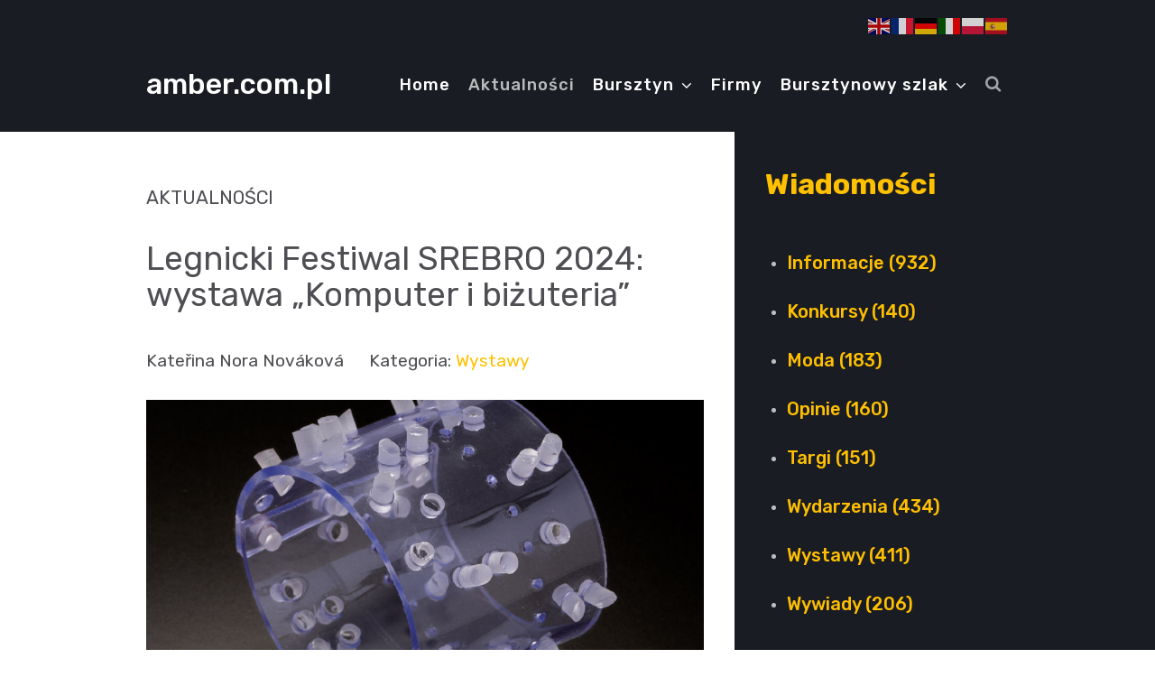

--- FILE ---
content_type: text/html; charset=utf-8
request_url: https://www.amber.com.pl/aktualnosci/93-wystawy/3631-legnicki-festiwal-srebro-2024-komputer-i-bizuteria
body_size: 10499
content:
<!DOCTYPE html>
<html lang="pl-PL" dir="ltr">
        <head>
    
            <meta name="viewport" content="width=device-width, initial-scale=1.0">
        <meta http-equiv="X-UA-Compatible" content="IE=edge" />
        

                <link rel="icon" type="image/x-icon" href="/templates/rt_notio/custom/images/amber.png" />
        
            
    <meta charset="utf-8" />
	<base href="https://www.amber.com.pl/aktualnosci/93-wystawy/3631-legnicki-festiwal-srebro-2024-komputer-i-bizuteria" />
	<meta name="keywords" content="Legnicki Festiwal Srebro, Międzynarodowe Triennale Szkła i Biżuterii Jablonec" />
	<meta name="og:title" content="Legnicki Festiwal SREBRO 2024: wystawa „Komputer i biżuteria”" />
	<meta name="og:type" content="article" />
	<meta name="og:image" content="https://www.amber.com.pl/images/3631_1.jpg" />
	<meta name="og:url" content="https://www.amber.com.pl/aktualnosci/93-wystawy/3631-legnicki-festiwal-srebro-2024-komputer-i-bizuteria" />
	<meta name="og:site_name" content="Amber Portal" />
	<meta name="og:description" content="W ramach Legnickiego Festiwalu SREBRO prezentowana jest wystawa „Komputer i biżuteria”, która miała premierę w ramach Międzynarodowego Triennale Szkła i Biżuterii Jablonec w 2023 r., to prezentacja prac obrazujących wpływ technologii komputerowej na ludzi. " />
	<meta name="author" content="Kateřina Nora Nováková" />
	<meta name="description" content="W ramach Legnickiego Festiwalu SREBRO prezentowana jest wystawa „Komputer i biżuteria”, która miała premierę w ramach Międzynarodowego Triennale Szkła i Biżuterii Jablonec w 2023 r., to prezentacja prac obrazujących wpływ technologii komputerowej na ludzi. " />
	<meta name="generator" content="Joomla! - Open Source Content Management" />
	<title>Legnicki Festiwal SREBRO 2024: wystawa „Komputer i biżuteria” - Amber Portal</title>
	<link href="/modules/mod_bw_social_share/css/mod_bw_social_share.css" rel="stylesheet" />
	<link href="/modules/mod_bw_social_share/css/rrssb.css" rel="stylesheet" />
	<link href="/media/gantry5/assets/css/lightcase.css" rel="stylesheet" />
	<link href="/media/gantry5/assets/css/font-awesome.min.css" rel="stylesheet" />
	<link href="/media/gantry5/engines/nucleus/css-compiled/nucleus.css" rel="stylesheet" />
	<link href="/templates/rt_notio/custom/css-compiled/notio_9.css" rel="stylesheet" />
	<link href="/media/gantry5/assets/css/bootstrap-gantry.css" rel="stylesheet" />
	<link href="/media/gantry5/engines/nucleus/css-compiled/joomla.css" rel="stylesheet" />
	<link href="/media/jui/css/icomoon.css" rel="stylesheet" />
	<link href="/templates/rt_notio/custom/css-compiled/notio-joomla_9.css" rel="stylesheet" />
	<link href="/templates/rt_notio/custom/css-compiled/custom_9.css" rel="stylesheet" />
	<link href="/templates/rt_notio/css/animate.css" rel="stylesheet" />
	<style>
.page-header h2 {
    line-height: 2.5rem;
}
.pull-none.item-image > img {
margin-bottom:20px;
}
	</style>
	<script src="/media/jui/js/jquery.min.js?d3ee6f11c83b1f0e8883a0e19c5c84b2"></script>
	<script src="/media/jui/js/jquery-noconflict.js?d3ee6f11c83b1f0e8883a0e19c5c84b2"></script>
	<script src="/media/jui/js/jquery-migrate.min.js?d3ee6f11c83b1f0e8883a0e19c5c84b2"></script>
	<script src="/media/system/js/caption.js?d3ee6f11c83b1f0e8883a0e19c5c84b2"></script>
	<script src="https://cdn.gtranslate.net/widgets/latest/flags.js" data-gt-orig-url="/aktualnosci/93-wystawy/3631-legnicki-festiwal-srebro-2024-komputer-i-bizuteria" data-gt-orig-domain="www.amber.com.pl" data-gt-widget-id="253" defer></script>
	<script src="/modules/mod_bw_social_share/js/rrssb.js"></script>
	<script src="/modules/mod_bw_social_share/js/mod_bw_social_share.js"></script>
	<script src="/media/jui/js/jquery.ui.core.min.js?d3ee6f11c83b1f0e8883a0e19c5c84b2"></script>
	<script src="/media/jui/js/bootstrap.min.js?d3ee6f11c83b1f0e8883a0e19c5c84b2"></script>
	<script>
jQuery(window).on('load',  function() {
				new JCaption('img.caption');
			});window.gtranslateSettings = window.gtranslateSettings || {};window.gtranslateSettings['253'] = {"default_language":"pl","languages":["en","fr","de","it","pl","es"],"url_structure":"none","wrapper_selector":"#gt-wrapper-253","globe_size":60,"flag_size":24,"flag_style":"2d","custom_domains":null,"float_switcher_open_direction":"top","switcher_open_direction":"top","native_language_names":0,"add_new_line":1,"select_language_label":"Select Language","detect_browser_language":0,"custom_css":"","alt_flags":[],"switcher_horizontal_position":"left","switcher_vertical_position":"bottom","horizontal_position":"inline","vertical_position":"inline"};    (function(i,s,o,g,r,a,m){i['GoogleAnalyticsObject']=r;i[r]=i[r]||function(){
    (i[r].q=i[r].q||[]).push(arguments)},i[r].l=1*new Date();a=s.createElement(o),
    m=s.getElementsByTagName(o)[0];a.async=1;a.src=g;m.parentNode.insertBefore(a,m)
    })(window,document,'script','//www.google-analytics.com/analytics.js','ga');    ga('create', 'UA-2381218-1', 'auto');
        ga('set', 'anonymizeIp', true);
            ga('send', 'pageview');
    
	</script>
	<style type="text/css">.flagi .g-content { float: right; margin: 0 0.625rem; padding: 1rem 1.5rem 0 1.5rem;}.g-newstabs .r-tabs-panel .g-newstabs-item:nth-child(2) .g-newstabs-item-title .g-item-title a,.g-newstabs .r-tabs-panel .g-newstabs-item .g-newstabs-item-title .g-item-title a { color: #ffc000; opacity: 1;}}.mt-ls-style-1 .listing-summary .mt-ls-fields.mt-ls-field-focus { height: inherit;}.sm { display: flex; flex-direction: column;}.sm-home a { color: #666; font-size: 1.5rem; border-radius: 0; box-shadow: none;}.sm-home a:hover { color: #333; box-shadow: none;}.autor-bio { border: 1px solid #D8D8D8; border-radius: 50%; float: left; width: 150px; margin: 0 30px 10px 0;}.label-info[href] { background-color: #e0e0e0;}.label { padding: 4px 8px; font-size: 0.8rem;}</style>

    <!--[if (gte IE 8)&(lte IE 9)]>
        <script type="text/javascript" src="/media/gantry5/assets/js/html5shiv-printshiv.min.js"></script>
        <link rel="stylesheet" href="/media/gantry5/engines/nucleus/css/nucleus-ie9.css" type="text/css"/>
        <script type="text/javascript" src="/media/gantry5/assets/js/matchmedia.polyfill.js"></script>
        <![endif]-->
                        
</head>

    <body class="gantry site com_content view-article no-layout no-task dir-ltr itemid-386 outline-9 g-offcanvas-left g-default g-style-preset4">
        
                    

        <div id="g-offcanvas"  data-g-offcanvas-swipe="0" data-g-offcanvas-css3="1">
                        <div class="g-grid">                        

        <div class="g-block size-100">
             <div id="mobile-menu-3294-particle" class="g-content g-particle">            <div id="g-mobilemenu-container" data-g-menu-breakpoint="51rem"></div>
            </div>
        </div>
            </div>
    </div>
        <div id="g-page-surround">
            <div class="g-offcanvas-hide g-offcanvas-toggle" data-offcanvas-toggle aria-controls="g-offcanvas" aria-expanded="false"><i class="fa fa-fw fa-bars"></i></div>                        

                                
                <section id="g-top" class="g-default-top section-horizontal-paddings">
                                        <div class="g-grid">                        

        <div class="g-block size-100">
             <div class="g-system-messages">
                                            
<div id="system-message-container">
    </div>

            
    </div>
        </div>
            </div>
            
    </section>
                    
                <section id="g-navigation" class="section-horizontal-paddings g-default-navigation">
                                        <div class="g-grid">                        

        <div class="g-block size-100 flagi">
             <div class="g-content">
                                    <div class="platform-content"><div class="moduletable ">
						<div class="gtranslate_wrapper" id="gt-wrapper-253"></div>		</div></div>
            
        </div>
        </div>
            </div>
                            <div class="g-grid">                        

        <div class="g-block size-20">
             <div id="logo-1876-particle" class="g-content g-particle">            <a href="/" target="_self" title="amber.com.pl" aria-label="amber.com.pl" rel="home" class="g-logo">
                        amber.com.pl
            </a>
            </div>
        </div>
                    

        <div class="g-block size-80 align-right">
             <div id="menu-9498-particle" class="g-content g-particle">            <nav class="g-main-nav" role="navigation" data-g-hover-expand="true">
    <ul class="g-toplevel">
                                                                                                    
        <li class="g-menu-item g-menu-item-type-component g-menu-item-339 g-standard  ">
            <a class="g-menu-item-container" href="/">
                                                                <span class="g-menu-item-content">
                                    <span class="g-menu-item-title">Home</span>
            
                    </span>
                                                </a>
                                </li>
    
                                                                                        
        <li class="g-menu-item g-menu-item-type-component g-menu-item-386 active g-standard  ">
            <a class="g-menu-item-container" href="/aktualnosci">
                                                                <span class="g-menu-item-content">
                                    <span class="g-menu-item-title">Aktualności</span>
            
                    </span>
                                                </a>
                                </li>
    
                                                                                        
        <li class="g-menu-item g-menu-item-type-component g-menu-item-408 g-parent g-standard g-menu-item-link-parent " style="position: relative;">
            <a class="g-menu-item-container" href="/bursztyn">
                                                                <span class="g-menu-item-content">
                                    <span class="g-menu-item-title">Bursztyn</span>
            
                    </span>
                    <span class="g-menu-parent-indicator" data-g-menuparent=""></span>                            </a>
                                                        <ul class="g-dropdown g-inactive g-fade g-dropdown-right" style="width:350px;" data-g-item-width="350px">
            <li class="g-dropdown-column">
                        <div class="g-grid">
                        <div class="g-block size-100">
            <ul class="g-sublevel">
                <li class="g-level-1 g-go-back">
                    <a class="g-menu-item-container" href="#" data-g-menuparent=""><span>Back</span></a>
                </li>
                                                                                                            
        <li class="g-menu-item g-menu-item-type-component g-menu-item-409  ">
            <a class="g-menu-item-container" href="/bursztyn/bursztyn-baltycki">
                                                                <span class="g-menu-item-content">
                                    <span class="g-menu-item-title">Bursztyn bałtycki</span>
            
                    </span>
                                                </a>
                                </li>
    
                                                                                        
        <li class="g-menu-item g-menu-item-type-component g-menu-item-407  ">
            <a class="g-menu-item-container" href="/bursztyn/konkursy">
                                                                <span class="g-menu-item-content">
                                    <span class="g-menu-item-title">Konkursy cykliczne</span>
            
                    </span>
                                                </a>
                                </li>
    
                                                                                        
        <li class="g-menu-item g-menu-item-type-component g-menu-item-412  ">
            <a class="g-menu-item-container" href="/bursztyn/historia-bursztynu">
                                                                <span class="g-menu-item-content">
                                    <span class="g-menu-item-title">Historia bursztynu</span>
            
                    </span>
                                                </a>
                                </li>
    
                                                                                        
        <li class="g-menu-item g-menu-item-type-component g-menu-item-414  ">
            <a class="g-menu-item-container" href="/bursztyn/muzea-i-zbiory-bursztynu">
                                                                <span class="g-menu-item-content">
                                    <span class="g-menu-item-title">Muzea i zbiory bursztynu</span>
            
                    </span>
                                                </a>
                                </li>
    
                                                                                        
        <li class="g-menu-item g-menu-item-type-component g-menu-item-413  ">
            <a class="g-menu-item-container" href="/bursztyn/organizacje-bursztynnicze">
                                                                <span class="g-menu-item-content">
                                    <span class="g-menu-item-title">Organizacje bursztynnicze</span>
            
                    </span>
                                                </a>
                                </li>
    
                                                                                        
        <li class="g-menu-item g-menu-item-type-component g-menu-item-411  ">
            <a class="g-menu-item-container" href="/bursztyn/raporty-rynku-bursztynu">
                                                                <span class="g-menu-item-content">
                                    <span class="g-menu-item-title">Raporty rynku bursztynu</span>
            
                    </span>
                                                </a>
                                </li>
    
                                                                                        
        <li class="g-menu-item g-menu-item-type-component g-menu-item-410  ">
            <a class="g-menu-item-container" href="/bursztyn/surowiec-bursztynowy">
                                                                <span class="g-menu-item-content">
                                    <span class="g-menu-item-title">Surowiec bursztynowy</span>
            
                    </span>
                                                </a>
                                </li>
    
                                                                                        
        <li class="g-menu-item g-menu-item-type-component g-menu-item-856  ">
            <a class="g-menu-item-container" href="/bursztyn/porady-praktyczne">
                                                                <span class="g-menu-item-content">
                                    <span class="g-menu-item-title">Porady praktyczne</span>
            
                    </span>
                                                </a>
                                </li>
    
    
            </ul>
        </div>
            </div>

            </li>
        </ul>
            </li>
    
                                                                                        
        <li class="g-menu-item g-menu-item-type-component g-menu-item-41 g-standard  ">
            <a class="g-menu-item-container" href="/katalog-firm">
                                                                <span class="g-menu-item-content">
                                    <span class="g-menu-item-title">Firmy</span>
            
                    </span>
                                                </a>
                                </li>
    
                                                                                        
        <li class="g-menu-item g-menu-item-type-component g-menu-item-67 g-parent g-standard g-menu-item-link-parent ">
            <a class="g-menu-item-container" href="/bursztynowy-szlak">
                                                                <span class="g-menu-item-content">
                                    <span class="g-menu-item-title">Bursztynowy szlak</span>
            
                    </span>
                    <span class="g-menu-parent-indicator" data-g-menuparent=""></span>                            </a>
                                                        <ul class="g-dropdown g-inactive g-fade g-dropdown-right">
            <li class="g-dropdown-column">
                        <div class="g-grid">
                        <div class="g-block size-100">
            <ul class="g-sublevel">
                <li class="g-level-1 g-go-back">
                    <a class="g-menu-item-container" href="#" data-g-menuparent=""><span>Back</span></a>
                </li>
                                                                                                            
        <li class="g-menu-item g-menu-item-type-component g-menu-item-441  ">
            <a class="g-menu-item-container" href="/bursztynowy-szlak/austriacki-szlak-bursztynowy">
                                                                <span class="g-menu-item-content">
                                    <span class="g-menu-item-title">Austriacki Szlak Bursztynowy</span>
            
                    </span>
                                                </a>
                                </li>
    
                                                                                        
        <li class="g-menu-item g-menu-item-type-component g-menu-item-443  ">
            <a class="g-menu-item-container" href="/bursztynowy-szlak/czeski-szlak-bursztynowy">
                                                                <span class="g-menu-item-content">
                                    <span class="g-menu-item-title">Czeski Szlak Bursztynowy</span>
            
                    </span>
                                                </a>
                                </li>
    
                                                                                        
        <li class="g-menu-item g-menu-item-type-component g-menu-item-439  ">
            <a class="g-menu-item-container" href="/bursztynowy-szlak/pomorski-szlak-bursztynowy">
                                                                <span class="g-menu-item-content">
                                    <span class="g-menu-item-title">Pomorski Szlak Bursztynowy</span>
            
                    </span>
                                                </a>
                                </li>
    
                                                                                        
        <li class="g-menu-item g-menu-item-type-component g-menu-item-442  ">
            <a class="g-menu-item-container" href="/bursztynowy-szlak/slowacki-szlak-bursztynowy">
                                                                <span class="g-menu-item-content">
                                    <span class="g-menu-item-title">Słowacki Szlak Bursztynowy</span>
            
                    </span>
                                                </a>
                                </li>
    
                                                                                        
        <li class="g-menu-item g-menu-item-type-component g-menu-item-440  ">
            <a class="g-menu-item-container" href="/bursztynowy-szlak/wegierski-szlak-bursztynowy">
                                                                <span class="g-menu-item-content">
                                    <span class="g-menu-item-title">Węgierski szlak bursztynowy</span>
            
                    </span>
                                                </a>
                                </li>
    
    
            </ul>
        </div>
            </div>

            </li>
        </ul>
            </li>
    
                                                                                        
        <li class="g-menu-item g-menu-item-type-particle g-menu-item---particle-hzf7V g-standard  ">
            <div class="g-menu-item-container" data-g-menuparent="">                                                                                        <div class="menu-item-particle">
        <div class="g-search ">
        <a href="#g-search-menu-9498" data-rel="lightcase" title="Szukaj"><i class="fa fa-search" aria-hidden="true"></i></a>

        <div id="g-search-menu-9498" class="g-search-lightcase">
                            <form action="/component/search/" method="post">
                    <input type="text" name="searchword" placeholder="Wyszukaj w portalu..." size="30" maxlength="200" value="">
                </form>
                    </div>

    </div>
    </div>

                                                                        </div>                    </li>
    
    
    </ul>
</nav>
            </div>
        </div>
            </div>
            
    </section>
                
                                
    
    
                <section id="g-container-main" class="g-wrapper section-horizontal-paddings">
                            <div class="g-grid">                        

        <div class="g-block size-67">
             <section id="g-mainbar" class="g-default-main">
                <div class="g-container">                                <div class="g-grid">                        

        <div class="g-block size-100">
             <div class="g-content">
                                                            <div class="platform-content row-fluid"><div class="span12"><div class="item-page" itemscope itemtype="https://schema.org/Article">
	<meta itemprop="inLanguage" content="pl-PL" />
		<div class="page-header">
		<h1> Aktualności </h1>
	</div>
	
		
			<div class="page-header">
		<h2 itemprop="headline">
			Legnicki Festiwal SREBRO 2024: wystawa „Komputer i biżuteria”		</h2>
							</div>
					
		
						<dl class="article-info muted">

		
			<dt class="article-info-term">
							</dt>

							<dd class="createdby" itemprop="author" itemscope itemtype="https://schema.org/Person">
					<span itemprop="name">Kateřina Nora Nováková</span>	</dd>
			
			
										<dd class="category-name">
																		Kategoria: <a href="/aktualnosci/93-wystawy" itemprop="genre">Wystawy</a>							</dd>			
			
			
		
			</dl>
	
	
		
							<div class="pull-none item-image"> <img
		class="caption" title="Legnicki Festiwal SREBRO: wystawa „Komputer i biżuteria&quot;, praca: Jolana Čtvrtečková" src="/images/3631_1.jpg" alt="" itemprop="image"/> </div>
			<div itemprop="articleBody">
		
<p style="text-align: justify;"><strong>Wystawa „Komputer i biżuteria”, która miała premierę w ramach Międzynarodowego Triennale Szkła i Biżuterii Jablonec w 2023 r., to prezentacja prac obrazujących wpływ technologii komputerowej na ludzi. To także refleksja na temat komunikacji i rozpadu cywilizacji z powodu nadużywania technologii czy fascynacji sztuczną inteligencją.</strong><br /><br />Pojawienie się informatyki stopniowo przekształciło ludzkość i zasadniczo wpłynęło na nasze życie. Jej rozwój, od pierwszych gigantycznych komputerów, przez inteligentne technologie, aż po sztuczną inteligencję, postępuje coraz szybciej i nie ma od niego ucieczki. Technologia jest wszechobecna. Pomaga nam lepiej i wydajniej pracować, przemieszczać się i podróżować, dbać o zdrowie, wspierać hobby, bawić się, komunikować i wiele więcej. Maszyny i urządzenia sterowane komputerowo od dawna są normalną częścią naszej codzienności, a wiele osób nie wyobraża sobie już bez nich życia. Stopniowo docierają one poza rozwinięte i cywilizowane regiony, a nawet zaczynają być wykorzystywane przez ludy wcześniej żyjące całkowicie w zgodzie z naturą.<br /><br />Komputery towarzyszą nam i podążają za nami na całym świecie. Nasz cyfrowy ślad pozostaje rozproszony i przechowywany w wielu nieznanych lokalizacjach tysiące mil od naszej fizycznej egzystencji. Przestrzeń wokół nas wypełniona jest niewidzialnymi falami przesyłającymi niewyobrażalne ilości danych. Zastąpienie naturalnej, bezpośredniej komunikacji między ludźmi przez wyświetlacze i ekrany jest obecnie codziennym problemem we wszystkich grupach społecznych i wiekowych, w tym wśród małych dzieci. Atrakcyjność, a jednocześnie groza tego pomysłu, opisanego lub sfilmowanego w wielu powieściach i opowiadaniach science fiction, powoli staje się rzeczywistością. Stajemy się uzależnieni.<br /><br /><img style="display: block; margin: 10px auto;" src="/images/3631_2.jpg" alt="3631 2" /></p>
<p style="text-align: center;">„Komputer i biżuteria”: praca Karela Votipki</p>
<p>&nbsp;</p>
<p style="text-align: justify;">Chociaż e-odpady w dużym stopniu nadają się do recyklingu, ich ilość jest koszmarna. Inteligentne urządzenia wszelkiego rodzaju, a także szybko rozwijająca się sztuczna inteligencja, wkraczają w nasze życie. Niesie to ze sobą pozytywy, ale też ogromne obawy.&nbsp;Czy ludzie mogą nadal kontrolować ten rozwój, czy też sztuczna inteligencja wyprzedzi nas, zdominuje lub całkowicie zniszczy?<br /> <br />Wystawa „Komputer i biżuteria” miała swoją premierę w ramach Międzynarodowego Triennale Szkła i Biżuterii Jablonec (Czechy) 2023. Poszczególni autorzy stworzyli szeroką gamę prac na zadany temat, kierując się osobistymi preferencjami lub perspektywą pokoleniową.&nbsp;Czeskich i słowackich twórców biżuterii urzekły interesujące wizualnie komponenty, urządzenia do przechowywania danych i inne elementy konstrukcyjne komputerów, telefonów komórkowych i podobnych urządzeń pełnych ukrytych informacji i możliwości. Niektórzy pomysłowo wykorzystali w swoich pracach slang informatyczny, inni ulegli magii tworzenia za pomocą programów komputerowych, interakcji z obróbką CNC, laserem lub drukiem 3D, a także wykorzystali charakterystyczną kreatywność sztucznej inteligencji. Niektórzy pokusili się o głębszą refleksję na temat komunikacji i rozpadu cywilizacji z powodu nadużywania technologii czy fascynacji sztuczną inteligencją.<br /><br /></p>
<p><strong>Wystawa&nbsp;„Komputer i biżuteria”</strong><br /><strong>Miejsce: Muzeum Miedzi w Legnicy</strong><br /><strong>Termin: 13.04.-2.06.2024</strong><br /><strong>Organizator: Muzeum Szkła i Biżuterii w Jabloncu<br /></strong></p>
<p>&nbsp;</p>	</div>

											<dl class="article-info muted">

		
					
										<dd class="modified">
				<span class="icon-calendar" aria-hidden="true"></span>
				<time datetime="2024-05-22T21:06:41+02:00" itemprop="dateModified">
					Zaktualizowano: 22 maj 2024				</time>
			</dd>			
						</dl>
					
							</div></div></div>
    
            
    </div>
        </div>
            </div>
            </div>
        
    </section>
                                                        
                <section id="g-showcase" class="g-default-showcase">
                                        <div class="g-grid">                        

        <div class="g-block size-100">
             <div class="g-content">
                                    <div class="platform-content"><div class="moduletable ">
						<div class="bw-social-share ">

        <p class="bw-social-share-title"><i>Udostępnij znajomym:</i></p>
    
<!-- Buttons start here. Copy this ul to your document. -->
<ul class="rrssb-buttons bw-social-share-buttons bw-social-share-buttons-small">

        <li class="rrssb-facebook">
                <a href="https://www.facebook.com/sharer/sharer.php?u=https://www.amber.com.pl/aktualnosci/93-wystawy/3631-legnicki-festiwal-srebro-2024-komputer-i-bizuteria&amp;picture=&amp;title=Legnicki Festiwal SREBRO 2024: wystawa „Komputer i biżuteria” - Amber Portal&amp;description=W ramach Legnickiego Festiwalu SREBRO prezentowana jest wystawa „Komputer i biżuteria”, która miała premierę w ramach Międzynarodowego Triennale Szkła i Biżuterii Jablonec w 2023 r., to prezentacja prac obrazujących wpływ technologii komputerowej na ludzi. &amp;caption=www.amber.com.pl" class="popup" >
            <span class="rrssb-icon"><svg xmlns="http://www.w3.org/2000/svg" viewBox="0 0 29 29"><path d="M26.4 0H2.6C1.714 0 0 1.715 0 2.6v23.8c0 .884 1.715 2.6 2.6 2.6h12.393V17.988h-3.996v-3.98h3.997v-3.062c0-3.746 2.835-5.97 6.177-5.97 1.6 0 2.444.173 2.845.226v3.792H21.18c-1.817 0-2.156.9-2.156 2.168v2.847h5.045l-.66 3.978h-4.386V29H26.4c.884 0 2.6-1.716 2.6-2.6V2.6c0-.885-1.716-2.6-2.6-2.6z"/></svg></span>
            <span class="rrssb-text">facebook</span>
        </a>

    </li>
                <li class="rrssb-twitter">
        <!-- Replace href with your Meta and URL information  -->
        <a href="https://twitter.com/intent/tweet?text=Legnicki+Festiwal+SREBRO+2024%3A+wystawa+%E2%80%9EKomputer+i+bi%C5%BCuteria%E2%80%9D+-+Amber+Portal%0Ahttps://www.amber.com.pl/aktualnosci/93-wystawy/3631-legnicki-festiwal-srebro-2024-komputer-i-bizuteria%0A"
           class="popup" >
            <span class="rrssb-icon"><svg xmlns="http://www.w3.org/2000/svg" viewBox="0 0 28 28"><path d="M24.253 8.756C24.69 17.08 18.297 24.182 9.97 24.62a15.093 15.093 0 0 1-8.86-2.32c2.702.18 5.375-.648 7.507-2.32a5.417 5.417 0 0 1-4.49-3.64c.802.13 1.62.077 2.4-.154a5.416 5.416 0 0 1-4.412-5.11 5.43 5.43 0 0 0 2.168.387A5.416 5.416 0 0 1 2.89 4.498a15.09 15.09 0 0 0 10.913 5.573 5.185 5.185 0 0 1 3.434-6.48 5.18 5.18 0 0 1 5.546 1.682 9.076 9.076 0 0 0 3.33-1.317 5.038 5.038 0 0 1-2.4 2.942 9.068 9.068 0 0 0 3.02-.85 5.05 5.05 0 0 1-2.48 2.71z"/></svg></span>
            <span class="rrssb-text">twitter</span>
        </a>
    </li>
            <li class="rrssb-pinterest">
        <!-- Replace href with your meta and URL information.  -->

        <a href="http://pinterest.com/pin/create/button/?url=https://www.amber.com.pl/aktualnosci/93-wystawy/3631-legnicki-festiwal-srebro-2024-komputer-i-bizuteria&amp;media=&amp;description=Legnicki Festiwal SREBRO 2024: wystawa „Komputer i biżuteria” - Amber Portal" class="popup" >
          <span class="rrssb-icon">
            <svg xmlns="http://www.w3.org/2000/svg" viewBox="0 0 28 28"><path d="M14.02 1.57c-7.06 0-12.784 5.723-12.784 12.785S6.96 27.14 14.02 27.14c7.062 0 12.786-5.725 12.786-12.785 0-7.06-5.724-12.785-12.785-12.785zm1.24 17.085c-1.16-.09-1.648-.666-2.558-1.22-.5 2.627-1.113 5.146-2.925 6.46-.56-3.972.822-6.952 1.462-10.117-1.094-1.84.13-5.545 2.437-4.632 2.837 1.123-2.458 6.842 1.1 7.557 3.71.744 5.226-6.44 2.924-8.775-3.324-3.374-9.677-.077-8.896 4.754.19 1.178 1.408 1.538.49 3.168-2.13-.472-2.764-2.15-2.683-4.388.132-3.662 3.292-6.227 6.46-6.582 4.008-.448 7.772 1.474 8.29 5.24.58 4.254-1.815 8.864-6.1 8.532v.003z"/></svg>
          </span>
            <span class="rrssb-text">pinterest</span>
        </a>
    </li>
            <li class="rrssb-email">
        <!-- Replace subject with your message using URL Endocding: http://meyerweb.com/eric/tools/dencoder/ -->
        <a href="mailto:?subject=Legnicki Festiwal SREBRO 2024: wystawa „Komputer i biżuteria” - Amber Portal&amp;body=W ramach Legnickiego Festiwalu SREBRO prezentowana jest wystawa „Komputer i biżuteria”, która miała premierę w ramach Międzynarodowego Triennale Szkła i Biżuterii Jablonec w 2023 r., to prezentacja prac obrazujących wpływ technologii komputerowej na ludzi. %0A%0Ahttps://www.amber.com.pl/aktualnosci/93-wystawy/3631-legnicki-festiwal-srebro-2024-komputer-i-bizuteria%0A%0A" >
            <span class="rrssb-icon"><svg xmlns="http://www.w3.org/2000/svg" viewBox="0 0 28 28"><path d="M20.11 26.147c-2.335 1.05-4.36 1.4-7.124 1.4C6.524 27.548.84 22.916.84 15.284.84 7.343 6.602.45 15.4.45c6.854 0 11.8 4.7 11.8 11.252 0 5.684-3.193 9.265-7.398 9.3-1.83 0-3.153-.934-3.347-2.997h-.077c-1.208 1.986-2.96 2.997-5.023 2.997-2.532 0-4.36-1.868-4.36-5.062 0-4.75 3.503-9.07 9.11-9.07 1.713 0 3.7.4 4.6.972l-1.17 7.203c-.387 2.298-.115 3.3 1 3.4 1.674 0 3.774-2.102 3.774-6.58 0-5.06-3.27-8.994-9.304-8.994C9.05 2.87 3.83 7.545 3.83 14.97c0 6.5 4.2 10.2 10 10.202 1.987 0 4.09-.43 5.647-1.245l.634 2.22zM16.647 10.1c-.31-.078-.7-.155-1.207-.155-2.572 0-4.596 2.53-4.596 5.53 0 1.5.7 2.4 1.9 2.4 1.44 0 2.96-1.83 3.31-4.088l.592-3.72z"/></svg></span>
            <span class="rrssb-text">email</span>
        </a>
    </li>
            <li class="rrssb-instagram">
        <!-- Replace href with your URL  -->
        <a href="http://instagram.com" class="popup" >
          <span class="rrssb-icon">
            <svg xmlns="http://www.w3.org/2000/svg" viewBox="0 0 28 28"><path d="M4.066.636h19.867c1.887 0 3.43 1.543 3.43 3.43v19.868c0 1.888-1.543 3.43-3.43 3.43H4.066c-1.887 0-3.43-1.542-3.43-3.43V4.066c0-1.887 1.544-3.43 3.43-3.43zm16.04 2.97c-.66 0-1.203.54-1.203 1.202v2.88c0 .662.542 1.203 1.204 1.203h3.02c.663 0 1.204-.54 1.204-1.202v-2.88c0-.662-.54-1.203-1.202-1.203h-3.02zm4.238 8.333H21.99c.224.726.344 1.495.344 2.292 0 4.446-3.72 8.05-8.308 8.05s-8.31-3.604-8.31-8.05c0-.797.122-1.566.344-2.293H3.606v11.29c0 .584.48 1.06 1.062 1.06H23.28c.585 0 1.062-.477 1.062-1.06V11.94h.002zm-10.32-3.2c-2.963 0-5.367 2.33-5.367 5.202 0 2.873 2.404 5.202 5.368 5.202 2.965 0 5.368-2.33 5.368-5.202s-2.403-5.2-5.368-5.2z"/></svg>
          </span>
            <span class="rrssb-text">instagram</span>
        </a>
    </li>
                <li class="rrssb-linkedin">
        <!-- Replace href with your meta and URL information -->
        <a href="http://www.linkedin.com/shareArticle?mini=true&amp;url=https://www.amber.com.pl/aktualnosci/93-wystawy/3631-legnicki-festiwal-srebro-2024-komputer-i-bizuteria&amp;title=Legnicki+Festiwal+SREBRO+2024%3A+wystawa+%E2%80%9EKomputer+i+bi%C5%BCuteria%E2%80%9D+-+Amber+Portal&amp;summary=W ramach Legnickiego Festiwalu SREBRO prezentowana jest wystawa „Komputer i biżuteria”, która miała premierę w ramach Międzynarodowego Triennale Szkła i Biżuterii Jablonec w 2023 r., to prezentacja prac obrazujących wpływ technologii komputerowej na ludzi. " class="popup" >
          <span class="rrssb-icon">
            <svg xmlns="http://www.w3.org/2000/svg" viewBox="0 0 28 28"><path d="M25.424 15.887v8.447h-4.896v-7.882c0-1.98-.71-3.33-2.48-3.33-1.354 0-2.158.91-2.514 1.802-.13.315-.162.753-.162 1.194v8.216h-4.9s.067-13.35 0-14.73h4.9v2.087c-.01.017-.023.033-.033.05h.032v-.05c.65-1.002 1.812-2.435 4.414-2.435 3.222 0 5.638 2.106 5.638 6.632zM5.348 2.5c-1.676 0-2.772 1.093-2.772 2.54 0 1.42 1.066 2.538 2.717 2.546h.032c1.71 0 2.77-1.132 2.77-2.546C8.056 3.593 7.02 2.5 5.344 2.5h.005zm-2.48 21.834h4.896V9.604H2.867v14.73z"/></svg>
          </span>
            <span class="rrssb-text">Linkedin</span>
        </a>
    </li>
    		                        	
</ul>
<!-- Buttons end here -->

    

</div>
		</div></div>
            
        </div>
        </div>
            </div>
            
    </section>
        </div>
                    

        <div class="g-block size-33">
             <section id="g-sidebar" class="expand-sidebar-bg expand-right g-default-sidebar">
                                        <div class="g-grid">                        

        <div class="g-block size-100">
             <div class="g-content">
                                    <div class="platform-content"><div class="moduletable title1">
							<h3 class="g-title">Wiadomości</h3>
						<ul class="categories-moduletitle1 mod-list">
	<li> 		<h4>
		<a href="/aktualnosci/86-informacje">
		Informacje							(932)
					</a>
		</h4>

					</li>
	<li> 		<h4>
		<a href="/aktualnosci/129-konkursy">
		Konkursy							(140)
					</a>
		</h4>

					</li>
	<li> 		<h4>
		<a href="/aktualnosci/90-moda">
		Moda							(183)
					</a>
		</h4>

					</li>
	<li> 		<h4>
		<a href="/opinie">
		Opinie							(160)
					</a>
		</h4>

					</li>
	<li> 		<h4>
		<a href="/aktualnosci/91-targi">
		Targi							(151)
					</a>
		</h4>

					</li>
	<li> 		<h4>
		<a href="/aktualnosci/92-wydarzenia">
		Wydarzenia							(434)
					</a>
		</h4>

					</li>
	<li> 		<h4>
		<a href="/aktualnosci/93-wystawy">
		Wystawy							(411)
					</a>
		</h4>

					</li>
	<li> 		<h4>
		<a href="/aktualnosci/89-wywiady">
		Wywiady							(206)
					</a>
		</h4>

					</li>
</ul>
		</div></div><div class="platform-content"><div class="moduletable title1">
							<h3 class="g-title">Articles - Related</h3>
						<ul class="relateditemstitle1 mod-list">
<li>
	<a href="/aktualnosci/89-wywiady/3437-chcialbym-prowokowac-do-innego-myslenia-o-bizuterii-rozmowa-z-prof-andrzejem-szadkowskim">
				Chciałbym prowokować do innego myślenia o biżuterii – rozmowa z prof. Andrzejem Szadkowskim</a>
</li>
<li>
	<a href="/aktualnosci/89-wywiady/3316-mam-jeszcze-wiele-do-zrobienia-rozmowa-z-pawlem-kaczynskim">
				Mam jeszcze wiele do zrobienia – rozmowa z Pawłem Kaczyńskim </a>
</li>
<li>
	<a href="/aktualnosci/129-konkursy/3490-legnicki-festiwal-srebro-po-raz-42">
				Legnicki Festiwal SREBRO po raz 42.</a>
</li>
<li>
	<a href="/aktualnosci/129-konkursy/3421-srebro-2021-wciaz-czlowiek">
				SREBRO 2021: Wciąż człowiek? </a>
</li>
<li>
	<a href="/aktualnosci/129-konkursy/3283-znamy-uczestnikow-wystawy-srebro-2019">
				Znamy uczestników wystawy SREBRO 2019 </a>
</li>
<li>
	<a href="/aktualnosci/93-wystawy/3436-legnicki-festiwal-srebro-2021-kulminacja-online-28-29-maja">
				Legnicki Festiwal SREBRO 2021  – kulminacja online 28-29 maja</a>
</li>
<li>
	<a href="/aktualnosci/93-wystawy/3307-wystawa-amber-leonardo-w-holandii">
				Wystawa „Amber & Leonardo” w Holandii </a>
</li>
</ul>
		</div></div><div class="platform-content"><div class="moduletable title1">
							<h3 class="g-title">Popularne</h3>
						<ul class="mostreadtitle1 mod-list">
	<li itemscope itemtype="https://schema.org/Article">
		<a href="/aktualnosci/93-wystawy/3718-wpatrzeni-w-czas-opowiesc-o-bursztynie-i-polsce-w-sercu-chin" itemprop="url">
			<span itemprop="name">
				Wpatrzeni w Czas – opowieść o bursztynie i Polsce w sercu Chin			</span>
		</a>
	</li>
	<li itemscope itemtype="https://schema.org/Article">
		<a href="/aktualnosci/86-informacje/3730-galeria-imago-jewelry-miejsce-inne-niz-wszystkie" itemprop="url">
			<span itemprop="name">
				Galeria Imago Jewelry – miejsce inne niż wszystkie 			</span>
		</a>
	</li>
	<li itemscope itemtype="https://schema.org/Article">
		<a href="/aktualnosci/90-moda/3727-radom-fashion-show-powrot-bursztynowych-korali-w-wielkim-stylu" itemprop="url">
			<span itemprop="name">
				Radom Fashion Show – powrót bursztynowych korali w wielkim stylu			</span>
		</a>
	</li>
	<li itemscope itemtype="https://schema.org/Article">
		<a href="/aktualnosci/93-wystawy/3719-wystawa-bursztynowe-rzemioslo-hold-dla-polskiego-rzemiosla-jubilerskiego-i-piekna-bursztynu" itemprop="url">
			<span itemprop="name">
				Wystawa „Bursztynowe Rzemiosło” – hołd dla polskiego rzemiosła jubilerskiego i piękna bursztynu			</span>
		</a>
	</li>
	<li itemscope itemtype="https://schema.org/Article">
		<a href="/aktualnosci/93-wystawy/3720-wystawa-bursztyn-baltycki-redefinicje-2-0" itemprop="url">
			<span itemprop="name">
				Wystawa „Bursztyn bałtycki. Redefinicje 2.0” 			</span>
		</a>
	</li>
	<li itemscope itemtype="https://schema.org/Article">
		<a href="/aktualnosci/89-wywiady/3724-nie-chce-nadawac-bursztynowi-ksztaltu-na-sile-rozmowa-z-heidemarie-herb" itemprop="url">
			<span itemprop="name">
				Nie chcę nadawać bursztynowi kształtu na siłę – rozmowa z Heidemarie Herb 			</span>
		</a>
	</li>
	<li itemscope itemtype="https://schema.org/Article">
		<a href="/aktualnosci/93-wystawy/3726-projekt-bizuteria-artystyczna-polska-bizuteria-jakiej-nie-znaliscie" itemprop="url">
			<span itemprop="name">
				„Projekt: biżuteria artystyczna” – polska biżuteria, jakiej nie znaliście			</span>
		</a>
	</li>
</ul>
		</div></div><div class="moduletable ">
						<div class="g-social sm">
                                            <a href="https://www.facebook.com/AmberPortal/" target="_blank" title="find us on facebook" aria-label="find us on facebook">
                <span class="fa fa-facebook-official"></span>                <span class="g-social-text">find us on facebook</span>            </a>
                                            <a href="/aktualnosci?format=feed&amp;type=rss" target="_blank" title="rss feed" aria-label="rss feed">
                <span class="fa fa-rss"></span>                <span class="g-social-text">rss feed</span>            </a>
            </div>		</div>
            
        </div>
        </div>
            </div>
            
    </section>
        </div>
            </div>
    
    </section>
    
                    
                <footer id="g-footer" class="section-horizontal-paddings g-default-footer">
                                        <div class="g-grid">                        

        <div class="g-block size-80">
             <div id="simplemenu-7095-particle" class="g-content g-particle">            <div class="g-simplemenu-particle ">
    
        <div class="g-simplemenu-container">
        <h6>Aktualności</h6>
        <ul class="g-simplemenu">
                        <li>
                                <a target="_self" href="/aktualnosci/86-informacje" title="Informacje">Informacje</a>
            </li>
                        <li>
                                <a target="_self" href="/aktualnosci/129-konkursy" title="Konkursy">Konkursy</a>
            </li>
                        <li>
                                <a target="_self" href="/aktualnosci/93-wystawy" title="Wystawy">Wystawy</a>
            </li>
                        <li>
                                <a target="_self" href="/galeria-bursztynu" title="Kolekcje">Kolekcje</a>
            </li>
                        <li>
                                <a target="_self" href="/targi-bursztynu" title="Targi bursztynu 2019">Targi bursztynu 2019</a>
            </li>
                    </ul>
    </div>
    <div class="g-simplemenu-container">
        <h6>Boruni</h6>
        <ul class="g-simplemenu">
                        <li>
                                <a target="_blank" href="http://ambermuseum.eu/" title="Muzeum Bursztynu">Muzeum Bursztynu</a>
            </li>
                        <li>
                                <a target="_blank" href="https://boruni.pl/galeria-jana/" title="Galeria Boruni">Galeria Boruni</a>
            </li>
                        <li>
                                <a target="_blank" href="https://ambershop.pl/" title="AmberShop">AmberShop</a>
            </li>
                        <li>
                                <a target="_blank" href="http://ambermuseum.eu/muzeum-bursztynu/laboratorium-bursztynu" title="Laboratorium bursztynu">Laboratorium bursztynu</a>
            </li>
                    </ul>
    </div>
    <div class="g-simplemenu-container">
        <h6>Lifestyle</h6>
        <ul class="g-simplemenu">
                        <li>
                                <a target="_self" href="/sztuka-bursztynu" title="Sztuka bursztynu">Sztuka bursztynu</a>
            </li>
                        <li>
                                <a target="_self" href="/aktualnosci/90-moda" title="Moda">Moda</a>
            </li>
                        <li>
                                <a target="_self" href="http://www.amber.com.pl/aktualnosci/93-wystawy/3259-trend-book-2019" title="Trend Book">Trend Book</a>
            </li>
                        <li>
                                <a target="_self" href="#" title="Design">Design</a>
            </li>
                        <li>
                                <a target="_self" href="/aktualnosci/89-wywiady" title="Wywiady">Wywiady</a>
            </li>
                    </ul>
    </div>
    <div class="g-simplemenu-container">
        <h6>ACP</h6>
        <ul class="g-simplemenu">
                        <li>
                                <a target="_self" href="/o-portalu" title="O nas">O nas</a>
            </li>
                        <li>
                                <a target="_self" href="/faq" title="FAQ">FAQ</a>
            </li>
                        <li>
                                <a target="_self" href="/wspolpraca" title="Współpraca">Współpraca</a>
            </li>
                        <li>
                                <a target="_self" href="/kontakt" title="Kontakt">Kontakt</a>
            </li>
                    </ul>
    </div>

</div>
            </div>
        </div>
                    

        <div class="g-block size-20">
             <div id="branding-8319-particle" class="g-content g-particle">            <div class="g-branding ">
    <h2 class="g-title">amber.com.pl</h2>
&copy; 2021 by <a href="http://boruni.eu/" title="Mikołajczyki Amber Group" class="g-powered-by">Mikołajczyki Amber Group</a>. All rights reserved.
</div>
            </div>
        </div>
            </div>
            
    </footer>
            
                        

        </div>
                    

                        <script type="text/javascript" src="/media/gantry5/assets/js/main.js"></script>
    <script type="text/javascript" src="/media/gantry5/assets/js/lightcase.js"></script>
    <script type="text/javascript">jQuery(document).ready(function($) { jQuery('[data-rel^=lightcase]').lightcase({maxWidth: '100%', maxHeight: '100%', video: {width: '1280', height: '720'}}); });</script>
    

    

        
    </body>
</html>


--- FILE ---
content_type: text/css
request_url: https://www.amber.com.pl/templates/rt_notio/custom/css-compiled/notio_9.css
body_size: 25781
content:
/*0fc89ffb964a6a7b9983e32c175e3bb6*/
@import url('//fonts.googleapis.com/css?family=Rubik:300,500,700,400&subset=latin-ext,latin');.g-content{margin:0.625rem;padding:1.5rem}.g-flushed .g-content{margin:0;padding:0}body{font-size:1rem;line-height:1.5}h1{font-size:2.2rem}h2{font-size:2rem}h3{font-size:1.7rem}h4{font-size:1.25rem}h5{font-size:1.2rem}h6{font-size:1rem}small{font-size:0.875rem}cite{font-size:0.875rem}sub,sup{font-size:0.75rem}code,kbd,pre,samp{font-size:1rem;font-family:"Menlo", "Monaco", monospace}textarea,select[multiple=multiple],input[type="color"],input[type="date"],input[type="datetime"],input[type="datetime-local"],input[type="email"],input[type="month"],input[type="number"],input[type="password"],input[type="search"],input[type="tel"],input[type="text"],input[type="time"],input[type="url"],input[type="week"],input:not([type]){border-radius:0.1875rem}.flush,.g-flushed{margin:0 !important}.flush>.g-container,.g-flushed>.g-container,.flush>.g-content,.g-flushed>.g-content{margin:0 !important;padding:0 !important}@media only all and (max-width:50.938rem){.flush-mobile{margin:0 !important}.flush-mobile>.g-container,.flush-mobile>.g-content{margin:0 !important;padding:0 !important}}.g-container-flushed{margin:-4rem 0}.g-nobackground{background:none !important}.nomarginleft,.nomarginleft>.g-content{margin-left:0}.smallmarginleft,.smallmarginleft>.g-content{margin-left:0.25rem}.medmarginleft,.medmarginleft>.g-content{margin-left:1rem}.largemarginleft,.largemarginleft>.g-content{margin-left:3rem}.nomarginright,.nomarginright>.g-content{margin-right:0}.smallmarginright,.smallmarginright>.g-content{margin-right:0.25rem}.medmarginright,.medmarginright>.g-content{margin-right:1rem}.largemarginright,.largemarginright>.g-content{margin-right:3rem}.nomargintop,.nomargintop>.g-content{margin-top:0}.smallmargintop,.smallmargintop>.g-content{margin-top:0.25rem}.medmargintop,.medmargintop>.g-content{margin-top:1rem}.largemargintop,.largemargintop>.g-content{margin-top:3rem}.nomarginbottom,.nomarginbottom>.g-content{margin-bottom:0}.smallmarginbottom,.smallmarginbottom>.g-content{margin-bottom:0.25rem}.medmarginbottom,.medmarginbottom>.g-content{margin-bottom:1rem}.largemarginbottom,.largemarginbottom>.g-content{margin-bottom:3rem}.nomarginall,.nomarginall>.g-content{margin:0}.smallmarginall,.smallmarginall>.g-content{margin:0.25rem}.medmarginall,.medmarginall>.g-content{margin:1rem}.largemarginall,.largemarginall>.g-content{margin:3rem}.margin2x>.g-content{margin:1.25rem}.margin3x>.g-content{margin:1.875rem}.nopaddingleft,.nopaddingleft>.g-content{padding-left:0}.smallpaddingleft,.smallpaddingleft>.g-content{padding-left:0.25rem}.medpaddingleft,.medpaddingleft>.g-content{padding-left:1rem}.largepaddingleft,.largepaddingleft>.g-content{padding-left:3rem}.nopaddingright,.nopaddingright>.g-content{padding-right:0}.smallpaddingright,.smallpaddingright>.g-content{padding-right:0.25rem}.medpaddingright,.medpaddingright>.g-content{padding-right:1rem}.largepaddingright,.largepaddingright>.g-content{padding-right:3rem}.nopaddingtop,.nopaddingtop>.g-content{padding-top:0}.smallpaddingtop,.smallpaddingtop>.g-content{padding-top:0.25rem}.medpaddingtop,.medpaddingtop>.g-content{padding-top:1rem}.largepaddingtop,.largepaddingtop>.g-content{padding-top:3rem}.nopaddingbottom,.nopaddingbottom>.g-content{padding-bottom:0}.smallpaddingbottom,.smallpaddingbottom>.g-content{padding-bottom:0.25rem}.medpaddingbottom,.medpaddingbottom>.g-content{padding-bottom:1rem}.largepaddingbottom,.largepaddingbottom>.g-content{padding-bottom:3rem}.nopaddingall,.nopaddingall>.g-content{padding:0}.smallpaddingall,.smallpaddingall>.g-content{padding:0.25rem}.medpaddingall,.medpaddingall>.g-content{padding:1rem}.largepaddingall,.largepaddingall>.g-content{padding:3rem}.padding2x>.g-content{padding:3rem}.padding3x>.g-content{padding:4.5rem}.section-horizontal-paddings{padding-left:10%;padding-right:10%}@media only all and (min-width:51rem) and (max-width:59.938rem){.section-horizontal-paddings{padding-left:0;padding-right:0}}@media only all and (max-width:50.938rem){.section-horizontal-paddings{padding-left:0;padding-right:0}}.section-horizontal-paddings-small{padding-left:5%;padding-right:5%}@media only all and (min-width:51rem) and (max-width:59.938rem){.section-horizontal-paddings-small{padding-left:0;padding-right:0}}@media only all and (max-width:50.938rem){.section-horizontal-paddings-small{padding-left:0;padding-right:0}}.section-horizontal-paddings-large{padding-left:15%;padding-right:15%}@media only all and (min-width:51rem) and (max-width:59.938rem){.section-horizontal-paddings-large{padding-left:0;padding-right:0}}@media only all and (max-width:50.938rem){.section-horizontal-paddings-large{padding-left:0;padding-right:0}}.section-vertical-paddings{padding-top:4vw;padding-bottom:4vw}.section-vertical-paddings-small{padding-top:2vw;padding-bottom:2vw}.section-vertical-paddings-large{padding-top:6vw;padding-bottom:6vw}.expand-sidebar-bg{position:relative;z-index:0}.expand-sidebar-bg:before{position:absolute;top:0;left:-100%;height:100%;width:200%;z-index:-1;content:''}.dir-rtl .expand-sidebar-bg:before{left:0;right:-100%}.expand-sidebar-bg .g-grid .g-block{position:relative;z-index:0}.expand-sidebar-bg .g-grid .g-block:before{position:absolute;top:0;left:-100%;height:100%;width:200%;z-index:-1;content:''}.dir-rtl .expand-sidebar-bg .g-grid .g-block:before{left:0;right:-100%}.expand-sidebar-bg.expand-right:before{left:0;right:-100%}.dir-rtl .expand-sidebar-bg.expand-right:before{right:0;left:-100%}.expand-sidebar-bg.expand-right .g-grid .g-block:before{left:0;right:-100%}.dir-rtl .expand-sidebar-bg.expand-right .g-grid .g-block:before{right:0;left:-100%}.section-horizontal-paddings{padding-left:10%;padding-right:10%}@media only all and (min-width:60rem) and (max-width:74.938rem){.section-horizontal-paddings{padding-left:4%;padding-right:4%}}@media only all and (min-width:51rem) and (max-width:59.938rem){.section-horizontal-paddings{padding-left:0;padding-right:0}}@media only all and (max-width:50.938rem){.section-horizontal-paddings{padding-left:0;padding-right:0}}.section-vertical-paddings{padding-top:4vw;padding-bottom:4vw}body.fullwidth .section-horizontal-paddings{padding-left:0 !important;padding-right:0 !important}.section-no-paddings{padding:0 !important}.center-block{text-align:center;margin:auto}.g-center-vertical{display:-webkit-box;display:-moz-box;display:box;display:-webkit-flex;display:-moz-flex;display:-ms-flexbox;display:flex;-webkit-box-align:center;-moz-box-align:center;box-align:center;-webkit-align-items:center;-moz-align-items:center;-ms-align-items:center;-o-align-items:center;align-items:center;-ms-flex-align:center}.g-linethrough{text-decoration:line-through;opacity:0.55}.g-menuspacer{padding-top:4.5rem}@media only all and (max-width:50.938rem){.g-menuspacer{padding:0}}.noliststyle{list-style:none}.g-bold{font-weight:700}.g-uppercase{text-transform:uppercase}.g-compact .g-container{padding:0 !important}.g-sidebar-offset{margin-top:-4rem}.g-sample-sitemap{line-height:1.7;font-size:1.1rem}@media only all and (max-width:50.938rem){.g-mobile-center-compact .g-container{padding:1.5rem 0}.g-mobile-center-compact .g-content{padding:0 1.5rem;margin:0.3125rem 0.625rem;text-align:center !important}}@media only all and (max-width:50.938rem){.lightcase-fullScreenMode #lightcase-info{padding-left:50px;padding-right:50px}}@media only all and (max-width:50.938rem){html[data-lc-type=inline] #lightcase-case,html[data-lc-type=ajax] #lightcase-case{top:40% !important;padding:0 1.5rem !important}}body{color:#4f4e53;background:#fff;-webkit-font-smoothing:antialiased;-moz-osx-font-smoothing:grayscale}body #g-page-surround{background:#fff}.g-bodyonly body #g-page-surround{color:#4f4e53;background:#fff}body p{margin:0 0 1.3rem 0}body span.para{display:block;margin:1rem 0}body.dir-rtl .align-left{text-align:right !important}body.dir-rtl .align-right{text-align:left !important}@media print{#g-page-surround{background:#fff !important;color:#000 !important}}.g-logo{font-weight:500;font-size:1.5vw;line-height:normal;box-shadow:none !important}@media (max-width: 133.3333333333rem){.g-logo{font-size:2rem}}@media only all and (max-width:50.938rem){.g-logo{text-align:center;display:block;position:relative;z-index:1}}.dir-rtl .g-logo img{padding-right:0;padding-left:1rem}.g-main-nav .g-toplevel>li>.g-menu-item-container,.g-main-nav .g-sublevel>li>.g-menu-item-container{padding:0.625rem 0.925rem;font-size:0.8vw;font-weight:500;letter-spacing:1px;white-space:normal;overflow-wrap:break-word;word-wrap:break-word;word-break:break-all;-webkit-transition:0.35s ease;-moz-transition:0.35s ease;transition:0.35s ease}@media (max-width: 143.75rem){.g-main-nav .g-toplevel>li>.g-menu-item-container,.g-main-nav .g-sublevel>li>.g-menu-item-container{font-size:1.15rem}}.g-main-nav .g-standard .g-dropdown{float:left}.g-main-nav .g-standard .g-dropdown{min-width:200px}.g-main-nav{z-index:20}@media only all and (min-width:60rem) and (max-width:74.938rem){.g-main-nav{white-space:nowrap}}.dir-rtl .g-main-nav{text-align:left}.g-main-nav .g-toplevel>li>.g-menu-item-container{color:#fff;padding:0 0.5rem}@media only all and (min-width:51rem) and (max-width:59.938rem){.g-main-nav .g-toplevel>li>.g-menu-item-container{padding:0.625rem 0.35rem}}.g-main-nav .g-toplevel>li.g-parent>.g-menu-item-container:after{margin-left:-13px}.dir-rtl .g-main-nav .g-toplevel>li.g-parent>.g-menu-item-container:after{margin-left:7px}.g-main-nav .g-toplevel>li:hover>.g-menu-item-container,.g-main-nav .g-toplevel>li.active>.g-menu-item-container{background:rgba(255, 255, 255, 0);color:rgba(255, 255, 255, 0.7)}.g-main-nav .g-toplevel>li>.g-menu-item-container>.g-menu-item-content{word-break:normal;line-height:normal}.g-main-nav .g-toplevel>li>.g-menu-item-container .g-menu-parent-indicator{vertical-align:middle;line-height:0.8;margin-top:5px}.g-main-nav .g-toplevel>li>.g-menu-item-container .g-menu-parent-indicator:after{content:"\f107";opacity:1}.g-main-nav .g-toplevel>li.g-parent.g-selected>.g-menu-item-container .g-menu-parent-indicator:after{content:"\f107"}.g-main-nav .g-toplevel>li.g-parent .g-menu-parent-indicator:after{width:1rem;height:1rem}.dir-rtl .g-main-nav .g-toplevel>li.g-parent .g-menu-parent-indicator:after{text-align:left}.g-main-nav .g-toplevel i{opacity:0.6}.g-main-nav .g-standard .g-dropdown:after,.g-main-nav .g-fullwidth .g-dropdown:after{left:-21px !important}.g-main-nav .g-dropdown{z-index:2;text-align:left}.dir-rtl .g-main-nav .g-dropdown{text-align:right}.g-main-nav .g-dropdown .g-dropdown-column{background:#fff;box-shadow:0 8px 8px rgba(0, 0, 0, 0.15);border-radius:0.3rem;padding-bottom:0.625rem}.g-main-nav .g-sublevel>li{margin:0;padding:0}.g-main-nav .g-sublevel>li>.g-menu-item-container{line-height:normal;color:#000;text-transform:none;border-radius:0.3rem}.g-main-nav .g-sublevel>li>.g-menu-item-container>.g-menu-item-content{display:inline-block;vertical-align:middle;word-break:normal;line-height:1.1}.g-main-nav .g-sublevel>li:hover>.g-menu-item-container,.g-main-nav .g-sublevel>li.active>.g-menu-item-container{color:#000;background:#fff}.g-main-nav .g-sublevel>li:hover>.g-menu-item-container .g-menu-item-title,.g-main-nav .g-sublevel>li.active>.g-menu-item-container .g-menu-item-title{border-bottom:2px solid #000}.g-main-nav .g-sublevel>li.g-parent .g-menu-parent-indicator{right:0.5rem;top:0.4rem}.g-main-nav .g-sublevel>li.g-parent .g-menu-parent-indicator:after{content:"\f105";opacity:0.5;position:relative}.g-menu-item-subtitle{opacity:0.7}.g-preset-thumbnails{margin-top:0.625rem}.g-active .g-preset-thumbnails a{color:#000}.g-active .g-preset-thumbnails a:hover{color:#000}.g-active .g-preset-thumbnails a:hover span{border-bottom:2px solid #000}.g-preset-thumbnails .g-content{padding:0rem !important;margin:0}.g-preset-thumbnails .g-block{-webkit-box-flex:1;-moz-box-flex:1;box-flex:1;-webkit-flex:1 1 auto !important;-moz-flex:1 1 auto !important;-ms-flex:1 1 auto !important;flex:1 1 auto !important}.g-preset-thumbnails span{padding:0.925rem 0 0;margin-bottom:0.925rem;border:2px solid transparent;display:inline-block}.g-preset-thumbnails img{border-radius:3px;margin-bottom:0 !important}.g-main-nav .g-standard .g-dropdown{margin-left:5px}.g-main-nav .g-standard .g-dropdown:after{content:"";position:absolute;display:block;top:0;left:-5px;right:-5px;bottom:0;border-left:5px solid transparent;border-right:5px solid transparent;z-index:-1}.g-main-nav .g-standard>.g-dropdown{margin-left:0}.g-main-nav .g-standard>.g-dropdown,.g-main-nav .g-fullwidth>.g-dropdown{margin-top:10px}.g-main-nav .g-standard>.g-dropdown:before,.g-main-nav .g-fullwidth>.g-dropdown:before{content:"";position:absolute;display:block;top:-10px;left:0;right:0;bottom:0;border-top:10px solid transparent;z-index:-1}.g-menu-overlay.g-menu-overlay-open{z-index:19;display:none}@media only all and (max-width:50.938rem){.g-menu-overlay.g-menu-overlay-open{display:block}}.g-menu-hastouch .g-standard .g-toplevel>li.g-menu-item-link-parent>.g-menu-item-container>.g-menu-parent-indicator,.g-menu-hastouch .g-fullwidth .g-toplevel>li.g-menu-item-link-parent>.g-menu-item-container>.g-menu-parent-indicator{border-radius:0.1875rem;margin:-0.2rem 0 -0.2rem 0.5rem;padding:0.2rem}.g-menu-hastouch .g-standard .g-sublevel>li.g-menu-item-link-parent>.g-menu-item-container>.g-menu-parent-indicator,.g-menu-hastouch .g-fullwidth .g-sublevel>li.g-menu-item-link-parent>.g-menu-item-container>.g-menu-parent-indicator{border-radius:0.4rem;padding:0.1rem;margin-top:-0.1rem;margin-right:-0.1rem}.g-main-nav .g-standard .g-dropdown{-webkit-transition:none;-moz-transition:none;transition:none}.g-main-nav .g-standard .g-fade.g-dropdown{-webkit-transition:opacity 0.3s ease-out, -webkit-transform 0.3s ease-out;-moz-transition:opacity 0.3s ease-out, -moz-transform 0.3s ease-out;transition:opacity 0.3s ease-out, transform 0.3s ease-out}.g-main-nav .g-standard .g-zoom.g-active{-webkit-animation-duration:0.3s;-moz-animation-duration:0.3s;animation-duration:0.3s;-webkit-animation-name:g-dropdown-zoom;-moz-animation-name:g-dropdown-zoom;animation-name:g-dropdown-zoom}.g-main-nav .g-standard .g-fade-in-up.g-active{-webkit-animation-duration:0.3s;-moz-animation-duration:0.3s;animation-duration:0.3s;-webkit-animation-name:g-dropdown-fade-in-up;-moz-animation-name:g-dropdown-fade-in-up;animation-name:g-dropdown-fade-in-up}.g-main-nav .g-standard .g-dropdown-bounce-in-left.g-active{-webkit-animation-duration:0.5s;-moz-animation-duration:0.5s;animation-duration:0.5s;-webkit-animation-name:g-dropdown-bounce-in-left;-moz-animation-name:g-dropdown-bounce-in-left;animation-name:g-dropdown-bounce-in-left}.g-main-nav .g-standard .g-dropdown-bounce-in-right.g-active{-webkit-animation-duration:0.5s;-moz-animation-duration:0.5s;animation-duration:0.5s;-webkit-animation-name:g-dropdown-bounce-in-right;-moz-animation-name:g-dropdown-bounce-in-right;animation-name:g-dropdown-bounce-in-right}.g-main-nav .g-standard .g-dropdown-bounce-in-down.g-active{-webkit-animation-duration:0.5s;-moz-animation-duration:0.5s;animation-duration:0.5s;-webkit-animation-name:g-dropdown-bounce-in-down;-moz-animation-name:g-dropdown-bounce-in-down;animation-name:g-dropdown-bounce-in-down}.g-main-nav .g-fullwidth>.g-dropdown{-webkit-transition:none;-moz-transition:none;transition:none}.g-main-nav .g-fullwidth>.g-fade.g-dropdown{-webkit-transition:opacity 0.3s ease-out, -webkit-transform 0.3s ease-out;-moz-transition:opacity 0.3s ease-out, -moz-transform 0.3s ease-out;transition:opacity 0.3s ease-out, transform 0.3s ease-out}.g-main-nav .g-fullwidth>.g-zoom.g-active{-webkit-animation-duration:0.3s;-moz-animation-duration:0.3s;animation-duration:0.3s;-webkit-animation-name:g-dropdown-zoom;-moz-animation-name:g-dropdown-zoom;animation-name:g-dropdown-zoom}.g-main-nav .g-fullwidth>.g-fade-in-up.g-active{-webkit-animation-duration:0.3s;-moz-animation-duration:0.3s;animation-duration:0.3s;-webkit-animation-name:g-dropdown-fade-in-up;-moz-animation-name:g-dropdown-fade-in-up;animation-name:g-dropdown-fade-in-up}.g-main-nav .g-fullwidth>.g-dropdown-bounce-in-left.g-active{-webkit-animation-duration:0.5s;-moz-animation-duration:0.5s;animation-duration:0.5s;-webkit-animation-name:g-dropdown-bounce-in-left;-moz-animation-name:g-dropdown-bounce-in-left;animation-name:g-dropdown-bounce-in-left}.g-main-nav .g-fullwidth>.g-dropdown-bounce-in-right.g-active{-webkit-animation-duration:0.5s;-moz-animation-duration:0.5s;animation-duration:0.5s;-webkit-animation-name:g-dropdown-bounce-in-right;-moz-animation-name:g-dropdown-bounce-in-right;animation-name:g-dropdown-bounce-in-right}.g-main-nav .g-fullwidth>.g-dropdown-bounce-in-down.g-active{-webkit-animation-duration:0.5s;-moz-animation-duration:0.5s;animation-duration:0.5s;-webkit-animation-name:g-dropdown-bounce-in-down;-moz-animation-name:g-dropdown-bounce-in-down;animation-name:g-dropdown-bounce-in-down}@-webkit-keyframes g-dropdown-zoom{0%{opacity:0;-webkit-transform:scale3d(0.8, 0.8, 0.8)}100%{opacity:1}}@-moz-keyframes g-dropdown-zoom{0%{opacity:0;-moz-transform:scale3d(0.8, 0.8, 0.8)}100%{opacity:1}}@keyframes g-dropdown-zoom{0%{opacity:0;-webkit-transform:scale3d(0.8, 0.8, 0.8);-moz-transform:scale3d(0.8, 0.8, 0.8);-ms-transform:scale3d(0.8, 0.8, 0.8);-o-transform:scale3d(0.8, 0.8, 0.8);transform:scale3d(0.8, 0.8, 0.8)}100%{opacity:1}}@-webkit-keyframes g-dropdown-fade-in-up{0%{opacity:0;-webkit-transform:translate3d(0, 30px, 0)}100%{opacity:1}}@-moz-keyframes g-dropdown-fade-in-up{0%{opacity:0;-moz-transform:translate3d(0, 30px, 0)}100%{opacity:1}}@keyframes g-dropdown-fade-in-up{0%{opacity:0;-webkit-transform:translate3d(0, 30px, 0);-moz-transform:translate3d(0, 30px, 0);-ms-transform:translate3d(0, 30px, 0);-o-transform:translate3d(0, 30px, 0);transform:translate3d(0, 30px, 0)}100%{opacity:1}}@-webkit-keyframes g-dropdown-bounce-in-left{from,60%,75%,90%,to{animation-timing-function:cubic-bezier(0.215, 0.61, 0.355, 1)}0%{opacity:0;-webkit-transform:translate3d(-50px, 0, 0)}60%{opacity:1;-webkit-transform:translate3d(25px, 0, 0)}75%{-webkit-transform:translate3d(-10px, 0, 0)}90%{-webkit-transform:translate3d(5px, 0, 0)}to{-webkit-transform:none}}@-moz-keyframes g-dropdown-bounce-in-left{from,60%,75%,90%,to{animation-timing-function:cubic-bezier(0.215, 0.61, 0.355, 1)}0%{opacity:0;-moz-transform:translate3d(-50px, 0, 0)}60%{opacity:1;-moz-transform:translate3d(25px, 0, 0)}75%{-moz-transform:translate3d(-10px, 0, 0)}90%{-moz-transform:translate3d(5px, 0, 0)}to{-moz-transform:none}}@keyframes g-dropdown-bounce-in-left{from,60%,75%,90%,to{animation-timing-function:cubic-bezier(0.215, 0.61, 0.355, 1)}0%{opacity:0;-webkit-transform:translate3d(-50px, 0, 0);-moz-transform:translate3d(-50px, 0, 0);-ms-transform:translate3d(-50px, 0, 0);-o-transform:translate3d(-50px, 0, 0);transform:translate3d(-50px, 0, 0)}60%{opacity:1;-webkit-transform:translate3d(25px, 0, 0);-moz-transform:translate3d(25px, 0, 0);-ms-transform:translate3d(25px, 0, 0);-o-transform:translate3d(25px, 0, 0);transform:translate3d(25px, 0, 0)}75%{-webkit-transform:translate3d(-10px, 0, 0);-moz-transform:translate3d(-10px, 0, 0);-ms-transform:translate3d(-10px, 0, 0);-o-transform:translate3d(-10px, 0, 0);transform:translate3d(-10px, 0, 0)}90%{-webkit-transform:translate3d(5px, 0, 0);-moz-transform:translate3d(5px, 0, 0);-ms-transform:translate3d(5px, 0, 0);-o-transform:translate3d(5px, 0, 0);transform:translate3d(5px, 0, 0)}to{-webkit-transform:none;-moz-transform:none;-ms-transform:none;-o-transform:none;transform:none}}@-webkit-keyframes g-dropdown-bounce-in-down{from,60%,75%,90%,to{animation-timing-function:cubic-bezier(0.215, 0.61, 0.355, 1)}0%{opacity:0;-webkit-transform:translate3d(0, -50px, 0)}60%{opacity:1;-webkit-transform:translate3d(0, 25px, 0)}75%{-webkit-transform:translate3d(0, -10px, 0)}90%{-webkit-transform:translate3d(0, 5px, 0)}to{-webkit-transform:none}}@-moz-keyframes g-dropdown-bounce-in-down{from,60%,75%,90%,to{animation-timing-function:cubic-bezier(0.215, 0.61, 0.355, 1)}0%{opacity:0;-moz-transform:translate3d(0, -50px, 0)}60%{opacity:1;-moz-transform:translate3d(0, 25px, 0)}75%{-moz-transform:translate3d(0, -10px, 0)}90%{-moz-transform:translate3d(0, 5px, 0)}to{-moz-transform:none}}@keyframes g-dropdown-bounce-in-down{from,60%,75%,90%,to{animation-timing-function:cubic-bezier(0.215, 0.61, 0.355, 1)}0%{opacity:0;-webkit-transform:translate3d(0, -50px, 0);-moz-transform:translate3d(0, -50px, 0);-ms-transform:translate3d(0, -50px, 0);-o-transform:translate3d(0, -50px, 0);transform:translate3d(0, -50px, 0)}60%{opacity:1;-webkit-transform:translate3d(0, 25px, 0);-moz-transform:translate3d(0, 25px, 0);-ms-transform:translate3d(0, 25px, 0);-o-transform:translate3d(0, 25px, 0);transform:translate3d(0, 25px, 0)}75%{-webkit-transform:translate3d(0, -10px, 0);-moz-transform:translate3d(0, -10px, 0);-ms-transform:translate3d(0, -10px, 0);-o-transform:translate3d(0, -10px, 0);transform:translate3d(0, -10px, 0)}90%{-webkit-transform:translate3d(0, 5px, 0);-moz-transform:translate3d(0, 5px, 0);-ms-transform:translate3d(0, 5px, 0);-o-transform:translate3d(0, 5px, 0);transform:translate3d(0, 5px, 0)}to{-webkit-transform:none;-moz-transform:none;-ms-transform:none;-o-transform:none;transform:none}}@-webkit-keyframes g-dropdown-bounce-in-right{from,60%,75%,90%,to{animation-timing-function:cubic-bezier(0.215, 0.61, 0.355, 1)}from{opacity:0;-webkit-transform:translate3d(50px, 0, 0)}60%{opacity:1;-webkit-transform:translate3d(-25px, 0, 0)}75%{-webkit-transform:translate3d(10px, 0, 0)}90%{-webkit-transform:translate3d(-5px, 0, 0)}to{-webkit-transform:none}}@-moz-keyframes g-dropdown-bounce-in-right{from,60%,75%,90%,to{animation-timing-function:cubic-bezier(0.215, 0.61, 0.355, 1)}from{opacity:0;-moz-transform:translate3d(50px, 0, 0)}60%{opacity:1;-moz-transform:translate3d(-25px, 0, 0)}75%{-moz-transform:translate3d(10px, 0, 0)}90%{-moz-transform:translate3d(-5px, 0, 0)}to{-moz-transform:none}}@keyframes g-dropdown-bounce-in-right{from,60%,75%,90%,to{animation-timing-function:cubic-bezier(0.215, 0.61, 0.355, 1)}from{opacity:0;-webkit-transform:translate3d(50px, 0, 0);-moz-transform:translate3d(50px, 0, 0);-ms-transform:translate3d(50px, 0, 0);-o-transform:translate3d(50px, 0, 0);transform:translate3d(50px, 0, 0)}60%{opacity:1;-webkit-transform:translate3d(-25px, 0, 0);-moz-transform:translate3d(-25px, 0, 0);-ms-transform:translate3d(-25px, 0, 0);-o-transform:translate3d(-25px, 0, 0);transform:translate3d(-25px, 0, 0)}75%{-webkit-transform:translate3d(10px, 0, 0);-moz-transform:translate3d(10px, 0, 0);-ms-transform:translate3d(10px, 0, 0);-o-transform:translate3d(10px, 0, 0);transform:translate3d(10px, 0, 0)}90%{-webkit-transform:translate3d(-5px, 0, 0);-moz-transform:translate3d(-5px, 0, 0);-ms-transform:translate3d(-5px, 0, 0);-o-transform:translate3d(-5px, 0, 0);transform:translate3d(-5px, 0, 0)}to{-webkit-transform:none;-moz-transform:none;-ms-transform:none;-o-transform:none;transform:none}}a{color:#ffc000;-webkit-transition:all 0.2s;-moz-transition:all 0.2s;transition:all 0.2s}a:hover{color:inherit}body{font-family:"Rubik";font-weight:400}h1,h2,h3,h4,h5{font-weight:500;margin:1.5rem 0 0.75rem 0}h1{font-size:2.2rem;font-weight:500}h2{font-size:2rem;font-weight:500}h2.g-title{font-size:1.4vw;font-weight:500;color:#000}@media (max-width: 71.4285714286rem){h2.g-title{font-size:1rem}}h3{font-size:1.7rem;font-weight:500}h3.g-title{font-size:1.7rem;font-weight:500;display:block;line-height:1.5}h4{font-size:1.25rem;font-weight:500}h5{font-size:1.2rem;font-weight:500}h6{font-size:1rem;font-weight:500}hr{display:block;margin:1.5rem 0;border-bottom:1px solid rgba(231, 232, 234, 0.25)}.g-title{font-size:0.8rem;font-weight:700;line-height:1.5;margin:0 0 0.625rem 0;padding:0 0 1.5rem 0}.g-title-xlarge .g-title{font-size:3rem;font-weight:500;line-height:1;padding:0}@media only all and (max-width:30rem){.g-title-xlarge .g-title{font-size:0rem;line-height:1.25}}.g-title-large .g-title{font-size:2rem;font-weight:500;line-height:1.25;padding:0}@media only all and (max-width:30rem){.g-title-large .g-title{font-size:1.75rem}}.g-title-small .g-title{font-size:0.9rem;font-weight:700}.g-title-300 .g-title{font-weight:300}.g-lead,.g-simplecontent .g-simplecontent-item-leading-content{position:relative;font-weight:500;font-size:1.5rem;line-height:1.35;margin:1.25rem 0 0.625rem 0}blockquote{border-left:10px solid rgba(231, 232, 234, 0.25);font-size:1.1rem}blockquote cite{display:block;text-align:right;color:#4f4e53;font-size:1.2rem}code,kbd,pre,samp{font-family:"Menlo", "Monaco", monospace}code{background:#f9f2f4;color:#9c1d3d}pre{padding:1rem;margin:2rem 0;background:#f6f6f6;border:1px solid #e7e8ea;border-radius:0.1875rem;line-height:1.15;font-size:0.9rem}pre code{color:#237794;background:inherit;font-size:0.9rem}pre.prettyprint{border-color:rgba(0, 0, 0, 0.1) !important}hr{border-bottom:1px solid rgba(231, 232, 234, 0.25)}.g-para{margin:0.3rem 0 1rem}.title-center .g-title{text-align:center}.title-rounded .g-title{border-radius:2rem}.title-section .g-title{text-transform:uppercase;font-weight:500;font-size:1.2rem}.title-section .g-content{padding:0}.title-underline .g-title{padding:0.5rem 0}.title-underline .g-title:after{border-bottom:2px solid rgba(231, 232, 234, 0.25);position:absolute;content:"";left:0;width:100%;bottom:0}.dir-rtl .title-underline .g-title:after{left:inherit;right:0}.title-inline .g-title{display:inline-block;margin-bottom:0.625rem !important}.title-small .g-title{text-transform:uppercase;font-weight:400;font-size:0.9rem;padding-bottom:0}.title1 .g-title,.title2 .g-title,.title3 .g-title,.title4 .g-title,.title5 .g-title,.title-white .g-title,.title-grey .g-title,.title-pink .g-title,.title-red .g-title,.title-purple .g-title,.title-orange .g-title,.title-blue .g-title{font-size:2rem;font-family:"Rubik";font-weight:900}.platform-content,.moduletable,.widget{margin:0.625rem 0;padding:1.5rem 0}.platform-content .moduletable,.moduletable .moduletable,.widget .moduletable,.platform-content .widget,.moduletable .widget,.widget .widget{margin:0;padding:0}.platform-content:first-child,.moduletable:first-child,.widget:first-child{margin-top:0;padding-top:0}.platform-content:last-child,.moduletable:last-child,.widget:last-child{margin-bottom:0;padding-bottom:0}.moduletable[class*="box"],.widget[class*="box"]{padding:1.5rem;margin:0.625rem}.moduletable[class*="title"] .g-title,.widget[class*="title"] .g-title{margin-left:0;margin-right:0;margin-top:0}.title1 .g-title{color:#ffc000}.box1.moduletable,.box1.widget,.box1.g-outer-box,.box1>.g-content{color:#fff;background:#ffc000}.box1.moduletable p,.box1.widget p,.box1.g-outer-box p,.box1>.g-content p{color:rgba(255, 255, 255, 0.8)}.box1.moduletable .g-main-nav .g-menu-item-container:after,.box1.widget .g-main-nav .g-menu-item-container:after,.box1.g-outer-box .g-main-nav .g-menu-item-container:after,.box1>.g-content .g-main-nav .g-menu-item-container:after{background:#fff !important}.box1.moduletable .g-cards .g-cards-subcontent-headline,.box1.widget .g-cards .g-cards-subcontent-headline,.box1.g-outer-box .g-cards .g-cards-subcontent-headline,.box1>.g-content .g-cards .g-cards-subcontent-headline,.box1.moduletable .g-cards .g-cards-subcontent-footer-fullname,.box1.widget .g-cards .g-cards-subcontent-footer-fullname,.box1.g-outer-box .g-cards .g-cards-subcontent-footer-fullname,.box1>.g-content .g-cards .g-cards-subcontent-footer-fullname{color:rgba(0, 0, 0, 0.9)}.box1.moduletable .g-cards .g-cards-subcontent-title,.box1.widget .g-cards .g-cards-subcontent-title,.box1.g-outer-box .g-cards .g-cards-subcontent-title,.box1>.g-content .g-cards .g-cards-subcontent-title,.box1.moduletable .g-cards .g-cards-subcontent-description,.box1.widget .g-cards .g-cards-subcontent-description,.box1.g-outer-box .g-cards .g-cards-subcontent-description,.box1>.g-content .g-cards .g-cards-subcontent-description{color:rgba(0, 0, 0, 0.5)}.box1 .g-title{font-size:1.2rem;text-transform:uppercase}.box1 a{color:inherit;box-shadow:0 1px 0 0 rgba(255, 255, 255, 0.25)}.box1 a:hover{box-shadow:0 1px 0 0 #fff}.box1 .button{background:#ffcd33 !important;color:#fff;box-shadow:none}.box1 .button:hover{box-shadow:none;background:rgba(255, 255, 255, 0.1) !important;color:#fff}.expand-sidebar-bg .box1:before{background:#ffc000 !important}.horizontal-line{position:relative}.horizontal-line .g-content:after{content:'';height:1px;width:100%;position:absolute;background-color:#e9e9ea;background-image:-webkit-linear-gradient(left, #e9e9ea, #fff);background-image:linear-gradient(to right,#e9e9ea, #fff);left:0;margin-top:1.5rem}.box1 .button:hover,.title1 .button:hover,.box1 .button:active,.title1 .button:active,.box1 .button:focus,.title1 .button:focus{box-shadow:none}.box1 .button.button-3,.title1 .button.button-3,.box1 .button.button-4,.title1 .button.button-4{color:#fff !important;border-color:#fff}.box1 .button.button-3:hover,.title1 .button.button-3:hover,.box1 .button.button-4:hover,.title1 .button.button-4:hover,.box1 .button.button-3:active,.title1 .button.button-3:active,.box1 .button.button-4:active,.title1 .button.button-4:active,.box1 .button.button-3:focus,.title1 .button.button-3:focus,.box1 .button.button-4:focus,.title1 .button.button-4:focus{color:#ffd34d !important;border-color:#ffd34d}.title2 .g-title{color:rgba(102, 80, 0, 0.5);border:0 none}.title2 .button{background:#fff !important;color:rgba(102, 80, 0, 0.5) !important;box-shadow:none}.title2 .button:hover{box-shadow:none;background:#ffefb3 !important;color:rgba(102, 80, 0, 0.5) !important}.box2.moduletable,.box2.widget,.box2.g-outer-box,.box2>.g-content{color:rgba(102, 80, 0, 0.5);background:#fff4cc}.box2.moduletable .g-cards .g-cards-subcontent-headline,.box2.widget .g-cards .g-cards-subcontent-headline,.box2.g-outer-box .g-cards .g-cards-subcontent-headline,.box2>.g-content .g-cards .g-cards-subcontent-headline,.box2.moduletable .g-cards .g-cards-subcontent-footer-fullname,.box2.widget .g-cards .g-cards-subcontent-footer-fullname,.box2.g-outer-box .g-cards .g-cards-subcontent-footer-fullname,.box2>.g-content .g-cards .g-cards-subcontent-footer-fullname{color:rgba(102, 80, 0, 0.9)}.box2.moduletable .g-cards .g-cards-subcontent-title,.box2.widget .g-cards .g-cards-subcontent-title,.box2.g-outer-box .g-cards .g-cards-subcontent-title,.box2>.g-content .g-cards .g-cards-subcontent-title,.box2.moduletable .g-cards .g-cards-subcontent-description,.box2.widget .g-cards .g-cards-subcontent-description,.box2.g-outer-box .g-cards .g-cards-subcontent-description,.box2>.g-content .g-cards .g-cards-subcontent-description{color:rgba(102, 80, 0, 0.5)}.box2 .g-title{font-size:1.2rem;text-transform:uppercase}.box2 a{color:rgba(102, 80, 0, 0.9);box-shadow:0 1px 0 0 rgba(255, 255, 255, 0.25)}.box2 a:hover{box-shadow:0 2px 0 0 rgba(102, 80, 0, 0.5)}.box2 .button{background:#fff !important;color:rgba(102, 80, 0, 0.5) !important;box-shadow:none}.box2 .button:hover{box-shadow:none;background:#ffefb3 !important;color:rgba(102, 80, 0, 0.5) !important}.expand-sidebar-bg .box2:before{background:#fff4cc !important}.title3 .g-title{color:#4f4e53}.box3.moduletable,.box3.widget,.box3.g-outer-box,.box3>.g-content{background-color:#ffc000;background-image:-webkit-linear-gradient(top, #ffc000, #ffd966);background-image:linear-gradient(to bottom,#ffc000, #ffd966);-webkit-transform-origin:bottom;-moz-transform-origin:bottom;-ms-transform-origin:bottom;-o-transform-origin:bottom;transform-origin:bottom;color:#fff}.box3.moduletable .g-cards .g-cards-subcontent-headline,.box3.widget .g-cards .g-cards-subcontent-headline,.box3.g-outer-box .g-cards .g-cards-subcontent-headline,.box3>.g-content .g-cards .g-cards-subcontent-headline,.box3.moduletable .g-cards .g-cards-subcontent-footer-fullname,.box3.widget .g-cards .g-cards-subcontent-footer-fullname,.box3.g-outer-box .g-cards .g-cards-subcontent-footer-fullname,.box3>.g-content .g-cards .g-cards-subcontent-footer-fullname{color:rgba(0, 0, 0, 0.9)}.box3.moduletable .g-cards .g-cards-subcontent-title,.box3.widget .g-cards .g-cards-subcontent-title,.box3.g-outer-box .g-cards .g-cards-subcontent-title,.box3>.g-content .g-cards .g-cards-subcontent-title,.box3.moduletable .g-cards .g-cards-subcontent-description,.box3.widget .g-cards .g-cards-subcontent-description,.box3.g-outer-box .g-cards .g-cards-subcontent-description,.box3>.g-content .g-cards .g-cards-subcontent-description{color:rgba(0, 0, 0, 0.5)}.box3 .g-title{font-size:1.2rem;text-transform:uppercase}.box3 a{box-shadow:0 1px 0 0 rgba(255, 255, 255, 0.25);color:rgba(255, 255, 255, 0.7)}.box3 a:hover{box-shadow:0 1px 0 0 #4f4e53}.box3 .button{background:#cc9a00 !important;color:#fff;box-shadow:none}.box3 .button:hover{box-shadow:none;background:#e6ad00 !important;color:#fff}.expand-sidebar-bg .g-grid .box3.g-block.moduletable,.expand-sidebar-bg .g-grid .box3.g-block.widget,.expand-sidebar-bg .g-grid .box3.g-block.g-outer-box,.expand-sidebar-bg .g-grid .box3.g-block>.g-content{background:transparent}.expand-sidebar-bg .g-grid .box3.g-block:before{background:#ffc000;background-image:linear-gradient(to bottom, #ffc000, #ffd966) !important;-webkit-transform-origin:bottom;-moz-transform-origin:bottom;-ms-transform-origin:bottom;-o-transform-origin:bottom;transform-origin:bottom}.title4 .g-title{padding:0.8rem 1.3rem;background-color:#ffc000;background-image:-webkit-linear-gradient(bottom, #ffc000, #ffd966);background-image:linear-gradient(to top,#ffc000, #ffd966);color:#fff}.box4.moduletable,.box4.widget,.box4.g-outer-box,.box4>.g-content{background-color:#fff4cc;background-image:-webkit-linear-gradient(bottom, #fff4cc, #ffde66);background-image:linear-gradient(to top,#fff4cc, #ffde66);-webkit-transform-origin:bottom;-moz-transform-origin:bottom;-ms-transform-origin:bottom;-o-transform-origin:bottom;transform-origin:bottom;color:rgba(102, 80, 0, 0.9) !important}.box4.moduletable .g-cards .g-cards-subcontent-headline,.box4.widget .g-cards .g-cards-subcontent-headline,.box4.g-outer-box .g-cards .g-cards-subcontent-headline,.box4>.g-content .g-cards .g-cards-subcontent-headline,.box4.moduletable .g-cards .g-cards-subcontent-footer-fullname,.box4.widget .g-cards .g-cards-subcontent-footer-fullname,.box4.g-outer-box .g-cards .g-cards-subcontent-footer-fullname,.box4>.g-content .g-cards .g-cards-subcontent-footer-fullname{color:rgba(102, 80, 0, 0.9)}.box4.moduletable .g-cards .g-cards-subcontent-title,.box4.widget .g-cards .g-cards-subcontent-title,.box4.g-outer-box .g-cards .g-cards-subcontent-title,.box4>.g-content .g-cards .g-cards-subcontent-title,.box4.moduletable .g-cards .g-cards-subcontent-description,.box4.widget .g-cards .g-cards-subcontent-description,.box4.g-outer-box .g-cards .g-cards-subcontent-description,.box4>.g-content .g-cards .g-cards-subcontent-description{color:rgba(102, 80, 0, 0.5)}.box4 a{box-shadow:0 1px 0 0 rgba(255, 255, 255, 0.25);color:rgba(102, 80, 0, 0.5) !important}.box4 a:hover{box-shadow:0 2px 0 0 #4f4e53}.box4 .button{background:#ffe480 !important;color:rgba(102, 80, 0, 0.9) !important;box-shadow:none}.box4 .button:hover{box-shadow:none;background:#fffae6 !important;color:rgba(102, 80, 0, 0.9) !important}.expand-sidebar-bg .g-grid .box4.g-block.moduletable,.expand-sidebar-bg .g-grid .box4.g-block.widget,.expand-sidebar-bg .g-grid .box4.g-block.g-outer-box,.expand-sidebar-bg .g-grid .box4.g-block>.g-content{background:transparent}.expand-sidebar-bg .g-grid .box4.g-block:before{background:#ffc000;background-image:linear-gradient(to bottom, #fff4cc, #ffde66) !important;-webkit-transform-origin:bottom;-moz-transform-origin:bottom;-ms-transform-origin:bottom;-o-transform-origin:bottom;transform-origin:bottom}.title5 .g-title{padding:0.8rem 1.3rem;background-color:#fff4cc;background-image:-webkit-linear-gradient(bottom, #fff4cc, #ffde66);background-image:linear-gradient(to top,#fff4cc, #ffde66);color:rgba(204, 160, 0, 0.5)}.title5 .button{background:#fff !important;color:rgba(204, 160, 0, 0.5) !important;box-shadow:none}.title5 .button:hover{box-shadow:none;background:#ffefb3 !important;color:rgba(204, 160, 0, 0.5) !important}.box5.moduletable,.box5.widget,.box5.g-outer-box,.box5>.g-content{color:#4f4e53;background:#e6e6e6}.box5.moduletable .g-cards .g-cards-subcontent-headline,.box5.widget .g-cards .g-cards-subcontent-headline,.box5.g-outer-box .g-cards .g-cards-subcontent-headline,.box5>.g-content .g-cards .g-cards-subcontent-headline,.box5.moduletable .g-cards .g-cards-subcontent-footer-fullname,.box5.widget .g-cards .g-cards-subcontent-footer-fullname,.box5.g-outer-box .g-cards .g-cards-subcontent-footer-fullname,.box5>.g-content .g-cards .g-cards-subcontent-footer-fullname{color:rgba(54, 53, 57, 0.9)}.box5.moduletable .g-cards .g-cards-subcontent-title,.box5.widget .g-cards .g-cards-subcontent-title,.box5.g-outer-box .g-cards .g-cards-subcontent-title,.box5>.g-content .g-cards .g-cards-subcontent-title,.box5.moduletable .g-cards .g-cards-subcontent-description,.box5.widget .g-cards .g-cards-subcontent-description,.box5.g-outer-box .g-cards .g-cards-subcontent-description,.box5>.g-content .g-cards .g-cards-subcontent-description{color:rgba(54, 53, 57, 0.5)}.box5 a{color:inherit;box-shadow:0 1px 0 0 rgba(0, 0, 0, 0.25)}.box5 a:hover{box-shadow:0 1px 0 0 rgba(0, 0, 0, 0.1)}.box5 .button:hover{box-shadow:none;background:#ffcd33 !important;color:#fff}.expand-sidebar-bg .box5:before{background:#e6e6e6 !important}.title6 .g-title,.title6 .g-simplecontent .g-simplecontent-item-content-title{font-weight:300;text-transform:none}.box6.moduletable,.box6.widget,.box6.g-outer-box,.box6>.g-content{color:#fff;background:#2d2d2d}.box6.moduletable .g-cards .g-cards-subcontent-headline,.box6.widget .g-cards .g-cards-subcontent-headline,.box6.g-outer-box .g-cards .g-cards-subcontent-headline,.box6>.g-content .g-cards .g-cards-subcontent-headline,.box6.moduletable .g-cards .g-cards-subcontent-footer-fullname,.box6.widget .g-cards .g-cards-subcontent-footer-fullname,.box6.g-outer-box .g-cards .g-cards-subcontent-footer-fullname,.box6>.g-content .g-cards .g-cards-subcontent-footer-fullname{color:rgba(255, 255, 255, 0.9)}.box6.moduletable .g-cards .g-cards-subcontent-title,.box6.widget .g-cards .g-cards-subcontent-title,.box6.g-outer-box .g-cards .g-cards-subcontent-title,.box6>.g-content .g-cards .g-cards-subcontent-title,.box6.moduletable .g-cards .g-cards-subcontent-description,.box6.widget .g-cards .g-cards-subcontent-description,.box6.g-outer-box .g-cards .g-cards-subcontent-description,.box6>.g-content .g-cards .g-cards-subcontent-description{color:rgba(255, 255, 255, 0.5)}.box6 a{box-shadow:0 1px 0 0 rgba(255, 255, 255, 0.25);color:rgba(255, 255, 255, 0.7)}.box6 a:hover{box-shadow:0 1px 0 0 #4f4e53}.box6 .button{box-shadow:none}.box6 .button:hover{box-shadow:none;background:#cc9a00 !important;color:#fff}.expand-sidebar-bg .box6:before{background:#2d2d2d !important}.box-white{color:#1a1a1a}.box-grey,.box-pink,.box-red,.box-purple,.box-blue,.box-orange{color:#fff}.title-white .g-title,.title-white .button,.title-white .g-simplecontent-layout-header .g-simplecontent-item-content-title,.title-white .g-simplecontent-layout-header .g-simplecontent-item-leading-content{color:#fff}.title-white .button{border-color:#fff}.box-white.moduletable,.box-white.widget,.box-white.g-outer-box,.box-white>.g-content{background:#fff}.box-white .button{background:#bfbfbf}.box-white a{color:#bfbfbf}.expand-sidebar-bg .box-white:before{background:#fff !important}.box-white .button:hover,.title-white .button:hover,.box-white .button:active,.title-white .button:active,.box-white .button:focus,.title-white .button:focus{background:#e6e6e6}.box-white .button.button-3,.title-white .button.button-3,.box-white .button.button-2,.title-white .button.button-2{color:#bfbfbf;border-color:#bfbfbf}.box-white .button.button-3:hover,.title-white .button.button-3:hover,.box-white .button.button-2:hover,.title-white .button.button-2:hover,.box-white .button.button-3:active,.title-white .button.button-3:active,.box-white .button.button-2:active,.title-white .button.button-2:active,.box-white .button.button-3:focus,.title-white .button.button-3:focus,.box-white .button.button-2:focus,.title-white .button.button-2:focus{color:#000;border-color:#000}.title-grey .g-title{color:#95a5a6}.title-grey .button{background:#95a5a6 !important;color:#fff;box-shadow:none}.title-grey .button:hover{box-shadow:none;background:#798d8f !important}.box-grey.moduletable,.box-grey.widget,.box-grey.g-outer-box,.box-grey>.g-content{background:#95a5a6}.box-grey.moduletable .g-cards .g-cards-subcontent-headline,.box-grey.widget .g-cards .g-cards-subcontent-headline,.box-grey.g-outer-box .g-cards .g-cards-subcontent-headline,.box-grey>.g-content .g-cards .g-cards-subcontent-headline,.box-grey.moduletable .g-cards .g-cards-subcontent-footer-fullname,.box-grey.widget .g-cards .g-cards-subcontent-footer-fullname,.box-grey.g-outer-box .g-cards .g-cards-subcontent-footer-fullname,.box-grey>.g-content .g-cards .g-cards-subcontent-footer-fullname{color:rgba(255, 255, 255, 0.9)}.box-grey.moduletable .g-cards .g-cards-subcontent-title,.box-grey.widget .g-cards .g-cards-subcontent-title,.box-grey.g-outer-box .g-cards .g-cards-subcontent-title,.box-grey>.g-content .g-cards .g-cards-subcontent-title,.box-grey.moduletable .g-cards .g-cards-subcontent-description,.box-grey.widget .g-cards .g-cards-subcontent-description,.box-grey.g-outer-box .g-cards .g-cards-subcontent-description,.box-grey>.g-content .g-cards .g-cards-subcontent-description{color:rgba(255, 255, 255, 0.5)}.box-grey a{color:#dae0e0}.box-grey a:hover{color:#6d8082}.box-grey .button{background:rgba(255, 255, 255, 0.3) !important;color:#fff;box-shadow:none}.box-grey .button:hover{box-shadow:none;background:rgba(255, 255, 255, 0.2) !important;color:#fff}.expand-sidebar-bg .box-grey:before{background:#95a5a6 !important}.box-grey .button.button-3,.title-grey .button.button-3,.box-grey .button.button-4,.title-grey .button.button-4{color:#566566}.box-grey .button.button-3:hover,.title-grey .button.button-3:hover,.box-grey .button.button-4:hover,.title-grey .button.button-4:hover,.box-grey .button.button-3:active,.title-grey .button.button-3:active,.box-grey .button.button-4:active,.title-grey .button.button-4:active,.box-grey .button.button-3:focus,.title-grey .button.button-3:focus,.box-grey .button.button-4:focus,.title-grey .button.button-4:focus{color:#fff;border-color:#fff}.title-pink .g-title{color:#d13b7b;border:0 none}.title-pink .button{background:#d13b7b !important;color:#fff;box-shadow:none}.title-pink .button:hover{box-shadow:none;background:#b02963 !important}.box-pink.moduletable,.box-pink.widget,.box-pink.g-outer-box,.box-pink>.g-content{background:#d13b7b}.box-pink.moduletable .g-cards .g-cards-subcontent-headline,.box-pink.widget .g-cards .g-cards-subcontent-headline,.box-pink.g-outer-box .g-cards .g-cards-subcontent-headline,.box-pink>.g-content .g-cards .g-cards-subcontent-headline,.box-pink.moduletable .g-cards .g-cards-subcontent-footer-fullname,.box-pink.widget .g-cards .g-cards-subcontent-footer-fullname,.box-pink.g-outer-box .g-cards .g-cards-subcontent-footer-fullname,.box-pink>.g-content .g-cards .g-cards-subcontent-footer-fullname{color:rgba(255, 255, 255, 0.9)}.box-pink.moduletable .g-cards .g-cards-subcontent-title,.box-pink.widget .g-cards .g-cards-subcontent-title,.box-pink.g-outer-box .g-cards .g-cards-subcontent-title,.box-pink>.g-content .g-cards .g-cards-subcontent-title,.box-pink.moduletable .g-cards .g-cards-subcontent-description,.box-pink.widget .g-cards .g-cards-subcontent-description,.box-pink.g-outer-box .g-cards .g-cards-subcontent-description,.box-pink>.g-content .g-cards .g-cards-subcontent-description{color:rgba(255, 255, 255, 0.5)}.box-pink .button{background:rgba(255, 255, 255, 0.3) !important;color:#fff;box-shadow:none}.box-pink .button:hover{box-shadow:none;background:rgba(255, 255, 255, 0.2) !important;color:#fff}.box-pink a{color:#e9a2c1}.box-pink a:hover{color:#9b2457}.expand-sidebar-bg .box-pink:before{background:#d13b7b !important}.box-pink .button.button-3,.title-pink .button.button-3,.box-pink .button.button-4,.title-pink .button.button-4{color:#721b40}.box-pink .button.button-3:hover,.title-pink .button.button-3:hover,.box-pink .button.button-4:hover,.title-pink .button.button-4:hover,.box-pink .button.button-3:active,.title-pink .button.button-3:active,.box-pink .button.button-4:active,.title-pink .button.button-4:active,.box-pink .button.button-3:focus,.title-pink .button.button-3:focus,.box-pink .button.button-4:focus,.title-pink .button.button-4:focus{color:#fff;border-color:#fff}.title-red .g-title{color:#ef4a44;border:0 none}.title-red .button{background:#ef4a44 !important;color:#fff;box-shadow:none}.title-red .button:hover{box-shadow:none;background:#eb1d15 !important}.box-red.moduletable,.box-red.widget,.box-red.g-outer-box,.box-red>.g-content{background:#ef4a44}.box-red.moduletable .g-cards .g-cards-subcontent-headline,.box-red.widget .g-cards .g-cards-subcontent-headline,.box-red.g-outer-box .g-cards .g-cards-subcontent-headline,.box-red>.g-content .g-cards .g-cards-subcontent-headline,.box-red.moduletable .g-cards .g-cards-subcontent-footer-fullname,.box-red.widget .g-cards .g-cards-subcontent-footer-fullname,.box-red.g-outer-box .g-cards .g-cards-subcontent-footer-fullname,.box-red>.g-content .g-cards .g-cards-subcontent-footer-fullname{color:rgba(255, 255, 255, 0.9)}.box-red.moduletable .g-cards .g-cards-subcontent-title,.box-red.widget .g-cards .g-cards-subcontent-title,.box-red.g-outer-box .g-cards .g-cards-subcontent-title,.box-red>.g-content .g-cards .g-cards-subcontent-title,.box-red.moduletable .g-cards .g-cards-subcontent-description,.box-red.widget .g-cards .g-cards-subcontent-description,.box-red.g-outer-box .g-cards .g-cards-subcontent-description,.box-red>.g-content .g-cards .g-cards-subcontent-description{color:rgba(255, 255, 255, 0.5)}.box-red .button{background:rgba(255, 255, 255, 0.3) !important;color:#fff;box-shadow:none}.box-red .button:hover{box-shadow:none;background:rgba(255, 255, 255, 0.2) !important;color:#fff}.box-red a{color:#f9bcb9}.box-red a:hover{color:#d41912}.expand-sidebar-bg .box-red:before{background:#ef4a44 !important}.box-red .button.button-3,.title-red .button.button-3,.box-red .button.button-4,.title-red .button.button-4{color:#a5130e}.box-red .button.button-3:hover,.title-red .button.button-3:hover,.box-red .button.button-4:hover,.title-red .button.button-4:hover,.box-red .button.button-3:active,.title-red .button.button-3:active,.box-red .button.button-4:active,.title-red .button.button-4:active,.box-red .button.button-3:focus,.title-red .button.button-3:focus,.box-red .button.button-4:focus,.title-red .button.button-4:focus{color:#fff;border-color:#fff}.title-purple .g-title{color:#874f9a;border:0 none}.title-purple .button{background:#874f9a !important;color:#fff;box-shadow:none}.title-purple .button:hover{box-shadow:none;background:#693e78 !important}.box-purple.moduletable,.box-purple.widget,.box-purple.g-outer-box,.box-purple>.g-content{background:#874f9a}.box-purple.moduletable .g-cards .g-cards-subcontent-headline,.box-purple.widget .g-cards .g-cards-subcontent-headline,.box-purple.g-outer-box .g-cards .g-cards-subcontent-headline,.box-purple>.g-content .g-cards .g-cards-subcontent-headline,.box-purple.moduletable .g-cards .g-cards-subcontent-footer-fullname,.box-purple.widget .g-cards .g-cards-subcontent-footer-fullname,.box-purple.g-outer-box .g-cards .g-cards-subcontent-footer-fullname,.box-purple>.g-content .g-cards .g-cards-subcontent-footer-fullname{color:rgba(255, 255, 255, 0.9)}.box-purple.moduletable .g-cards .g-cards-subcontent-title,.box-purple.widget .g-cards .g-cards-subcontent-title,.box-purple.g-outer-box .g-cards .g-cards-subcontent-title,.box-purple>.g-content .g-cards .g-cards-subcontent-title,.box-purple.moduletable .g-cards .g-cards-subcontent-description,.box-purple.widget .g-cards .g-cards-subcontent-description,.box-purple.g-outer-box .g-cards .g-cards-subcontent-description,.box-purple>.g-content .g-cards .g-cards-subcontent-description{color:rgba(255, 255, 255, 0.5)}.box-purple .button{background:rgba(255, 255, 255, 0.3) !important;color:#fff;box-shadow:none}.box-purple .button:hover{box-shadow:none;background:rgba(255, 255, 255, 0.2) !important;color:#fff}.box-purple a{color:#c09ccc}.box-purple a:hover{color:#5b3567}.expand-sidebar-bg .box-purple:before{background:#874f9a !important}.box-purple .button.button-3,.title-purple .button.button-3,.box-purple .button.button-4,.title-purple .button.button-4{color:#3d2446}.box-purple .button.button-3:hover,.title-purple .button.button-3:hover,.box-purple .button.button-4:hover,.title-purple .button.button-4:hover,.box-purple .button.button-3:active,.title-purple .button.button-3:active,.box-purple .button.button-4:active,.title-purple .button.button-4:active,.box-purple .button.button-3:focus,.title-purple .button.button-3:focus,.box-purple .button.button-4:focus,.title-purple .button.button-4:focus{color:#fff;border-color:#fff}.title-blue .g-title{color:#279fba;border:0 none}.title-blue .button{background:#279fba !important;color:#fff;box-shadow:none}.title-blue .button:hover{box-shadow:none;background:#1e7b90 !important}.box-blue.moduletable,.box-blue.widget,.box-blue.g-outer-box,.box-blue>.g-content{background:#279fba}.box-blue.moduletable .g-cards .g-cards-subcontent-headline,.box-blue.widget .g-cards .g-cards-subcontent-headline,.box-blue.g-outer-box .g-cards .g-cards-subcontent-headline,.box-blue>.g-content .g-cards .g-cards-subcontent-headline,.box-blue.moduletable .g-cards .g-cards-subcontent-footer-fullname,.box-blue.widget .g-cards .g-cards-subcontent-footer-fullname,.box-blue.g-outer-box .g-cards .g-cards-subcontent-footer-fullname,.box-blue>.g-content .g-cards .g-cards-subcontent-footer-fullname{color:rgba(255, 255, 255, 0.9)}.box-blue.moduletable .g-cards .g-cards-subcontent-title,.box-blue.widget .g-cards .g-cards-subcontent-title,.box-blue.g-outer-box .g-cards .g-cards-subcontent-title,.box-blue>.g-content .g-cards .g-cards-subcontent-title,.box-blue.moduletable .g-cards .g-cards-subcontent-description,.box-blue.widget .g-cards .g-cards-subcontent-description,.box-blue.g-outer-box .g-cards .g-cards-subcontent-description,.box-blue>.g-content .g-cards .g-cards-subcontent-description{color:rgba(255, 255, 255, 0.5)}.box-blue .button{background:rgba(255, 255, 255, 0.3) !important;color:#fff;box-shadow:none}.box-blue .button:hover{box-shadow:none;background:rgba(255, 255, 255, 0.2) !important;color:#fff}.box-blue a{color:#7dd1e4}.box-blue a:hover{color:#1a697b}.expand-sidebar-bg .box-blue:before{background:#279fba !important}.box-blue .button.button-3,.title-blue .button.button-3,.box-blue .button.button-4,.title-blue .button.button-4{color:#114551}.box-blue .button.button-3:hover,.title-blue .button.button-3:hover,.box-blue .button.button-4:hover,.title-blue .button.button-4:hover,.box-blue .button.button-3:active,.title-blue .button.button-3:active,.box-blue .button.button-4:active,.title-blue .button.button-4:active,.box-blue .button.button-3:focus,.title-blue .button.button-3:focus,.box-blue .button.button-4:focus,.title-blue .button.button-4:focus{color:#fff;border-color:#fff}.title-orange .g-title{color:#ee7933;border:0 none}.title-orange .button{background:#ee7933 !important;color:#fff;box-shadow:none}.title-orange .button:hover{box-shadow:none;background:#dc5e12 !important}.box-orange.moduletable,.box-orange.widget,.box-orange.g-outer-box,.box-orange>.g-content{background:#ee7933}.box-orange.moduletable .g-cards .g-cards-subcontent-headline,.box-orange.widget .g-cards .g-cards-subcontent-headline,.box-orange.g-outer-box .g-cards .g-cards-subcontent-headline,.box-orange>.g-content .g-cards .g-cards-subcontent-headline,.box-orange.moduletable .g-cards .g-cards-subcontent-footer-fullname,.box-orange.widget .g-cards .g-cards-subcontent-footer-fullname,.box-orange.g-outer-box .g-cards .g-cards-subcontent-footer-fullname,.box-orange>.g-content .g-cards .g-cards-subcontent-footer-fullname{color:rgba(255, 255, 255, 0.9)}.box-orange.moduletable .g-cards .g-cards-subcontent-title,.box-orange.widget .g-cards .g-cards-subcontent-title,.box-orange.g-outer-box .g-cards .g-cards-subcontent-title,.box-orange>.g-content .g-cards .g-cards-subcontent-title,.box-orange.moduletable .g-cards .g-cards-subcontent-description,.box-orange.widget .g-cards .g-cards-subcontent-description,.box-orange.g-outer-box .g-cards .g-cards-subcontent-description,.box-orange>.g-content .g-cards .g-cards-subcontent-description{color:rgba(255, 255, 255, 0.5)}.box-orange .button{background:rgba(255, 255, 255, 0.3) !important;color:#fff;box-shadow:none}.box-orange .button:hover{box-shadow:none;background:rgba(255, 255, 255, 0.2) !important;color:#fff}.box-orange a{color:#f8c6a9}.box-orange a:hover{color:#c45410}.expand-sidebar-bg .box-orange:before{background:#ee7933 !important}.box-orange .button.button-3,.title-orange .button.button-3,.box-orange .button.button-4,.title-orange .button.button-4{color:#95400c}.box-orange .button.button-3:hover,.title-orange .button.button-3:hover,.box-orange .button.button-4:hover,.title-orange .button.button-4:hover,.box-orange .button.button-3:active,.title-orange .button.button-3:active,.box-orange .button.button-4:active,.title-orange .button.button-4:active,.box-orange .button.button-3:focus,.title-orange .button.button-3:focus,.box-orange .button.button-4:focus,.title-orange .button.button-4:focus{color:#fff;border-color:#fff}.spaced .g-content{margin:1px}.bordered .g-content{border:1px solid rgba(231, 232, 234, 0.25);margin:1px}.shadow .g-content{box-shadow:1px 1px 1px rgba(0, 0, 0, 0.1)}.shadow2 .g-content{box-shadow:0 0 4px rgba(0, 0, 0, 0.15)}.disabled .g-content{opacity:0.4}.square .g-content{border-radius:none}.rounded .g-content{border-radius:0.1875rem;overflow:hidden}.no-bg-image{background-image:none !important}.g-block-divider{background:rgba(231, 232, 234, 0.25);height:5px;margin-top:6rem;margin-bottom:6rem}.equal-height #g-aside,.equal-height #g-mainbar,.equal-height #g-sidebar{width:100%}.equal-height .g-content{width:100%}.button,.g-pricingtable-col-item .g-pricingtable .button,.g-polldaddy .PDS_Poll .pds-box .pds-vote .pds-vote-button,.g-polldaddy .PDS_Poll .pds-box .pds-vote .pds-vote-button-load,.g-polldaddy .PDS_Poll .pds-box .pds-vote .pds-return-poll,.g-polldaddy .PDS_Poll .pds-box .pds-vote .pds-return-poll-load{display:inline-block;font-family:"Rubik";font-weight:500;color:#fff !important;font-size:0.9vw;background:#000;margin:0 0 0.5rem 0;padding:0.3rem 1.2rem;border-radius:0.3rem;vertical-align:middle;text-shadow:none;-webkit-transition:all 0.2s;-moz-transition:all 0.2s;transition:all 0.2s}@media (max-width: 100rem){.button,.g-pricingtable-col-item .g-pricingtable .button,.g-polldaddy .PDS_Poll .pds-box .pds-vote .pds-vote-button,.g-polldaddy .PDS_Poll .pds-box .pds-vote .pds-vote-button-load,.g-polldaddy .PDS_Poll .pds-box .pds-vote .pds-return-poll,.g-polldaddy .PDS_Poll .pds-box .pds-vote .pds-return-poll-load{font-size:0.9rem}}.button:hover,.g-pricingtable-col-item .g-pricingtable .button:hover,.g-polldaddy .PDS_Poll .pds-box .pds-vote .pds-vote-button:hover,.g-polldaddy .PDS_Poll .pds-box .pds-vote .pds-vote-button-load:hover,.g-polldaddy .PDS_Poll .pds-box .pds-vote .pds-return-poll:hover,.g-polldaddy .PDS_Poll .pds-box .pds-vote .pds-return-poll-load:hover,.button:active,.g-pricingtable-col-item .g-pricingtable .button:active,.g-polldaddy .PDS_Poll .pds-box .pds-vote .pds-vote-button:active,.g-polldaddy .PDS_Poll .pds-box .pds-vote .pds-vote-button-load:active,.g-polldaddy .PDS_Poll .pds-box .pds-vote .pds-return-poll:active,.g-polldaddy .PDS_Poll .pds-box .pds-vote .pds-return-poll-load:active,.button:focus,.g-pricingtable-col-item .g-pricingtable .button:focus,.g-polldaddy .PDS_Poll .pds-box .pds-vote .pds-vote-button:focus,.g-polldaddy .PDS_Poll .pds-box .pds-vote .pds-vote-button-load:focus,.g-polldaddy .PDS_Poll .pds-box .pds-vote .pds-return-poll:focus,.g-polldaddy .PDS_Poll .pds-box .pds-vote .pds-return-poll-load:focus{background:#ffc000;color:#fff !important;cursor:pointer;outline:0}.button:disabled,.g-pricingtable-col-item .g-pricingtable .button:disabled,.g-polldaddy .PDS_Poll .pds-box .pds-vote .pds-vote-button:disabled,.g-polldaddy .PDS_Poll .pds-box .pds-vote .pds-vote-button-load:disabled,.g-polldaddy .PDS_Poll .pds-box .pds-vote .pds-return-poll:disabled,.g-polldaddy .PDS_Poll .pds-box .pds-vote .pds-return-poll-load:disabled{opacity:0.2;cursor:not-allowed}.button .fa{font-size:1.5rem}.button.button-square{border-radius:0}.button.button-square[class*="button"]{border-radius:0}.button.button-block{display:block;text-align:center}.button.button-xlarge{font-size:1.2vw}@media (max-width: 83.3333333333rem){.button.button-xlarge{font-size:1rem}}.button.button-large{font-size:1.1rem}.button.button-medium{font-size:1rem}.button.button-small{font-size:0.8rem}.button.button-xsmall{font-size:0.6rem}.button.button-2{background:#fff4cc}.button.button-2:hover,.button.button-2:active,.button.button-2:focus{background:#ffefb3}.button.button-3,.button.button-4,.button.button-grey,.button.button-pink,.button.button-red,.button.button-purple,.button.button-orange,.button.button-blue{color:#fff !important}.button.button-3.button-3,.button.button-4.button-3,.button.button-grey.button-3,.button.button-pink.button-3,.button.button-red.button-3,.button.button-purple.button-3,.button.button-orange.button-3,.button.button-blue.button-3,.button.button-3.button-4,.button.button-4.button-4,.button.button-grey.button-4,.button.button-pink.button-4,.button.button-red.button-4,.button.button-purple.button-4,.button.button-orange.button-4,.button.button-blue.button-4{background:transparent}.button.button-3.button-3:hover,.button.button-4.button-3:hover,.button.button-grey.button-3:hover,.button.button-pink.button-3:hover,.button.button-red.button-3:hover,.button.button-purple.button-3:hover,.button.button-orange.button-3:hover,.button.button-blue.button-3:hover,.button.button-3.button-4:hover,.button.button-4.button-4:hover,.button.button-grey.button-4:hover,.button.button-pink.button-4:hover,.button.button-red.button-4:hover,.button.button-purple.button-4:hover,.button.button-orange.button-4:hover,.button.button-blue.button-4:hover,.button.button-3.button-3:active,.button.button-4.button-3:active,.button.button-grey.button-3:active,.button.button-pink.button-3:active,.button.button-red.button-3:active,.button.button-purple.button-3:active,.button.button-orange.button-3:active,.button.button-blue.button-3:active,.button.button-3.button-4:active,.button.button-4.button-4:active,.button.button-grey.button-4:active,.button.button-pink.button-4:active,.button.button-red.button-4:active,.button.button-purple.button-4:active,.button.button-orange.button-4:active,.button.button-blue.button-4:active,.button.button-3.button-3:focus,.button.button-4.button-3:focus,.button.button-grey.button-3:focus,.button.button-pink.button-3:focus,.button.button-red.button-3:focus,.button.button-purple.button-3:focus,.button.button-orange.button-3:focus,.button.button-blue.button-3:focus,.button.button-3.button-4:focus,.button.button-4.button-4:focus,.button.button-grey.button-4:focus,.button.button-pink.button-4:focus,.button.button-red.button-4:focus,.button.button-purple.button-4:focus,.button.button-orange.button-4:focus,.button.button-blue.button-4:focus{background:transparent}.button.button-3{border-color:#000;color:#fff4cc !important;border:2px solid #fff4cc}.button.button-3:hover,.button.button-3:active,.button.button-3:focus{background:#fff4cc !important;border-color:#fff4cc !important;color:#fff !important}.button.button-4{border-color:#ffc000;color:#ffc000 !important;border:2px solid #ffc000}.button.button-4:hover,.button.button-4:active,.button.button-4:focus{background:#ffc000 !important;border-color:#ffc000 !important;color:#fff !important}.button.button-grey{background:#95a5a6;border-color:#95a5a6}.button.button-grey.button-3,.button.button-grey.button-4{background:transparent !important;color:#95a5a6 !important;border:2px solid #95a5a6}.button.button-grey.button-3:hover,.button.button-grey.button-4:hover,.button.button-grey.button-3:active,.button.button-grey.button-4:active,.button.button-grey.button-3:focus,.button.button-grey.button-4:focus{border-color:#6d8082 !important;color:#6d8082 !important}.button.button-grey:hover,.button.button-grey:active,.button.button-grey:focus{background:#6d8082;border-color:#6d8082}.button.button-pink{background:#d13b7b;border-color:#d13b7b}.button.button-pink.button-3,.button.button-pink.button-4{background:transparent !important;color:#d13b7b !important;border:2px solid #d13b7b}.button.button-pink.button-3:hover,.button.button-pink.button-4:hover,.button.button-pink.button-3:active,.button.button-pink.button-4:active,.button.button-pink.button-3:focus,.button.button-pink.button-4:focus{border-color:#9b2457 !important;color:#9b2457 !important}.button.button-pink:hover,.button.button-pink:active,.button.button-pink:focus{background:#9b2457;border-color:#9b2457}.button.button-red{background:#ef4a44;border-color:#ef4a44}.button.button-red.button-3,.button.button-red.button-4{background:transparent !important;color:#ef4a44 !important;border:2px solid #ef4a44}.button.button-red.button-3:hover,.button.button-red.button-4:hover,.button.button-red.button-3:active,.button.button-red.button-4:active,.button.button-red.button-3:focus,.button.button-red.button-4:focus{border-color:#d41912 !important;color:#d41912 !important}.button.button-red:hover,.button.button-red:active,.button.button-red:focus{background:#d41912;border-color:#d41912}.button.button-purple{background:#874f9a;border-color:#874f9a}.button.button-purple.button-3,.button.button-purple.button-4{background:transparent !important;color:#874f9a !important;border:2px solid #874f9a}.button.button-purple.button-3:hover,.button.button-purple.button-4:hover,.button.button-purple.button-3:active,.button.button-purple.button-4:active,.button.button-purple.button-3:focus,.button.button-purple.button-4:focus{border-color:#5b3567 !important;color:#5b3567 !important}.button.button-purple:hover,.button.button-purple:active,.button.button-purple:focus{background:#5b3567;border-color:#5b3567}.button.button-orange{background:#ee7933;border-color:#ee7933}.button.button-orange.button-3,.button.button-orange.button-4{background:transparent !important;color:#ee7933 !important;border:2px solid #ee7933}.button.button-orange.button-3:hover,.button.button-orange.button-4:hover,.button.button-orange.button-3:active,.button.button-orange.button-4:active,.button.button-orange.button-3:focus,.button.button-orange.button-4:focus{border-color:#c45410 !important;color:#c45410 !important}.button.button-orange:hover,.button.button-orange:active,.button.button-orange:focus{background:#c45410;border-color:#c45410}.button.button-blue{background:#279fba;border-color:#279fba}.button.button-blue.button-3,.button.button-blue.button-4{background:transparent !important;color:#279fba !important;border:2px solid #279fba}.button.button-blue.button-3:hover,.button.button-blue.button-4:hover,.button.button-blue.button-3:active,.button.button-blue.button-4:active,.button.button-blue.button-3:focus,.button.button-blue.button-4:focus{border-color:#1a697b !important;color:#1a697b !important}.button.button-blue:hover,.button.button-blue:active,.button.button-blue:focus{background:#1a697b;border-color:#1a697b}.button.button-arrow{position:relative}.button.button-arrow:before,.button.button-arrow:after{font-family:FontAwesome}.dir-ltr .button.button-arrow:after{content:"\f178";margin-left:1rem}.dir-rtl .button.button-arrow:before{content:"\f177";margin-right:1rem}.button.button-special{position:relative}.dir-ltr .button.button-special:before{position:absolute;content:"";top:8px;bottom:-8px;left:-8px;right:8px;border-left:1px solid #d6a100;border-bottom:1px solid #d6a100}.dir-rtl .button.button-special:after{position:absolute;content:"";top:8px;bottom:-8px;right:-8px;left:8px;border-right:1px solid #d6a100;border-bottom:1px solid #d6a100}.button.button-outline{color:#000 !important;background:transparent;border:2px solid #000}.dir-ltr .button.button-outline:before{border-left:2px solid #000;border-bottom:2px solid #000}.dir-rtl .button.button-outline:after{border-right:2px solid #000;border-bottom:2px solid #000}.button.button-outline:hover{border-color:#ffc000;color:#ffc000 !important}.dir-ltr .button.button-outline:hover:before{border-left:2px solid #ffc000;border-bottom:2px solid #ffc000}.dir-rtl .button.button-outline:hover:after{border-right:2px solid #ffc000;border-bottom:2px solid #ffc000}.button.button-text-only{padding:0 !important;background:transparent !important;color:#ffc000 !important}.button.button-text-only:hover{color:#b38600}table{border:1px solid #dedede}th{background:rgba(0, 0, 0, 0.1);padding:0.5rem}td{padding:0.5rem;border:1px solid #dedede}textarea,select[multiple=multiple]{background-color:white;border:1px solid #fff;box-shadow:inset 0 1px 3px rgba(0, 0, 0, 0.06)}textarea:hover,select[multiple=multiple]:hover{border-color:#ffc000}textarea:focus,select[multiple=multiple]:focus{border-color:#ffc000}textarea{width:100%;box-sizing:border-box !important}fieldset.input{margin:0;padding:0}input[type="color"],input[type="date"],input[type="datetime"],input[type="datetime-local"],input[type="email"],input[type="month"],input[type="number"],input[type="password"],input[type="search"],input[type="tel"],input[type="text"],input[type="time"],input[type="url"],input[type="week"],input:not([type]),textarea{background-color:white;vertical-align:middle;border:1px solid #fff;box-shadow:inset 0 1px 3px rgba(0, 0, 0, 0.06);font-size:1rem;width:100%;line-height:1.5;-webkit-transition:border-color 0.2s;-moz-transition:border-color 0.2s;transition:border-color 0.2s}input[type="color"]:hover,input[type="date"]:hover,input[type="datetime"]:hover,input[type="datetime-local"]:hover,input[type="email"]:hover,input[type="month"]:hover,input[type="number"]:hover,input[type="password"]:hover,input[type="search"]:hover,input[type="tel"]:hover,input[type="text"]:hover,input[type="time"]:hover,input[type="url"]:hover,input[type="week"]:hover,input:not([type]):hover,textarea:hover{border-color:#ffc000}input[type="color"]:focus,input[type="date"]:focus,input[type="datetime"]:focus,input[type="datetime-local"]:focus,input[type="email"]:focus,input[type="month"]:focus,input[type="number"]:focus,input[type="password"]:focus,input[type="search"]:focus,input[type="tel"]:focus,input[type="text"]:focus,input[type="time"]:focus,input[type="url"]:focus,input[type="week"]:focus,input:not([type]):focus,textarea:focus{border-color:#ffc000}.fp-slideshow{height:100%}.fp-slideshow>.g-container{height:100%}.fp-slideshow>.g-container>.g-grid{height:100%}.fp-slideshow>.g-container>.g-grid .g-content{height:100%}.fp-slideshow>.g-container>.g-grid .g-particle,.fp-slideshow>.g-container>.g-grid .moduletable{height:100%}.fp-slideshow>.g-container>.g-grid .g-particle>.g-newsslider,.fp-slideshow>.g-container>.g-grid .moduletable>.g-newsslider{height:100%}.fp-slideshow>.g-container>.g-grid .g-particle>.g-newsslider>.g-newsslider-carousel,.fp-slideshow>.g-container>.g-grid .moduletable>.g-newsslider>.g-newsslider-carousel{min-height:100%}.fp-slideshow .g-newsslider-slides>.owl-stage-outer{position:absolute;top:0;left:0;right:0;bottom:0}.fp-showcase .g-content{padding-right:0;padding-bottom:0;margin-bottom:0;margin-right:0}.dir-rtl .fp-showcase .g-content{padding-left:0;margin-left:0;padding-right:1.5rem;margin-right:0.625rem}.fp-showcase .g-content .g-contentshowcase-snippets-wrapper{padding-bottom:2.125rem}#g-top{color:#4f4e53;background:#fff}@media print{#g-top{background:#fff !important;color:#000 !important}}#g-slideshow{position:relative;color:#4f4e53;background:#fff}#g-slideshow .g-simplecontent .g-simplecontent-item-content-title,#g-slideshow .g-simplecontent .g-simplecontent-item-leading-content{color:#000}@media print{#g-slideshow{background:#fff !important;color:#000 !important}}#g-navigation{color:#fff;background:#1a1c23}#g-navigation .g-grid{-webkit-box-align:center;-moz-box-align:center;box-align:center;-webkit-align-items:center;-moz-align-items:center;-ms-align-items:center;-o-align-items:center;align-items:center;-ms-flex-align:center}#g-navigation .g-logo{color:#fff}#g-navigation .g-search a{color:#fff}#g-navigation .g-search a:hover{color:#ffc000}@media only all and (max-width:50.938rem){#g-navigation .g-search{text-align:center;position:absolute;top:2.4rem;right:1.5rem;z-index:10}.dir-rtl #g-navigation .g-search{left:1.5rem;right:auto}}@media print{#g-navigation{background:#fff !important;color:#000 !important}}#g-header{color:#4f4e53;background:#fff}@media print{#g-header{background:#fff !important;color:#000 !important}}#g-above{color:#4f4e53;background:#fff}@media print{#g-above{background:#fff !important;color:#000 !important}}#g-showcase{color:#4f4e53;background:#fff}@media print{#g-showcase{background:#fff !important;color:#000 !important}}#g-utility{color:#4f4e53;background:#fff}@media print{#g-utility{background:#fff !important;color:#000 !important}}#g-feature{color:#4f4e53;background:#fff}@media print{#g-feature{background:#fff !important;color:#000 !important}}#g-container-main{background:#fff;color:#4f4e53}@media print{#g-mainbar{background:#fff !important;color:#000 !important}}#g-aside{background:#fff;color:#4f4e53;height:100%;border-left:1px solid rgba(79, 78, 83, 0.3)}@media print{#g-aside{background:#fff !important;color:#000 !important}}#g-sidebar-top.expand-sidebar-bg:before{background:rgba(79, 78, 83, 0.3)}#g-sidebar-top.expand-sidebar-bg .g-grid .g-block:after{position:absolute;z-index:1;content:'';background:rgba(79, 78, 83, 0.3);bottom:0;height:1px;width:200%;left:-100%}.dir-rtl #g-sidebar-top.expand-sidebar-bg .g-grid .g-block:after{left:0;right:-100%}@media print{#g-sidebar-top{background:#fff !important;color:#000 !important}}#g-sidebar{background:#1a1c23;color:#bdbdbe;height:100%;z-index:5}#g-sidebar h2.g-title{color:#bdbdbe}#g-sidebar.expand-sidebar-bg:before{background:#1a1c23}#g-sidebar.expand-sidebar-bg .g-grid .g-block:before{background:#1a1c23}#g-sidebar.expand-sidebar-bg .g-grid:not(:last-child) .g-block:after{position:absolute;z-index:1;content:'';background-color:rgba(79, 78, 83, 0);background-image:-webkit-linear-gradient(left, rgba(79, 78, 83, 0) 50%, rgba(79, 78, 83, 0.8) 80%);background-image:linear-gradient(to right,rgba(79, 78, 83, 0) 50%, rgba(79, 78, 83, 0.8) 80%);bottom:0;height:1px;width:200%;left:-100%}.dir-rtl #g-sidebar.expand-sidebar-bg .g-grid:not(:last-child) .g-block:after{left:0;right:-100%}@media only all and (min-width:51rem){#g-sidebar .g-owlcarousel-video-carousel .owl-stage-outer{margin-right:-2.1041666667rem}.dir-rtl #g-sidebar .g-owlcarousel-video-carousel .owl-stage-outer{margin-right:auto;margin-left:-2.1041666667rem}}@media print{#g-sidebar{background:#fff !important;color:#000 !important}}#g-expanded{color:#4f4e53;background:#fff}@media print{#g-expanded{background:#fff !important;color:#000 !important}}#g-extension{color:#4f4e53;background:#fff}@media print{#g-extension{background:#fff !important;color:#000 !important}}#g-bottom{background:#fff;color:#4f4e53}@media print{#g-bottom{background:#fff !important;color:#000 !important}}#g-footer{color:#4f4e53;background:#fff;padding-top:1.5rem;border-top:1px solid rgba(79, 78, 83, 0.3)}#g-footer .g-branding{color:#1d1d1e}#g-footer .g-branding h2.g-title{font-weight:500;padding-bottom:0;font-size:1.5vw}@media (max-width: 100rem){#g-footer .g-branding h2.g-title{font-size:1.5rem}}@media print{#g-footer{background:#fff !important;color:#000 !important}}#g-copyright{background:#fff;color:#4f4e53}@media print{#g-copyright{background:#fff !important;color:#000 !important}}#g-offcanvas{background:#ffc000;width:10rem;color:#fff}#g-offcanvas a{color:#fff}#g-offcanvas h1,#g-offcanvas h2,#g-offcanvas h3,#g-offcanvas h4,#g-offcanvas h5,#g-offcanvas h6,#g-offcanvas strong{color:#fff}#g-offcanvas .button{background:transparent;border:2px solid #fff !important;color:#fff !important}#g-offcanvas .button:hover{border:2px solid #ffc000 !important;color:#ffc000 !important}#g-offcanvas .button:active{border:2px solid #ffc000 !important;color:#ffc000 !important}#g-offcanvas hr{border-bottom:1px solid rgba(255, 255, 255, 0.5)}.g-offcanvas-toggle{display:none;font-size:1.5rem;background:transparent;color:#fff;width:24px;height:24px;line-height:24px;text-align:center;top:2.5rem;left:1.1rem;padding-left:1px;z-index:10001}@media only all and (max-width:51rem){.g-offcanvas-toggle{display:block}}.toggle-fixed .g-offcanvas-toggle{position:fixed}@media only all and (min-width:30.062rem) and (max-width:50.938rem){.dir-rtl .g-offcanvas-toggle{left:4rem}}@media only all and (max-width:30rem){.dir-rtl .g-offcanvas-toggle{left:2.5rem}}.g-offcanvas-open .g-nav-overlay{z-index:100000}.g-offcanvas-open .g-offcanvas-left #g-page-surround{left:10rem}.g-offcanvas-open .g-offcanvas-right #g-page-surround{right:10rem}.g-offcanvas-open .dir-rtl.g-offcanvas-left #g-offcanvas{right:auto}.g-offcanvas-open .dir-rtl.g-offcanvas-right #g-offcanvas{left:auto}#g-offcanvas #g-mobilemenu-container{font-family:"Rubik";font-weight:bold;margin-top:0.625rem;margin-bottom:0.625rem}#g-offcanvas #g-mobilemenu-container .g-toplevel>li{display:block}#g-offcanvas #g-mobilemenu-container .g-toplevel>li>.g-menu-item-container{padding:0.375rem 0}#g-offcanvas #g-mobilemenu-container .g-toplevel>li>.g-menu-item-container>.g-menu-item-content{padding-left:0.5rem;color:#fff;word-break:normal}#g-offcanvas #g-mobilemenu-container .g-toplevel>li>.g-menu-item-container .g-menu-parent-indicator:after{padding:0;content:"\f105";color:#fff;opacity:1;width:1rem}#g-offcanvas #g-mobilemenu-container .g-toplevel>li:hover>.g-menu-item-container,#g-offcanvas #g-mobilemenu-container .g-toplevel>li.active>.g-menu-item-container{color:#fff}#g-offcanvas #g-mobilemenu-container .g-toplevel>li:hover>.g-menu-item-container>.g-selected,#g-offcanvas #g-mobilemenu-container .g-toplevel>li.active>.g-menu-item-container>.g-selected{color:#ffc000}#g-offcanvas #g-mobilemenu-container .g-toplevel>li:hover>.g-menu-item-container>.g-menu-item-content,#g-offcanvas #g-mobilemenu-container .g-toplevel>li.active>.g-menu-item-container>.g-menu-item-content{opacity:1;color:#fff}#g-offcanvas #g-mobilemenu-container .g-toplevel>li:hover>.g-menu-item-content,#g-offcanvas #g-mobilemenu-container .g-toplevel>li.active>.g-menu-item-content{opacity:1}#g-offcanvas #g-mobilemenu-container .g-toplevel>li.g-parent .g-menu-parent-indicator{vertical-align:top;position:absolute}#g-offcanvas #g-mobilemenu-container ul{background:#ffc000}#g-offcanvas #g-mobilemenu-container ul>li>.g-menu-item-container{color:#fff;padding:0.625rem}#g-offcanvas #g-mobilemenu-container ul>li:not(.g-menu-item-type-particle):not(.g-menu-item-type-module).active>.g-menu-item-container,#g-offcanvas #g-mobilemenu-container ul>li:not(.g-menu-item-type-particle):not(.g-menu-item-type-module):hover>.g-menu-item-container{color:#fff}#g-offcanvas #g-mobilemenu-container ul>li:not(.g-menu-item-type-particle):not(.g-menu-item-type-module):hover{background:#e6ad00}#g-offcanvas #g-mobilemenu-container ul>li.g-menu-item-link-parent>.g-menu-item-container>.g-menu-parent-indicator{border:1px solid #ffc81f;background:#ebb100;border-radius:0.1875rem;margin:-0.3rem 0 -0.2rem 0.5rem;padding:0.2rem}#g-offcanvas #g-mobilemenu-container ul>li.g-menu-item-link-parent>.g-menu-item-container>.g-menu-parent-indicator:hover{background:#e6ad00}#g-offcanvas #g-mobilemenu-container ul .g-dropdown-column{width:10rem}#g-offcanvas #g-mobilemenu-container ul i.fa{width:1.5rem}#g-mobilemenu-container{margin:-2.125rem}.g-preset-thumbnails img{margin-bottom:1rem}@media only all and (max-width:50.938rem){.g-preset-thumbnails{text-align:center}.g-preset-thumbnails .g-block{-webkit-box-flex:0;-moz-box-flex:0;box-flex:0;-webkit-flex:0 0 auto;-moz-flex:0 0 auto;-ms-flex:0 0 auto;flex:0 0 auto;width:45% !important}.g-preset-thumbnails .g-content{margin-left:5px}}@media only all and (max-width:50.938rem) and (max-width:50.938rem){.g-preset-thumbnails .g-block{-webkit-box-flex:0;-moz-box-flex:0;box-flex:0;-webkit-flex:0 auto !important;-moz-flex:0 auto !important;-ms-flex:0 auto !important;flex:0 auto !important}}.g-offline h1{font-weight:300}.g-offline .button{background:#fff4cc;color:#fff}.g-offline .g-loginform #g-loginform{width:50%;margin:0 auto}@media only all and (max-width:50.938rem){.g-offline .g-loginform #g-loginform{width:80%}}.g-offline .g-loginform #g-loginform fieldset{text-align:left}.g-offline .g-loginform #g-loginform label{margin-bottom:0.625rem;display:block}.g-offline #frame #form-login{width:50%;margin:0 auto}@media only all and (max-width:50.938rem){.g-offline #frame #form-login{width:80%}}.g-offline #frame #form-login fieldset{text-align:left}.g-offline #frame #form-login label{display:block;margin-bottom:0.625rem}.g-offline #grav-login .form-actions{margin-top:0.625rem}@media only all and (max-width:50.938rem){.g-offline #grav-login .form-actions{text-align:center}}@media only all and (max-width:50.938rem){.g-offline #grav-login .rememberme{float:none;display:block}}.g-social{line-height:normal}.g-social a{color:#ffc000;font-size:1.5rem;border-radius:2px}.g-social a:hover{color:#fff4cc}.g-social .fa-fw{text-align:left}.g-audioplayer{position:relative;padding:1.5rem}.g-audioplayer .g-audioplayer-info{display:-webkit-box;display:-moz-box;display:box;display:-webkit-flex;display:-moz-flex;display:-ms-flexbox;display:flex;-webkit-box-lines:multiple;-moz-box-lines:multiple;box-lines:multiple;-webkit-flex-wrap:wrap;-moz-flex-wrap:wrap;-ms-flex-wrap:wrap;flex-wrap:wrap}@media only all and (max-width:50.938rem){.g-audioplayer .g-audioplayer-info{display:block}}.g-audioplayer .g-audioplayer-left{padding-right:2.125rem}.dir-rtl .g-audioplayer .g-audioplayer-left{padding:0;padding-left:2.125rem}@media only all and (min-width:51rem) and (max-width:59.938rem){.g-audioplayer .g-audioplayer-left{padding:0;margin-bottom:2.125rem}}@media only all and (max-width:50.938rem){.g-audioplayer .g-audioplayer-left{padding:0;margin-bottom:2.125rem}}.g-audioplayer .g-audioplayer-left .g-audioplayer-cover{border-radius:3px;min-width:200px;max-width:200px}@media only all and (min-width:51rem) and (max-width:59.938rem){.g-audioplayer .g-audioplayer-left .g-audioplayer-cover{width:100%}}@media only all and (max-width:50.938rem){.g-audioplayer .g-audioplayer-left .g-audioplayer-cover{width:100%}}.g-audioplayer .g-audioplayer-right{-webkit-flex-grow:1;-moz-flex-grow:1;flex-grow:1;-ms-flex-positive:1}.g-audioplayer .g-audioplayer-right .g-audioplayer-nowplaying{display:block;font-size:1.2rem;font-weight:400}.g-audioplayer .g-audioplayer-right .g-audioplayer-trackinfo{display:block;font-size:1.4rem;font-weight:500}.g-audioplayer .g-audioplayer-playlist{display:block;font-size:1.4rem;font-weight:500}@media only all and (max-width:50.938rem){.g-audioplayer .g-audioplayer-playlist{font-size:1.3rem}}.g-audioplayer .g-audioplayer-playlist ol{padding-left:0}.g-audioplayer .g-audioplayer-playlist ol li{padding:0.925rem 0;list-style-position:inside;border-bottom:1px solid rgba(128, 128, 128, 0.1)}.g-audioplayer .g-audioplayer-playlist ol li a{color:#4f4e53}.g-audioplayer .g-audioplayer-playlist ol li .fa{padding-left:0.625rem;color:#ffc000;opacity:0;-webkit-transition:all 0.3s ease-in-out;-moz-transition:all 0.3s ease-in-out;transition:all 0.3s ease-in-out}.dir-rtl .g-audioplayer .g-audioplayer-playlist ol li .fa{padding-left:0;padding-right:0.625rem}.g-audioplayer .g-audioplayer-playlist ol li.playing .fa{opacity:1}.g-audioplayer .g-audioplayer-button{float:right}@media only all and (min-width:51rem) and (max-width:59.938rem){.g-audioplayer .g-audioplayer-button{float:none}}@media only all and (max-width:30rem){.g-audioplayer .g-audioplayer-button{float:none}}.g-audioplayer .g-audioplayer-button .button{padding:0.4rem 1.4rem}@media only all and (min-width:51rem) and (max-width:59.938rem){.g-audioplayer .g-audioplayer-button .button{margin:0}}@media only all and (max-width:30rem){.g-audioplayer .g-audioplayer-button .button{margin:0}}.g-audioplayer .audiojs .g-audioplayer-buttons{display:-webkit-box;display:-moz-box;display:box;display:-webkit-flex;display:-moz-flex;display:-ms-flexbox;display:flex}.g-audioplayer .audiojs .g-audioplayer-buttons .g-audioplayer-button{width:72px;height:62px;border-radius:5px;background:#ffc000;-webkit-transition:all 0.2s ease-out;-moz-transition:all 0.2s ease-out;transition:all 0.2s ease-out;color:#fff;margin:0.425rem;display:-webkit-box;display:-moz-box;display:box;display:-webkit-flex;display:-moz-flex;display:-ms-flexbox;display:flex;-webkit-box-align:center;-moz-box-align:center;box-align:center;-webkit-align-items:center;-moz-align-items:center;-ms-align-items:center;-o-align-items:center;align-items:center;-ms-flex-align:center;-webkit-box-pack:center;-moz-box-pack:center;box-pack:center;-webkit-justify-content:center;-moz-justify-content:center;-ms-justify-content:center;-o-justify-content:center;justify-content:center;-ms-flex-pack:center}.dir-rtl .g-audioplayer .audiojs .g-audioplayer-buttons .g-audioplayer-button .fa-step-forward,.dir-rtl .g-audioplayer .audiojs .g-audioplayer-buttons .g-audioplayer-button .fa-step-backward{-webkit-transform:scaleX(-1);-moz-transform:scaleX(-1);-ms-transform:scaleX(-1);-o-transform:scaleX(-1);transform:scaleX(-1)}.g-audioplayer .audiojs .g-audioplayer-buttons .g-audioplayer-button:first-child{margin-left:0}.dir-rtl .g-audioplayer .audiojs .g-audioplayer-buttons .g-audioplayer-button:first-child{margin:0.425rem;margin-right:0}.g-audioplayer .audiojs .g-audioplayer-buttons .g-audioplayer-button:last-child{margin-right:0}.dir-rtl .g-audioplayer .audiojs .g-audioplayer-buttons .g-audioplayer-button:last-child{margin:0.425rem;margin-left:0}.g-audioplayer .audiojs .g-audioplayer-buttons .g-audioplayer-button:hover{cursor:pointer}.g-audioplayer .audiojs .play-pause .loading,.g-audioplayer .audiojs .play-pause .error,.g-audioplayer .audiojs .play-pause .pause{display:none}.g-audioplayer .audiojs.playing .pause{display:block}.g-audioplayer .audiojs.playing .play{display:none}.g-audioplayer .audiojs.loading .loading{display:block}.g-audioplayer .audiojs.loading .pause,.g-audioplayer .audiojs.loading .play{display:none}.g-audioplayer .audiojs.error .error{display:block}.g-audioplayer .audiojs.error .pause,.g-audioplayer .audiojs.error .play{display:none}.g-audioplayer .audiojs.error .scrubber{display:none}.g-audioplayer .audiojs .error-message{margin:0.625rem 0;color:#ef4a44}.g-audioplayer .audiojs .scrubber{margin:0.625rem 0;padding-bottom:0.5rem;position:relative}.g-audioplayer .audiojs .scrubber .progress{height:6px;background:#ffc000}.g-audioplayer .audiojs .scrubber .loaded{height:6px;background:rgba(128, 128, 128, 0.1);position:absolute;top:0}.g-audioplayer .audiojs .time{font-size:1.2rem;font-weight:400}.g-calendar-particle .g-calendar .clndr .days-container:after{content:".";display:block;clear:both;visibility:hidden;line-height:0;height:0}.g-calendar-particle .g-calendar .clndr .controls .clndr-previous-button,.g-calendar-particle .g-calendar .clndr .controls .clndr-next-button{-webkit-user-select:none;-moz-user-select:none;-ms-user-select:none;}.g-calendar-particle .g-calendar .clndr{overflow:hidden;font-size:1vw}@media (max-width: 100rem){.g-calendar-particle .g-calendar .clndr{font-size:1rem}}.g-calendar-particle .g-calendar .clndr .controls{font-size:1.15vw;line-height:3.5;background-color:#ffc000;color:#fff}@media (max-width: 100rem){.g-calendar-particle .g-calendar .clndr .controls{font-size:1.15rem}}.g-calendar-particle .g-calendar .clndr .controls .clndr-previous-button,.g-calendar-particle .g-calendar .clndr .controls .clndr-next-button{width:10%;padding:5px 0;display:inline-block;text-align:center;cursor:pointer;-webkit-transition:background-color 0.5s;-moz-transition:background-color 0.5s;transition:background-color 0.5s}.g-calendar-particle .g-calendar .clndr .controls .clndr-previous-button:hover,.g-calendar-particle .g-calendar .clndr .controls .clndr-next-button:hover{background-color:#cc9a00}.dir-rtl .g-calendar-particle .g-calendar .clndr .controls .clndr-previous-button .fa-arrow-circle-left:before{content:"\f0a9"}.dir-rtl .g-calendar-particle .g-calendar .clndr .controls .clndr-next-button .fa-arrow-circle-right:before{content:"\f0a8"}.g-calendar-particle .g-calendar .clndr .controls .month-year{width:80%;padding:5px 0;display:inline-block;text-align:center;font-weight:700;letter-spacing:1px}.g-calendar-particle .g-calendar .clndr .days-container{position:relative;width:100%;height:400px}@media only all and (min-width:75rem){.g-calendar-particle .g-calendar .clndr .days-container{height:575px}}.g-calendar-particle .g-calendar .clndr .days-container .days{position:absolute;left:0;width:100%;background-color:#fff;border-left:1px solid #e5e5e5;-webkit-transition:left 0.5s;-moz-transition:left 0.5s;transition:left 0.5s}.g-calendar-particle .g-calendar .clndr .days-container .days .day,.g-calendar-particle .g-calendar .clndr .days-container .days .empty{width:14.2857142857%;display:inline-block;padding:8px 0;line-height:2.5;text-align:center;color:#4f4e53;border-right:1px solid #e5e5e5;border-bottom:1px solid #e5e5e5}.g-calendar-particle .g-calendar .clndr .days-container .days .day.today,.g-calendar-particle .g-calendar .clndr .days-container .days .empty.today{color:#000;font-weight:500}.g-calendar-particle .g-calendar .clndr .days-container .days .day.event,.g-calendar-particle .g-calendar .clndr .days-container .days .empty.event{background-color:#fffae6;border-color:#e5e5e5;color:rgba(102, 80, 0, 0.8);-webkit-transition:background-color 0.5s;-moz-transition:background-color 0.5s;transition:background-color 0.5s;cursor:pointer}.g-calendar-particle .g-calendar .clndr .days-container .days .day.event:hover,.g-calendar-particle .g-calendar .clndr .days-container .days .empty.event:hover{background-color:#fff4cc}.g-calendar-particle .g-calendar .clndr .days-container .days .day.adjacent-month,.g-calendar-particle .g-calendar .clndr .days-container .days .empty.adjacent-month{color:rgba(0, 0, 0, 0.3)}.g-calendar-particle .g-calendar .clndr .days-container .days .empty{height:31px;vertical-align:bottom}.g-calendar-particle .g-calendar .clndr .days-container .days .headers{border-bottom:1px solid #e5e5e5;background-color:#f9fafb}.g-calendar-particle .g-calendar .clndr .days-container .days .headers .day-header{width:14.2857142857%;display:inline-block;padding:1rem 0;border-right:1px solid #e5e5e5;text-align:center;text-transform:uppercase;color:rgba(51, 38, 0, 0.4);letter-spacing:1px}.g-calendar-particle .g-calendar .clndr .days-container .events{position:absolute;left:100%;width:100%;border-bottom:1px solid #e5e5e5;height:100%;background-color:rgba(0, 0, 0, 0.1);-webkit-transition:left 0.5s;-moz-transition:left 0.5s;transition:left 0.5s}.g-calendar-particle .g-calendar .clndr .days-container .events .headers{position:relative}.g-calendar-particle .g-calendar .clndr .days-container .events .event-header{width:100%;background-color:#ffc000;padding:5px 0;text-align:center;color:#fff;font-weight:500}.g-calendar-particle .g-calendar .clndr .days-container .events .x-button{position:absolute;font-size:80%;top:7px;left:20px;cursor:pointer;color:#fff;-webkit-transition:color 0.25s;-moz-transition:color 0.25s;transition:color 0.25s}.g-calendar-particle .g-calendar .clndr .days-container .events .x-button:hover{color:rgba(255, 255, 255, 0.75)}.dir-rtl .g-calendar-particle .g-calendar .clndr .days-container .events .x-button{right:20px;left:auto}.g-calendar-particle .g-calendar .clndr .days-container .events .events-list{overflow-y:auto;height:90%}.g-calendar-particle .g-calendar .clndr .days-container .events .events-list .event{padding:8px 20px;border-bottom:1px solid #e5e5e5;-webkit-transition:background-color 0.25s;-moz-transition:background-color 0.25s;transition:background-color 0.25s}.g-calendar-particle .g-calendar .clndr .days-container .events .events-list .event a{position:relative;letter-spacing:1px;background-color:transparent;color:#4f4e53;text-decoration:none;-webkit-transition:color 0.25s;-moz-transition:color 0.25s;transition:color 0.25s}.g-calendar-particle .g-calendar .clndr .days-container .events .events-list .event a:hover{color:#68676d}.g-calendar-particle .g-calendar .clndr .days-container .events .events-list .event .event-desc{display:block;padding:5px 0;font-size:0.7vw}@media (max-width: 142.8571428571rem){.g-calendar-particle .g-calendar .clndr .days-container .events .events-list .event .event-desc{font-size:1rem}}.g-calendar-particle .g-calendar .clndr .days-container.show-events .days{left:-100%}.g-calendar-particle .g-calendar .clndr .days-container.show-events .events{left:0}.owl-carousel .animated{-webkit-animation-duration:1000ms;animation-duration:1000ms;-webkit-animation-fill-mode:both;animation-fill-mode:both}.owl-carousel .owl-animated-in{z-index:0}.owl-carousel .owl-animated-out{z-index:1}.owl-carousel .fadeOut{-webkit-animation-name:fadeOut;animation-name:fadeOut}@-webkit-keyframes fadeOut{0%{opacity:1}100%{opacity:0}}@keyframes fadeOut{0%{opacity:1}100%{opacity:0}}.owl-height{-webkit-transition:height 500ms ease-in-out;-moz-transition:height 500ms ease-in-out;-ms-transition:height 500ms ease-in-out;-o-transition:height 500ms ease-in-out;transition:height 500ms ease-in-out}.owl-carousel{display:none;width:100%;-webkit-tap-highlight-color:transparent;position:relative;z-index:1}.owl-carousel .owl-stage{position:relative;-ms-touch-action:pan-Y}.owl-carousel .owl-stage:after{content:".";display:block;clear:both;visibility:hidden;line-height:0;height:0}.owl-carousel .owl-stage-outer{position:relative;overflow:hidden;-webkit-transform:translate3d(0px, 0px, 0px)}.owl-carousel .owl-nav .owl-prev,.owl-carousel .owl-nav .owl-next,.owl-carousel .owl-dot{cursor:pointer;cursor:hand;-webkit-user-select:none;-khtml-user-select:none;-moz-user-select:none;-ms-user-select:none;user-select:none}.owl-carousel.owl-loaded{display:block}.owl-carousel.owl-loading{opacity:0;display:block}.owl-carousel.owl-hidden{opacity:0}.owl-carousel .owl-refresh .owl-item{display:none}.owl-carousel .owl-item{position:relative;min-height:1px;float:left;width:100%;-webkit-backface-visibility:hidden;-webkit-tap-highlight-color:transparent;-webkit-touch-callout:none;-webkit-user-select:none;-moz-user-select:none;-ms-user-select:none;user-select:none;transform:translate3d(0, 0, 0) !important}.owl-carousel .owl-item img{display:block;width:100%;-webkit-transform-style:preserve-3d}.owl-carousel.owl-text-select-on .owl-item{-webkit-user-select:auto;-moz-user-select:auto;-ms-user-select:auto;user-select:auto}.owl-carousel .owl-grab{cursor:move;cursor:-webkit-grab;cursor:-o-grab;cursor:-ms-grab;cursor:grab}.owl-carousel.owl-rtl{direction:rtl}.owl-carousel.owl-rtl .owl-item{float:right}.no-js .owl-carousel{display:block}.owl-carousel .owl-item .owl-lazy{opacity:0;-webkit-transition:opacity 400ms ease;-moz-transition:opacity 400ms ease;-ms-transition:opacity 400ms ease;-o-transition:opacity 400ms ease;transition:opacity 400ms ease}.owl-carousel .owl-item img{transform-style:preserve-3d}.owl-carousel .owl-video-wrapper{position:relative;height:100%;background:#000}.owl-carousel .owl-video-play-icon,.owl-carousel .owl-videolocal-play-icon{position:absolute;height:66px;width:66px;left:50%;bottom:15%;margin-left:-40px;margin-top:-40px;background:url('../../images/owlcarousel/play.svg') no-repeat;background-size:contain;cursor:pointer;z-index:3;-webkit-backface-visibility:hidden;-webkit-transition:all 0.2s ease-out;-moz-transition:all 0.2s ease-out;transition:all 0.2s ease-out;opacity:1}.owl-carousel .owl-video-play-icon.paused,.owl-carousel .owl-videolocal-play-icon.paused{background:url('../../images/owlcarousel/paused.svg');background-size:contain;opacity:0.8}.owl-carousel .owl-video-play-icon:hover{-webkit-transition:scale(1.3, 1.3);-moz-transition:scale(1.3, 1.3);-ms-transition:scale(1.3, 1.3);-o-transition:scale(1.3, 1.3);transition:scale(1.3, 1.3)}.owl-carousel .owl-video-playing .owl-video-tn,.owl-carousel .owl-video-playing .owl-video-play-icon{display:none}.owl-carousel .owl-video-tn{opacity:0;height:100%;background-position:center center;background-repeat:no-repeat;-webkit-background-size:contain;-moz-background-size:contain;-o-background-size:contain;background-size:contain;-webkit-transition:opacity 400ms ease;-moz-transition:opacity 400ms ease;-ms-transition:opacity 400ms ease;-o-transition:opacity 400ms ease;transition:opacity 400ms ease}.owl-carousel .owl-video-frame{position:relative;z-index:1}.owl-nav{opacity:1;-webkit-transition:opacity 0.25s;-moz-transition:opacity 0.25s;transition:opacity 0.25s}.owl-nav div{position:absolute;bottom:1px;right:0;width:40px;height:40px;display:inline-block;opacity:1;color:#fff;text-align:center;text-transform:uppercase;font-size:2rem;font-weight:700;-webkit-transition:all 0.25s;-moz-transition:all 0.25s;transition:all 0.25s}.owl-nav div:hover{color:#ffc000}.owl-nav div.owl-prev{margin-right:7.5rem}@media only all and (max-width:30rem){.owl-nav div.owl-prev{margin-right:3rem}}.dir-rtl .owl-nav div{left:0;right:auto}.owl-nav.disabled{display:none}.owl-dots .owl-dot{display:inline-block;background:rgba(255, 255, 255, 0.5);width:15px;height:15px;border-radius:100%;margin:0 0.6rem;background:#fff;vertical-align:middle;-webkit-transition:all 0.2s ease-out;-moz-transition:all 0.2s ease-out;transition:all 0.2s ease-out}.owl-dots .owl-dot.active{background:#ffc000}.owlcarousel-offset{margin-right:-45px !important;margin-bottom:-45px !important;margin-left:-45px !important;position:relative;z-index:2}@media only all and (max-width:50.938rem){.owlcarousel-offset{margin-right:0 !important;margin-left:0 !important}}.owlcarousel-offset.size-100{flex-basis:auto;width:auto}.g-owlcarousel-description{font-family:"Rubik";font-size:1.25rem;font-weight:400}.g-owlcarousel-header{padding:1.5rem !important;margin:0.625rem}.g-owlcarousel:hover .owl-nav{opacity:1}.g-owlcarousel-item-wrapper{position:relative}.g-owlcarousel-item-img{position:relative}.g-owlcarousel-item-img:after{position:absolute;content:"";height:50%;left:0;right:0;bottom:0}.g-owlcarousel-item-content-container{position:absolute;margin:auto;top:0;bottom:0;left:0;right:0;-webkit-transform-style:preserve-3d;-moz-transform-style:preserve-3d;-ms-transform-style:preserve-3d;-o-transform-style:preserve-3d;transform-style:preserve-3d}@media only all and (min-width:75rem){.g-owlcarousel-item-content-container{width:75rem}}@media only all and (min-width:60rem) and (max-width:74.938rem){.g-owlcarousel-item-content-container{width:60rem}}@media only all and (min-width:51rem) and (max-width:59.938rem){.g-owlcarousel-item-content-container{width:51rem}}@media only all and (min-width:30.062rem) and (max-width:50.938rem){.g-owlcarousel-item-content-container{width:30rem}}@media only all and (max-width:30rem){.g-owlcarousel-item-content-container{width:100%}}.g-owlcarousel-item-content-wrapper{display:-webkit-box;display:-moz-box;display:box;display:-webkit-flex;display:-moz-flex;display:-ms-flexbox;display:flex;-webkit-box-align:center;-moz-box-align:center;box-align:center;-webkit-align-items:center;-moz-align-items:center;-ms-align-items:center;-o-align-items:center;align-items:center;-ms-flex-align:center;-webkit-box-pack:center;-moz-box-pack:center;box-pack:center;-webkit-justify-content:center;-moz-justify-content:center;-ms-justify-content:center;-o-justify-content:center;justify-content:center;-ms-flex-pack:center;height:100%}.g-owlcarousel-item-content{margin:0.625rem;padding:1.5rem}.g-owlcarousel-fullwidth .g-owlcarousel-item-content{width:100%}.g-owlcarousel-compact .g-owlcarousel-item-content{width:50%}.center-block .g-owlcarousel-compact .g-owlcarousel-item-content{margin:auto}@media only all and (min-width:60rem) and (max-width:74.938rem){.g-owlcarousel-compact .g-owlcarousel-item-content{width:65%}}@media only all and (min-width:51rem) and (max-width:59.938rem){.g-owlcarousel-compact .g-owlcarousel-item-content{width:75%}}@media only all and (max-width:50.938rem){.g-owlcarousel-compact .g-owlcarousel-item-content{width:100%}}.g-owlcarousel-item-title{font-family:"Rubik";font-size:3rem;color:#fff;padding-bottom:1.1rem;font-weight:400;text-transform:uppercase;position:absolute;top:40%;left:0;z-index:2;margin:2.125rem}.g-owlcarousel-item-desc{font-size:1.4rem;line-height:1.5;font-weight:300;padding-bottom:3rem;margin-bottom:0.625rem}@media only all and (max-width:30rem){.g-owlcarousel-item-button{padding:0.25rem 1rem;font-weight:400;font-size:0.8rem}}.g-branding{font-size:0.9vw}@media (max-width: 111.1111111111rem){.g-branding{font-size:1rem}}@media only all and (max-width:50.938rem){.g-branding{text-align:center}}.dir-rtl .g-branding{direction:ltr}.g-branding a{color:#4f4e53}.g-branding a:hover{color:#ffc000}@media only all and (max-width:50.938rem){.g-blockcontent-header{margin-left:0;margin-right:0;padding-left:0;padding-right:0}}.g-blockcontent-subcontent-title{margin:0.625rem 0}.g-blockcontent-subcontent-title-icon{margin-bottom:0.625rem;font-size:1.2rem}.g-blockcontent-subcontent-title-text{font-weight:400;font-size:1.8rem;margin-top:0;margin-bottom:1rem}.g-blockcontent-subcontent{margin:-2.125rem}@media only all and (max-width:50.938rem){.g-blockcontent-subcontent{margin:-0.625rem}}.g-blockcontent-spacing .g-blockcontent-subcontent{margin:-0.625rem 0}.g-blockcontent-subcontent-block{margin:0.625rem;margin-right:0;height:100%}.g-blockcontent-subcontent-block.g-blockcontent-subcontent-block-accent1{background:#ffc000;position:relative}.g-blockcontent-subcontent-block.g-blockcontent-subcontent-block-accent1:after{content:'';position:absolute;width:100%;height:100%;right:-0.625rem;top:0.625rem;border:2px solid #ffc000}.g-blockcontent-subcontent-block.g-blockcontent-subcontent-block-accent2{background:#fff4cc}.g-blockcontent-subcontent-subtitle{font-family:"Rubik";font-weight:400;font-size:0.7rem;vertical-align:super}.g-blockcontent-subcontent-desc{font-family:"Rubik";font-weight:300;font-size:1.2rem;position:relative;margin:0.625rem 0;line-height:1.4}.g-blockcontent-subcontent-desc i{margin-top:0.625rem}.g-blockcontent-subcontent-img{border-radius:0.4rem}.g-blockcontent-description{font-family:"Rubik";font-size:1rem;font-weight:300}.g-blockcontent-buttons{margin-top:1.5rem}.g-content-array{margin-left:-1.5rem;margin-right:-1.5rem}.g-content-array .g-grid{margin-bottom:2.5rem}.g-content-array .g-grid:last-child{margin-bottom:0}@media only all and (max-width:50.938rem){.g-content-array .g-grid:last-child .g-block:last-child .g-array-item{margin-bottom:0}}.g-content-array .g-grid:not(:last-child){border-bottom:2px solid rgba(0, 0, 0, 0.1)}@media only all and (max-width:50.938rem){.g-content-array .g-grid{margin-bottom:0}}@media only all and (max-width:50.938rem){.g-content-array .g-grid:not(:first-child) .g-content{padding-top:2.5rem}}.g-content-array .g-content{margin:0;padding-top:0;padding-bottom:2.3rem}.g-content-array .g-array-item .g-array-item-text{font-size:1.25rem}.g-content-array .g-array-item-image{margin:0 0 15px 0}.g-content-array .g-item-title{margin:0;line-height:2.25rem;font-size:1.4rem;font-weight:500}.g-content-array .g-item-title a{color:#fff4cc}.g-content-array .g-item-title a:hover{text-decoration:underline}.g-content-array .g-array-item-text,.g-content-array .g-array-item-read-more{margin:15px 0 0}.g-content-array .g-array-item-details{display:-webkit-box;display:-moz-box;display:box;display:-webkit-flex;display:-moz-flex;display:-ms-flexbox;display:flex;-webkit-flex-grow:1;-moz-flex-grow:1;flex-grow:1;-ms-flex-positive:1;font-size:1.2rem}.g-content-array .g-array-item-details>span{margin-right:10px}.g-content-array .g-array-item-details i{display:none}.g-gridstatistic{text-align:center}.g-gridstatistic .g-gridstatistic-wrapper{display:-webkit-box;display:-moz-box;display:box;display:-webkit-flex;display:-moz-flex;display:-ms-flexbox;display:flex;-webkit-flex-flow:row wrap;-moz-flex-flow:row wrap;flex-flow:row wrap;-webkit-box-lines:multiple;-moz-box-lines:multiple;box-lines:multiple;-webkit-flex-wrap:wrap;-moz-flex-wrap:wrap;-ms-flex-wrap:wrap;flex-wrap:wrap}.g-gridstatistic .g-gridstatistic-item{-webkit-box-flex:0;-moz-box-flex:0;box-flex:0;-webkit-flex:0 0 auto;-moz-flex:0 0 auto;-ms-flex:0 0 auto;flex:0 0 auto;padding-bottom:1.5rem;width:100%;display:inline-block}.g-gridstatistic .g-gridstatistic-item:last-child{padding-bottom:0}.g-gridstatistic .g-gridstatistic-readmore{display:block;margin:1rem auto}.g-gridstatistic .g-gridstatistic-item-text1{text-align:center;font-size:3.1rem;line-height:1.5;font-weight:400;color:#ffc000}@media only all and (max-width:50.938rem){.g-gridstatistic .g-gridstatistic-item-text1{font-size:2rem}}.g-gridstatistic .g-gridstatistic-item-icon{display:inline-block;font-size:3rem;vertical-align:middle;line-height:3rem;opacity:0.5}.g-gridstatistic .g-gridstatistic-item-icon .g-gridstatistic-item-separator{font-size:1.5rem;font-weight:400;vertical-align:middle;padding:0 0.625rem}.g-gridstatistic .g-gridstatistic-item-text2{margin-top:0.625rem;text-transform:capitalize;font-weight:700;opacity:0.5}.g-gridstatistic .g-gridstatistic-item-text2 span{border-bottom:1px solid rgba(0, 0, 0, 0.1);padding-bottom:1.425rem;display:inline-block}.g-gridstatistic .g-gridstatistic-2cols .g-gridstatistic-item{width:50%}.g-gridstatistic .g-gridstatistic-3cols .g-gridstatistic-item{width:33.33333%}.g-gridstatistic .g-gridstatistic-4cols .g-gridstatistic-item{width:25%}.g-gridstatistic .g-gridstatistic-5cols .g-gridstatistic-item{width:20%}.g-gridstatistic .g-gridstatistic-6cols .g-gridstatistic-item{width:16.66667%}@media only all and (max-width:50.938rem){.g-gridstatistic .g-gridstatistic-3cols .g-gridstatistic-item,.g-gridstatistic .g-gridstatistic-5cols .g-gridstatistic-item{width:100%}}@media only all and (max-width:50.938rem){.g-gridstatistic .g-gridstatistic-4cols .g-gridstatistic-item,.g-gridstatistic .g-gridstatistic-6cols .g-gridstatistic-item{width:50%}}.g-gridstatistic .g-gridstatistic-footerdesc{margin-bottom:0.625rem}.odometer.odometer-auto-theme,.odometer.odometer-theme-default,.odometer.odometer-auto-theme .odometer-digit,.odometer.odometer-theme-default .odometer-digit{display:inline-block;vertical-align:middle;*vertical-align:auto;*zoom:1;*display:inline;position:relative}.odometer.odometer-auto-theme .odometer-digit .odometer-digit-spacer,.odometer.odometer-theme-default .odometer-digit .odometer-digit-spacer{display:inline-block;vertical-align:middle;*vertical-align:auto;*zoom:1;*display:inline;visibility:hidden}.odometer.odometer-auto-theme .odometer-digit .odometer-digit-inner,.odometer.odometer-theme-default .odometer-digit .odometer-digit-inner{text-align:left;display:block;position:absolute;top:0;left:0;right:0;bottom:0;overflow:hidden}.odometer.odometer-auto-theme .odometer-digit .odometer-ribbon,.odometer.odometer-theme-default .odometer-digit .odometer-ribbon{display:block}.odometer.odometer-auto-theme .odometer-digit .odometer-ribbon-inner,.odometer.odometer-theme-default .odometer-digit .odometer-ribbon-inner{display:block;-webkit-backface-visibility:hidden}.odometer.odometer-auto-theme .odometer-digit .odometer-value,.odometer.odometer-theme-default .odometer-digit .odometer-value{display:block;-webkit-transform:translateZ(0)}.odometer.odometer-auto-theme .odometer-digit .odometer-value.odometer-last-value,.odometer.odometer-theme-default .odometer-digit .odometer-value.odometer-last-value{position:absolute}.odometer.odometer-auto-theme.odometer-animating-up .odometer-ribbon-inner,.odometer.odometer-theme-default.odometer-animating-up .odometer-ribbon-inner{-webkit-transition:-webkit-transform 2s;-moz-transition:-moz-transform 2s;-ms-transition:-ms-transform 2s;-o-transition:-o-transform 2s;transition:transform 2s}.odometer.odometer-auto-theme.odometer-animating-up.odometer-animating .odometer-ribbon-inner,.odometer.odometer-theme-default.odometer-animating-up.odometer-animating .odometer-ribbon-inner,.odometer.odometer-auto-theme.odometer-animating-down .odometer-ribbon-inner,.odometer.odometer-theme-default.odometer-animating-down .odometer-ribbon-inner{-webkit-transform:translateY(-100%);-moz-transform:translateY(-100%);-ms-transform:translateY(-100%);-o-transform:translateY(-100%);transform:translateY(-100%)}.odometer.odometer-auto-theme.odometer-animating-down.odometer-animating .odometer-ribbon-inner,.odometer.odometer-theme-default.odometer-animating-down.odometer-animating .odometer-ribbon-inner{-webkit-transition:-webkit-transform 2s;-moz-transition:-moz-transform 2s;-ms-transition:-ms-transform 2s;-o-transition:-o-transform 2s;transition:transform 2s;-webkit-transform:translateY(0);-moz-transform:translateY(0);-ms-transform:translateY(0);-o-transform:translateY(0);transform:translateY(0)}.odometer.odometer-auto-theme,.odometer.odometer-theme-default{font-family:"Helvetica Neue", sans-serif;line-height:1.1em}.odometer.odometer-auto-theme .odometer-value,.odometer.odometer-theme-default .odometer-value{text-align:center}.g-pricingtable-headertext{margin-bottom:4.25rem;padding:0 25%;color:rgba(255, 255, 255, 0.75);font-size:1.6vw}@media (max-width: 81.25rem){.g-pricingtable-headertext{font-size:1.3rem}}@media only all and (min-width:75rem){.g-pricingtable-headertext{margin-bottom:7.4375rem}}@media only all and (max-width:50.938rem){.g-pricingtable-headertext{padding:0 5%}}.g-pricingtable-footertext{margin-top:4.25rem;padding:0 20%;color:rgba(255, 255, 255, 0.5);font-size:1.25rem}@media only all and (min-width:75rem){.g-pricingtable-footertext{margin-top:7.4375rem}}@media only all and (max-width:50.938rem){.g-pricingtable-footertext{padding:0 5%}}.g-pricingtable-container{display:-webkit-box;display:-moz-box;display:box;display:-webkit-flex;display:-moz-flex;display:-ms-flexbox;display:flex;-webkit-flex-flow:row;-moz-flex-flow:row;flex-flow:row;-webkit-box-lines:multiple;-moz-box-lines:multiple;box-lines:multiple;-webkit-flex-wrap:wrap;-moz-flex-wrap:wrap;-ms-flex-wrap:wrap;flex-wrap:wrap}.g-pricingtable-col-item{display:-webkit-box;display:-moz-box;display:box;display:-webkit-flex;display:-moz-flex;display:-ms-flexbox;display:flex;padding:0.625rem;overflow:auto;z-index:1}.g-pricingtable-1-col .g-pricingtable-col-item{-webkit-box-flex:auto;-moz-box-flex:auto;box-flex:auto;-webkit-flex:auto 1 100%;-moz-flex:auto 1 100%;-ms-flex:auto 1 100%;flex:auto 1 100%;width:100%}.g-pricingtable-2-col .g-pricingtable-col-item{-webkit-box-flex:auto;-moz-box-flex:auto;box-flex:auto;-webkit-flex:auto 1 50%;-moz-flex:auto 1 50%;-ms-flex:auto 1 50%;flex:auto 1 50%;width:50%}.g-pricingtable-3-col .g-pricingtable-col-item{-webkit-box-flex:auto;-moz-box-flex:auto;box-flex:auto;-webkit-flex:auto 1 33.33333%;-moz-flex:auto 1 33.33333%;-ms-flex:auto 1 33.33333%;flex:auto 1 33.33333%;width:33.33333%}.g-pricingtable-4-col .g-pricingtable-col-item{-webkit-box-flex:auto;-moz-box-flex:auto;box-flex:auto;-webkit-flex:auto 1 25%;-moz-flex:auto 1 25%;-ms-flex:auto 1 25%;flex:auto 1 25%;width:25%}@media only all and (min-width:60rem) and (max-width:74.938rem){.g-pricingtable-4-col .g-pricingtable-col-item{-webkit-box-flex:auto;-moz-box-flex:auto;box-flex:auto;-webkit-flex:auto 1 50%;-moz-flex:auto 1 50%;-ms-flex:auto 1 50%;flex:auto 1 50%;width:50%}}@media only all and (min-width:51rem) and (max-width:59.938rem){.g-pricingtable-4-col .g-pricingtable-col-item{-webkit-box-flex:auto;-moz-box-flex:auto;box-flex:auto;-webkit-flex:auto 1 50%;-moz-flex:auto 1 50%;-ms-flex:auto 1 50%;flex:auto 1 50%;width:50%}}.g-pricingtable-5-col .g-pricingtable-col-item{-webkit-box-flex:auto;-moz-box-flex:auto;box-flex:auto;-webkit-flex:auto 1 20%;-moz-flex:auto 1 20%;-ms-flex:auto 1 20%;flex:auto 1 20%;width:20%}.g-pricingtable-6-col .g-pricingtable-col-item{-webkit-box-flex:auto;-moz-box-flex:auto;box-flex:auto;-webkit-flex:auto 1 16.66667%;-moz-flex:auto 1 16.66667%;-ms-flex:auto 1 16.66667%;flex:auto 1 16.66667%;width:16.66667%}@media only all and (max-width:50.938rem){.g-pricingtable-col-item{-webkit-box-flex:auto;-moz-box-flex:auto;box-flex:auto;-webkit-flex:auto 1 100% !important;-moz-flex:auto 1 100% !important;-ms-flex:auto 1 100% !important;flex:auto 1 100% !important;width:100% !important}}.g-pricingtable-col-item .g-pricingtable{width:100%;margin:0;position:relative;overflow:hidden;list-style:none;padding:1.5rem;color:#000;background:#fff;border-radius:10px;text-align:center;box-shadow:0 1px 10px rgba(0, 0, 0, 0.2)}.g-pricingtable-col-item .g-pricingtable .button{margin:1.5rem 0}.g-pricingtable-col-item .g-pricingtable .g-pricingtable-ribbon{z-index:2;position:absolute;line-height:2.25;font-size:0.9rem;font-weight:700;color:rgba(0, 0, 0, 0.25);background:#fc0;width:135px;top:20px;left:-33px;text-align:center;letter-spacing:1px;-webkit-transform:rotate(-45deg);-moz-transform:rotate(-45deg);-ms-transform:rotate(-45deg);-o-transform:rotate(-45deg);transform:rotate(-45deg)}.g-pricingtable-col-item .g-pricingtable .g-pricingtable-icon{font-size:4rem}.g-pricingtable-col-item .g-pricingtable .g-pricingtable-plan{padding:1.5rem 0 0;font-size:1.4vw;font-weight:400;color:#000}@media (max-width: 78.5714285714rem){.g-pricingtable-col-item .g-pricingtable .g-pricingtable-plan{font-size:1.1rem}}.g-pricingtable-col-item .g-pricingtable .g-pricingtable-plan a{color:#000}.g-pricingtable-col-item .g-pricingtable .g-pricingtable-plan a:hover{color:#ffc000}.g-pricingtable-col-item .g-pricingtable .g-pricingtable-subtitle{padding-top:0;margin-top:-1rem;font-size:0.9rem}.g-pricingtable-col-item .g-pricingtable .g-pricingtable-price{padding:0 0 1.5rem;font-weight:700;font-size:2.5vw}@media (max-width: 80rem){.g-pricingtable-col-item .g-pricingtable .g-pricingtable-price{font-size:2rem}}.g-pricingtable-col-item .g-pricingtable .g-pricingtable-period{font-size:1.3rem;font-weight:300;line-height:0.5}.g-pricingtable-col-item .g-pricingtable .g-pricingtable-desc{font-size:1.25rem;padding:1.5rem 0}.g-pricingtable-col-item .g-pricingtable .g-pricingtable-item{font-size:1.2vw;font-weight:400;padding-bottom:0.625rem}@media (max-width: 83.3333333333rem){.g-pricingtable-col-item .g-pricingtable .g-pricingtable-item{font-size:1rem}}.g-pricingtable-col-item .g-pricingtable .g-pricingtable-item.g-pricingtable-item-0{position:relative;padding-top:1.5rem}.g-pricingtable-col-item .g-pricingtable .g-pricingtable-item.disabled{color:#bfbfbf;text-decoration:line-through}.g-pricingtable-col-item.g-pricingtable-col-item-highlight{z-index:2}@media only all and (min-width:75rem){.g-pricingtable-col-item.g-pricingtable-col-item-highlight{-webkit-transform:scale(1.25);-moz-transform:scale(1.25);-ms-transform:scale(1.25);-o-transform:scale(1.25);transform:scale(1.25)}}@media only all and (min-width:60rem) and (max-width:74.938rem){.g-pricingtable-col-item.g-pricingtable-col-item-highlight{-webkit-transform:scale(1.15);-moz-transform:scale(1.15);-ms-transform:scale(1.15);-o-transform:scale(1.15);transform:scale(1.15)}}.g-pricingtable-col-item.g-pricingtable-col-item-highlight .g-pricingtable{background:#000;color:#fff}.g-pricingtable-col-item.g-pricingtable-col-item-highlight .g-pricingtable .g-pricingtable-plan{color:#fff}.g-pricingtable-col-item.g-pricingtable-col-item-highlight .g-pricingtable .g-pricingtable-plan a{color:#fff}.g-pricingtable-col-item.g-pricingtable-col-item-highlight .g-pricingtable .g-pricingtable-plan a:hover{color:#ffc000}.g-pricingtable-col-item.g-pricingtable-col-item-highlight .g-pricingtable .g-pricingtable-item.disabled{color:#404040}.g-infolist{display:-webkit-box;display:-moz-box;display:box;display:-webkit-flex;display:-moz-flex;display:-ms-flexbox;display:flex;-webkit-flex-flow:row wrap;-moz-flex-flow:row wrap;flex-flow:row wrap;-webkit-box-lines:multiple;-moz-box-lines:multiple;box-lines:multiple;-webkit-flex-wrap:wrap;-moz-flex-wrap:wrap;-ms-flex-wrap:wrap;flex-wrap:wrap;-webkit-box-pack:center;-moz-box-pack:center;box-pack:center;-webkit-justify-content:center;-moz-justify-content:center;-ms-justify-content:center;-o-justify-content:center;justify-content:center;-ms-flex-pack:center}.g-infolist .g-infolist-item{width:100%;border-bottom:1px solid transparent;min-width:0;min-height:0}.g-infolist .g-infolist-item .g-infolist-item-container{margin:0.625rem;padding:0.625rem}@media only all and (max-width:50.938rem){.g-infolist .g-infolist-item .g-infolist-item-container{margin-right:0 !important;margin-left:0 !important;padding-left:0;padding-right:0}}.g-infolist.g-compact .g-infolist-item{margin-bottom:0.5rem}.g-infolist.noborder .g-infolist-item{border-bottom:0}.g-infolist.spaced .g-infolist-item{padding:0.5rem 0 2rem 0}.g-infolist .g-infolist-item-icon,.g-infolist .g-infolist-item-img{margin-right:1rem;margin-top:0.25rem}.g-infolist .g-infolist-item-icon.left,.g-infolist .g-infolist-item-img.left{margin-right:1rem}.dir-rtl .g-infolist .g-infolist-item-icon.left,.dir-rtl .g-infolist .g-infolist-item-img.left{margin-left:1rem;margin-right:0}.g-infolist .g-infolist-item-icon.left.browser,.g-infolist .g-infolist-item-img.left.browser{margin-right:4%}.dir-rtl .g-infolist .g-infolist-item-icon.left.browser,.dir-rtl .g-infolist .g-infolist-item-img.left.browser{margin-left:4%;margin-right:0}.g-infolist .g-infolist-item-icon.right,.g-infolist .g-infolist-item-img.right{margin-left:1rem}.dir-rtl .g-infolist .g-infolist-item-icon.right,.dir-rtl .g-infolist .g-infolist-item-img.right{margin-right:1rem;margin-left:0}.g-infolist .g-infolist-item-icon.right.browser,.g-infolist .g-infolist-item-img.right.browser{margin-left:4%}.dir-rtl .g-infolist .g-infolist-item-icon.right.browser,.dir-rtl .g-infolist .g-infolist-item-img.right.browser{margin-right:4%;margin-left:0}.g-infolist .g-infolist-item-img{min-width:156px}.g-infolist .g-infolist-item-img.center{margin:0.5rem 0}.g-infolist .g-infolist-item-img.avatar img{border-radius:100%;border:2px solid #fff}.g-infolist .g-infolist-item-icon{font-size:3vw}@media (max-width: 93.3333333333rem){.g-infolist .g-infolist-item-icon{font-size:2.8rem}}.g-infolist .g-infolist-item-icon .fa{vertical-align:sub;color:#ffc000}.g-infolist .g-infolist-item-icon.left{text-align:left}.dir-rtl .g-infolist .g-infolist-item-icon.left{text-align:right}.g-infolist .g-infolist-item-icon.center{display:-webkit-box;display:-moz-box;display:box;display:-webkit-flex;display:-moz-flex;display:-ms-flexbox;display:flex;-webkit-box-align:center;-moz-box-align:center;box-align:center;-webkit-align-items:center;-moz-align-items:center;-ms-align-items:center;-o-align-items:center;align-items:center;-ms-flex-align:center;-webkit-box-pack:center;-moz-box-pack:center;box-pack:center;-webkit-justify-content:center;-moz-justify-content:center;-ms-justify-content:center;-o-justify-content:center;justify-content:center;-ms-flex-pack:center;margin-right:0;margin:0 auto !important;margin-bottom:1.5rem}.g-infolist .g-infolist-item-icon.right{text-align:right}.dir-rtl .g-infolist .g-infolist-item-icon.right{text-align:left}.g-infolist .g-infolist-item-icon-inline{color:#ffc000}.g-infolist .g-infolist-item-title{margin:0.9375rem 0;font-weight:500;font-size:1.4vw}@media (max-width: 85.7142857143rem){.g-infolist .g-infolist-item-title{font-size:1.2rem}}.g-infolist .g-infolist-item-desc{margin:0;font-weight:400;font-size:1.3vw;opacity:0.7}@media (max-width: 84.6153846154rem){.g-infolist .g-infolist-item-desc{font-size:1.1rem}}.g-infolist .g-infolist-tags{opacity:0.8;margin:1rem 0 0.5rem 0;font-size:0.8rem;text-transform:uppercase;font-weight:700}.g-infolist .g-infolist-link{margin-top:1rem}.g-infolist.g-1cols .g-infolist-item:last-child{border-bottom:none}.g-infolist.g-1cols .g-infolist-item:last-child .g-infolist-item-container{padding-bottom:0;margin-bottom:0}.g-infolist.g-2cols .g-infolist-item{width:50%}.g-infolist.g-2cols .g-infolist-item:nth-child(odd) .g-infolist-item-container{margin-right:1%}.g-infolist.g-2cols .g-infolist-item:nth-child(even) .g-infolist-item-container{margin-left:1%}.g-infolist.g-3cols .g-infolist-item{width:33%}.g-infolist.g-3cols .g-infolist-item:nth-child(3n-1) .g-infolist-item-container{margin-left:0;margin-right:0}.g-infolist.g-4cols .g-infolist-item{width:25%}.g-infolist.g-4cols .g-infolist-item:nth-child(4n-2) .g-infolist-item-container{margin-left:0;margin-right:1%}.g-infolist.g-4cols .g-infolist-item:nth-child(4n-1) .g-infolist-item-container{margin-left:1%;margin-right:0}.g-infolist.g-5cols .g-infolist-item{width:17.6%}.g-infolist.g-5cols .g-infolist-item:nth-child(5n-3) .g-infolist-item-container{margin-left:0;margin-right:1%}.g-infolist.g-5cols .g-infolist-item:nth-child(5n-2) .g-infolist-item-container{margin-left:1%;margin-right:1%}.g-infolist.g-5cols .g-infolist-item:nth-child(5n-1) .g-infolist-item-container{margin-left:1%;margin-right:0}@media only all and (max-width:50.938rem){.g-infolist[class*="cols"] .g-infolist-item{width:96%}}.g-infolist-textstyle-header .g-infolist-tags .g-tag{font-size:1.7rem;text-transform:uppercase;line-height:2.5rem}.g-infolist-textstyle-header .g-infolist-item-title{font-size:2rem;text-transform:uppercase;line-height:3rem}.g-infolist-textstyle-header .g-infolist-item-desc{font-size:1.2rem;line-height:2rem;opacity:0.8;padding:0}.g-infolist-textstyle-header .g-infolist-item-desc,.g-infolist-textstyle-header .g-infolist-item-title,.g-infolist-textstyle-header .g-infolist-tags,.g-infolist-textstyle-header .g-infolist-tags .g-tag{text-rendering:optimizeLegibility;font-family:"Rubik";font-weight:bold;margin:0}.g-infolist-textstyle-header .g-infolist-item-desc a,.g-infolist-textstyle-header .g-infolist-item-title a,.g-infolist-textstyle-header .g-infolist-tags a,.g-infolist-textstyle-header .g-infolist-tags .g-tag a{color:inherit}.g-infolist-textstyle-header .g-infolist-item-desc a:hover,.g-infolist-textstyle-header .g-infolist-item-title a:hover,.g-infolist-textstyle-header .g-infolist-tags a:hover,.g-infolist-textstyle-header .g-infolist-tags .g-tag a:hover{opacity:0.75}.g-infolist-textstyle-header .g-infolist-link{margin-top:0}.g-newsletter-particle .g-title{color:#000;padding-bottom:0}@media only all and (max-width:50.938rem){.g-newsletter-particle{text-align:center}.g-newsletter-particle .g-title{text-align:center}}.g-newsletter-particle .g-newsletter .g-newsletter-headtext{margin-bottom:0.625rem;padding-bottom:1.5rem;font-size:1vw}@media (max-width: 100rem){.g-newsletter-particle .g-newsletter .g-newsletter-headtext{font-size:1rem}}.g-newsletter-particle .g-newsletter .g-newsletter-headtext .fa{color:#ffc000;font-size:3rem}.g-newsletter-particle .g-newsletter .g-newsletter-sidetext{font-size:0.8rem;line-height:40px;margin-right:1.5rem}.dir-rtl .g-newsletter-particle .g-newsletter .g-newsletter-sidetext{float:right;margin-left:1.5rem;margin-right:0}@media only all and (max-width:30rem){.g-newsletter-particle .g-newsletter .g-newsletter-sidetext{float:none;margin-right:0;margin-bottom:0.75rem}}.g-newsletter-particle .g-newsletter .g-newsletter-inputbox,.g-newsletter-particle .g-newsletter .g-newsletter-button{display:inline}.g-newsletter-particle .g-newsletter .g-newsletter-inputbox{padding-right:0.625rem}.dir-rtl .g-newsletter-particle .g-newsletter .g-newsletter-inputbox{padding-left:0.625rem;padding-right:0}@media only all and (max-width:50.938rem){.g-newsletter-particle .g-newsletter .g-newsletter-inputbox{padding-right:0}.dir-rtl .g-newsletter-particle .g-newsletter .g-newsletter-inputbox{padding-left:0;padding-right:0}}.g-newsletter-particle .g-newsletter .g-newsletter-inputbox input{margin-bottom:0.5rem;font-size:1.25rem;text-align:left;padding:0.625rem 1.25rem;font-weight:400;background:#fff;color:#4f4e53;height:100%}.g-newsletter-particle .g-newsletter .g-newsletter-inputbox input::-webkit-input-placeholder{color:rgba(79, 78, 83, 0.5)}.g-newsletter-particle .g-newsletter .g-newsletter-inputbox input::-moz-placeholder{color:rgba(79, 78, 83, 0.5)}.g-newsletter-particle .g-newsletter .g-newsletter-inputbox input:-ms-input-placeholder{color:rgba(79, 78, 83, 0.5)}.g-newsletter-particle .g-newsletter .g-newsletter-inputbox input:-moz-placeholder{color:rgba(79, 78, 83, 0.5)}@media only all and (max-width:50.938rem){.g-newsletter-particle .g-newsletter .g-newsletter-inputbox input{margin-bottom:5px}}.dir-rtl .g-newsletter-particle .g-newsletter .g-newsletter-inputbox input{text-align:right}.g-newsletter-particle .g-newsletter .g-newsletter-button{padding-right:0.625rem}.dir-rtl .g-newsletter-particle .g-newsletter .g-newsletter-button{padding-left:0.625rem;padding-right:0}@media only all and (max-width:50.938rem){.g-newsletter-particle .g-newsletter .g-newsletter-button{padding-right:0}.dir-rtl .g-newsletter-particle .g-newsletter .g-newsletter-button{padding-right:0;padding-left:0}}.g-newsletter-particle .g-newsletter .g-newsletter-button .g-newsletter-button-submit{white-space:nowrap;padding:0.625rem 1.25rem}@media only all and (max-width:50.938rem){.g-newsletter-particle .g-newsletter .g-newsletter-button .g-newsletter-button-submit{width:100%}}.g-newsletter-particle .g-newsletter .g-newsletter-button .g-newsletter-button-icon i{font-size:1.25rem;line-height:1.5;vertical-align:middle;margin-right:5px}.g-newsletter-particle .g-newsletter .g-newsletter-button .g-newsletter-button-text{vertical-align:middle}.g-newsletter-particle .g-newsletter.g-newsletter-fullwidth{width:100%}.g-newsletter-particle .g-newsletter.g-newsletter-compact{width:40%}.center-block .g-newsletter-particle .g-newsletter.g-newsletter-compact{margin:auto}@media only all and (min-width:60rem) and (max-width:74.938rem){.g-newsletter-particle .g-newsletter.g-newsletter-compact{width:50%}}@media only all and (min-width:51rem) and (max-width:59.938rem){.g-newsletter-particle .g-newsletter.g-newsletter-compact{width:65%}}@media only all and (max-width:50.938rem){.g-newsletter-particle .g-newsletter.g-newsletter-compact{width:100%}}.g-newsletter-particle .g-newsletter.g-newsletter-stack-fullwidth .g-newsletter-button .g-newsletter-button-submit{width:100%}.g-newsletter-particle .g-newsletter.g-newsletter-rounded .g-newsletter-inputbox input{border-radius:0.4rem}.g-newsletter-particle .g-newsletter.g-newsletter-aside-wrap .g-newsletter-form-wrapper,.g-newsletter-particle .g-newsletter.g-newsletter-aside-compact .g-newsletter-form-wrapper{display:-webkit-box;display:-moz-box;display:box;display:-webkit-flex;display:-moz-flex;display:-ms-flexbox;display:flex;-webkit-box-orient:horizontal;-moz-box-orient:horizontal;box-orient:horizontal;-webkit-box-direction:normal;-moz-box-direction:normal;box-direction:normal;-webkit-flex-direction:row;-moz-flex-direction:row;flex-direction:row;-ms-flex-direction:row;-webkit-box-lines:multiple;-moz-box-lines:multiple;box-lines:multiple;-webkit-flex-wrap:wrap;-moz-flex-wrap:wrap;-ms-flex-wrap:wrap;flex-wrap:wrap}.g-newsletter-particle .g-newsletter.g-newsletter-aside-wrap .g-newsletter-form-wrapper .g-newsletter-inputbox,.g-newsletter-particle .g-newsletter.g-newsletter-aside-compact .g-newsletter-form-wrapper .g-newsletter-inputbox,.g-newsletter-particle .g-newsletter.g-newsletter-aside-wrap .g-newsletter-form-wrapper .g-newsletter-button,.g-newsletter-particle .g-newsletter.g-newsletter-aside-compact .g-newsletter-form-wrapper .g-newsletter-button{min-width:0;min-height:0;margin-top:0.625rem}@media only all and (max-width:50.938rem){.g-newsletter-particle .g-newsletter.g-newsletter-aside-wrap .g-newsletter-form-wrapper .g-newsletter-inputbox,.g-newsletter-particle .g-newsletter.g-newsletter-aside-compact .g-newsletter-form-wrapper .g-newsletter-inputbox,.g-newsletter-particle .g-newsletter.g-newsletter-aside-wrap .g-newsletter-form-wrapper .g-newsletter-button,.g-newsletter-particle .g-newsletter.g-newsletter-aside-compact .g-newsletter-form-wrapper .g-newsletter-button{width:100%}}.g-newsletter-particle .g-newsletter.g-newsletter-aside-wrap .g-newsletter-form-wrapper .g-newsletter-inputbox,.g-newsletter-particle .g-newsletter.g-newsletter-aside-compact .g-newsletter-form-wrapper .g-newsletter-inputbox{-webkit-box-flex:2;-moz-box-flex:2;box-flex:2;-webkit-flex:2 1 auto;-moz-flex:2 1 auto;-ms-flex:2 1 auto;flex:2 1 auto}.g-newsletter-particle .g-newsletter.g-newsletter-aside-wrap .g-newsletter-form-wrapper .g-newsletter-button,.g-newsletter-particle .g-newsletter.g-newsletter-aside-compact .g-newsletter-form-wrapper .g-newsletter-button{-webkit-box-flex:1;-moz-box-flex:1;box-flex:1;-webkit-flex:1 0 10rem;-moz-flex:1 0 10rem;-ms-flex:1 0 10rem;flex:1 0 10rem}@media only all and (min-width:51rem) and (max-width:59.938rem){.g-newsletter-particle .g-newsletter.g-newsletter-aside-wrap .g-newsletter-form-wrapper .g-newsletter-inputbox,.g-newsletter-particle .g-newsletter.g-newsletter-aside-compact .g-newsletter-form-wrapper .g-newsletter-inputbox,.g-newsletter-particle .g-newsletter.g-newsletter-aside-wrap .g-newsletter-form-wrapper .g-newsletter-button,.g-newsletter-particle .g-newsletter.g-newsletter-aside-compact .g-newsletter-form-wrapper .g-newsletter-button{padding-right:0}.dir-rtl .g-newsletter-particle .g-newsletter.g-newsletter-aside-wrap .g-newsletter-form-wrapper .g-newsletter-inputbox,.dir-rtl .g-newsletter-particle .g-newsletter.g-newsletter-aside-compact .g-newsletter-form-wrapper .g-newsletter-inputbox,.dir-rtl .g-newsletter-particle .g-newsletter.g-newsletter-aside-wrap .g-newsletter-form-wrapper .g-newsletter-button,.dir-rtl .g-newsletter-particle .g-newsletter.g-newsletter-aside-compact .g-newsletter-form-wrapper .g-newsletter-button{padding-left:0}}.g-newsletter-particle .g-newsletter.g-newsletter-aside-wrap .g-newsletter-form-wrapper{padding:5px;background:#fff;border-radius:0.4rem}.g-newsletter-particle .g-newsletter.g-newsletter-aside-wrap .g-newsletter-form-wrapper .g-newsletter-inputbox,.g-newsletter-particle .g-newsletter.g-newsletter-aside-wrap .g-newsletter-form-wrapper .g-newsletter-button{margin:0}@media only all and (max-width:50.938rem){.g-newsletter-particle .g-newsletter.g-newsletter-aside-wrap .g-newsletter-form-wrapper .g-newsletter-inputbox,.g-newsletter-particle .g-newsletter.g-newsletter-aside-wrap .g-newsletter-form-wrapper .g-newsletter-button{-webkit-box-flex:1;-moz-box-flex:1;box-flex:1;-webkit-flex:1 auto;-moz-flex:1 auto;-ms-flex:1 auto;flex:1 auto;margin:0}}.g-newsletter-particle .g-newsletter.g-newsletter-aside-wrap .g-newsletter-form-wrapper .g-newsletter-inputbox input,.g-newsletter-particle .g-newsletter.g-newsletter-aside-wrap .g-newsletter-form-wrapper .g-newsletter-button input,.g-newsletter-particle .g-newsletter.g-newsletter-aside-wrap .g-newsletter-form-wrapper .g-newsletter-inputbox .g-newsletter-button-submit,.g-newsletter-particle .g-newsletter.g-newsletter-aside-wrap .g-newsletter-form-wrapper .g-newsletter-button .g-newsletter-button-submit{margin:0}.g-newsletter-particle .g-newsletter.g-newsletter-aside-wrap .g-newsletter-form-wrapper .g-newsletter-inputbox{width:65%}@media only all and (max-width:30rem){.g-newsletter-particle .g-newsletter.g-newsletter-aside-wrap .g-newsletter-form-wrapper .g-newsletter-inputbox{width:55%}}.g-newsletter-particle .g-newsletter.g-newsletter-aside-wrap .g-newsletter-form-wrapper .g-newsletter-button-icon i{line-height:30px}.g-newsletter-particle .g-newsletter.g-newsletter-aside-compact .g-newsletter-form-wrapper .g-newsletter-button-icon i{line-height:20px}.g-imagegrid *,.g-imagegrid *:before,.g-imagegrid *:after{box-sizing:border-box !important}.g-imagegrid .g-imagegrid-wrapper{display:-webkit-box;display:-moz-box;display:box;display:-webkit-flex;display:-moz-flex;display:-ms-flexbox;display:flex;-webkit-flex-flow:row wrap;-moz-flex-flow:row wrap;flex-flow:row wrap;-webkit-box-lines:multiple;-moz-box-lines:multiple;box-lines:multiple;-webkit-flex-wrap:wrap;-moz-flex-wrap:wrap;-ms-flex-wrap:wrap;flex-wrap:wrap}.g-imagegrid .g-imagegrid-item{-webkit-box-flex:0;-moz-box-flex:0;box-flex:0;-webkit-flex:0 0 auto;-moz-flex:0 0 auto;-ms-flex:0 0 auto;flex:0 0 auto;width:100%;display:inline-block;vertical-align:middle;position:relative}.g-imagegrid .g-imagegrid-item img{-webkit-transition:all 0.35s;-moz-transition:all 0.35s;transition:all 0.35s;width:100%;height:100%}.g-imagegrid .g-imagegrid-item .indicator{display:-webkit-box;display:-moz-box;display:box;display:-webkit-flex;display:-moz-flex;display:-ms-flexbox;display:flex;-webkit-box-align:center;-moz-box-align:center;box-align:center;-webkit-align-items:center;-moz-align-items:center;-ms-align-items:center;-o-align-items:center;align-items:center;-ms-flex-align:center;-webkit-box-pack:center;-moz-box-pack:center;box-pack:center;-webkit-justify-content:center;-moz-justify-content:center;-ms-justify-content:center;-o-justify-content:center;justify-content:center;-ms-flex-pack:center;text-transform:uppercase;color:#fff;font-style:normal;position:absolute;z-index:1;top:0;left:0;bottom:0;right:0}.g-imagegrid .g-imagegrid-item .indicator span{opacity:0;-webkit-box-flex:none;-moz-box-flex:none;box-flex:none;-webkit-flex:none;-moz-flex:none;-ms-flex:none;flex:none;-webkit-transform:translate(0, -20px);-moz-transform:translate(0, -20px);-ms-transform:translate(0, -20px);-o-transform:translate(0, -20px);transform:translate(0, -20px);-webkit-transition:all 0.35s;-moz-transition:all 0.35s;transition:all 0.35s;font-size:2.5rem;letter-spacing:2px}.g-imagegrid .g-imagegrid-item .g-imagegrid-icon{display:-webkit-box;display:-moz-box;display:box;display:-webkit-flex;display:-moz-flex;display:-ms-flexbox;display:flex;-webkit-box-pack:center;-moz-box-pack:center;box-pack:center;-webkit-justify-content:center;-moz-justify-content:center;-ms-justify-content:center;-o-justify-content:center;justify-content:center;-ms-flex-pack:center;color:#fff;font-weight:900;font-size:2.5rem;text-transform:uppercase;z-index:1}.g-imagegrid .g-imagegrid-item .g-imagegrid-item-desc{display:-webkit-box;display:-moz-box;display:box;display:-webkit-flex;display:-moz-flex;display:-ms-flexbox;display:flex;-webkit-box-align:center;-moz-box-align:center;box-align:center;-webkit-align-items:center;-moz-align-items:center;-ms-align-items:center;-o-align-items:center;align-items:center;-ms-flex-align:center;-webkit-box-orient:vertical;-moz-box-orient:vertical;box-orient:vertical;-webkit-box-direction:normal;-moz-box-direction:normal;box-direction:normal;-webkit-flex-direction:column;-moz-flex-direction:column;flex-direction:column;-ms-flex-direction:column;-webkit-box-pack:end;-moz-box-pack:end;box-pack:end;-webkit-justify-content:flex-end;-moz-justify-content:flex-end;-ms-justify-content:flex-end;-o-justify-content:flex-end;justify-content:flex-end;-ms-flex-pack:end;color:#fff;position:absolute;z-index:1;top:0;left:0;bottom:0;right:0}.g-imagegrid .g-imagegrid-item .g-imagegrid-item-desc span{-webkit-box-flex:none;-moz-box-flex:none;box-flex:none;-webkit-flex:none;-moz-flex:none;-ms-flex:none;flex:none}.g-imagegrid .g-imagegrid-item .g-imagegrid-item-desc .g-imagegrid-item-desc-title{padding:0 1.5rem;font-size:1.4vw}@media (max-width: 85.7142857143rem){.g-imagegrid .g-imagegrid-item .g-imagegrid-item-desc .g-imagegrid-item-desc-title{font-size:1.2rem}}.g-imagegrid .g-imagegrid-item .g-imagegrid-item-desc .g-imagegrid-item-desc-subtitle{padding:0 1.5rem 0.5rem;font-size:0.8rem}.g-imagegrid .g-imagegrid-item:hover{z-index:10}.g-imagegrid .g-imagegrid-item:hover .g-imagegrid-link:before{opacity:1}.g-imagegrid .g-imagegrid-item:hover .indicator span{opacity:1;-webkit-transform:translate(0);-moz-transform:translate(0);-ms-transform:translate(0);-o-transform:translate(0);transform:translate(0)}.g-imagegrid .g-imagegrid-desc{margin:1.5rem 0}.g-imagegrid .g-imagegrid-link{display:-webkit-box;display:-moz-box;display:box;display:-webkit-flex;display:-moz-flex;display:-ms-flexbox;display:flex;position:relative;width:100%;height:100%;-webkit-transition:all 0.35s;-moz-transition:all 0.35s;transition:all 0.35s}.g-imagegrid .g-imagegrid-link:before{color:#fff;content:"";position:absolute;z-index:1;opacity:0;width:100%;height:100%;text-align:center;background:rgba(255, 192, 0, 0.75);-webkit-transition:all 0.35s;-moz-transition:all 0.35s;transition:all 0.35s}.g-imagegrid .g-imagegrid-2cols .g-imagegrid-set{width:50%}@media only all and (max-width:50.938rem){.g-imagegrid .g-imagegrid-2cols .g-imagegrid-set{width:100% !important}}.g-imagegrid .g-imagegrid-3cols .g-imagegrid-set{width:33.33333%}@media only all and (min-width:51rem) and (max-width:59.938rem){.g-imagegrid .g-imagegrid-3cols .g-imagegrid-set{width:50% !important}}@media only all and (max-width:30rem){.g-imagegrid .g-imagegrid-3cols .g-imagegrid-set{width:100% !important}}@media only all and (max-width:50.938rem){.g-imagegrid .g-imagegrid-3cols.g-imagegrid-customcols .g-imagegrid-set{width:100% !important}}.g-imagegrid .g-imagegrid-4cols .g-imagegrid-set{width:25%}@media only all and (min-width:51rem) and (max-width:59.938rem){.g-imagegrid .g-imagegrid-4cols .g-imagegrid-set{width:50% !important}}@media only all and (max-width:50.938rem){.g-imagegrid .g-imagegrid-4cols .g-imagegrid-set{width:100% !important}}@media only all and (max-width:50.938rem){.g-imagegrid .g-imagegrid-4cols.g-imagegrid-customcols .g-imagegrid-set{width:100% !important}}.g-imagegrid .g-imagegrid-5cols .g-imagegrid-set{width:20%}@media only all and (min-width:51rem) and (max-width:59.938rem){.g-imagegrid .g-imagegrid-5cols .g-imagegrid-set{width:33.33333% !important}}@media only all and (max-width:50.938rem){.g-imagegrid .g-imagegrid-5cols .g-imagegrid-set{width:50% !important}}@media only all and (max-width:30rem){.g-imagegrid .g-imagegrid-5cols .g-imagegrid-set{width:100% !important}}@media only all and (max-width:50.938rem){.g-imagegrid .g-imagegrid-5cols.g-imagegrid-customcols .g-imagegrid-set{width:100% !important}}.g-imagegrid .g-imagegrid-6cols .g-imagegrid-set{width:16.66666%}@media only all and (min-width:51rem) and (max-width:59.938rem){.g-imagegrid .g-imagegrid-6cols .g-imagegrid-set{width:33.3% !important}}@media only all and (max-width:50.938rem){.g-imagegrid .g-imagegrid-6cols .g-imagegrid-set{width:50% !important}}@media only all and (max-width:30rem){.g-imagegrid .g-imagegrid-6cols .g-imagegrid-set{width:100% !important}}@media only all and (max-width:50.938rem){.g-imagegrid .g-imagegrid-6cols.g-imagegrid-customcols .g-imagegrid-set{width:100% !important}}.g-video-container .g-video{position:relative;padding-bottom:56.25%;height:0;overflow:hidden;max-width:100%;height:auto;background:#000;box-shadow:0 0.5rem 3rem #000}.g-video-container .g-video iframe,.g-video-container .g-video object,.g-video-container .g-video embed,.g-video-container .g-video video{position:absolute;top:0;left:0;width:100%;height:100%}.g-video-container .g-video:hover .g-videolocal-play.pause{opacity:1}.g-video-container .g-video .g-videolocal-play{position:absolute;height:3.5vw;width:3.5vw;position:absolute;left:0;right:0;margin-left:auto;margin-right:auto;bottom:50%;margin-bottom:-40px;background:url('../../images/owlcarousel/play.svg') no-repeat;background-size:contain;cursor:pointer;opacity:1}@media only all and (max-width:30rem){.g-video-container .g-video .g-videolocal-play{height:12vw;width:12vw}}@media only all and (max-width:50.938rem){.g-video-container .g-video .g-videolocal-play{height:12vw;width:12vw}}@media only all and (min-width:51rem) and (max-width:59.938rem){.g-video-container .g-video .g-videolocal-play{height:6vw;width:6vw}}.g-video-container .g-video .g-videolocal-play.pause{background:url('../../images/owlcarousel/paused.svg');background-size:contain;opacity:0}.g-video-container .g-video .g-video-nocontrols::-webkit-media-controls{display:none !important}.g-video-container.g-video-container-columns-1 .g-video-inner{width:100%}.g-video-container.g-video-container-columns-2{display:-webkit-box;display:-moz-box;display:box;display:-webkit-flex;display:-moz-flex;display:-ms-flexbox;display:flex;-webkit-box-lines:multiple;-moz-box-lines:multiple;box-lines:multiple;-webkit-flex-wrap:wrap;-moz-flex-wrap:wrap;-ms-flex-wrap:wrap;flex-wrap:wrap}.g-video-container.g-video-container-columns-2 .g-video-inner{width:50%}.g-video-container.g-video-container-columns-2 .g-video-inner .g-video{margin-right:1.5rem}@media only all and (max-width:50.938rem){.g-video-container.g-video-container-columns-2 .g-video-inner .g-video{margin:0}}@media only all and (max-width:50.938rem){.g-video-container.g-video-container-columns-2 .g-video-inner{width:100%;margin-bottom:0.625rem}}.g-video-container.g-video-container-columns-3{display:-webkit-box;display:-moz-box;display:box;display:-webkit-flex;display:-moz-flex;display:-ms-flexbox;display:flex;-webkit-box-lines:multiple;-moz-box-lines:multiple;box-lines:multiple;-webkit-flex-wrap:wrap;-moz-flex-wrap:wrap;-ms-flex-wrap:wrap;flex-wrap:wrap}.g-video-container.g-video-container-columns-3 .g-video-inner{width:33.3%}.g-video-container.g-video-container-columns-3 .g-video-inner .g-video{margin-right:1.5rem}@media only all and (max-width:50.938rem){.g-video-container.g-video-container-columns-3 .g-video-inner .g-video{margin:0}}@media only all and (min-width:51rem) and (max-width:59.938rem){.g-video-container.g-video-container-columns-3 .g-video-inner{width:50%}}@media only all and (max-width:50.938rem){.g-video-container.g-video-container-columns-3 .g-video-inner{width:100%;margin-bottom:0.625rem}}.g-video-container.g-video-container-columns-4{display:-webkit-box;display:-moz-box;display:box;display:-webkit-flex;display:-moz-flex;display:-ms-flexbox;display:flex;-webkit-box-lines:multiple;-moz-box-lines:multiple;box-lines:multiple;-webkit-flex-wrap:wrap;-moz-flex-wrap:wrap;-ms-flex-wrap:wrap;flex-wrap:wrap}.g-video-container.g-video-container-columns-4 .g-video-inner{width:25%}.g-video-container.g-video-container-columns-4 .g-video-inner .g-video{margin-right:1.5rem}@media only all and (max-width:50.938rem){.g-video-container.g-video-container-columns-4 .g-video-inner .g-video{margin:0}}@media only all and (min-width:51rem) and (max-width:59.938rem){.g-video-container.g-video-container-columns-4 .g-video-inner{width:50%}}@media only all and (max-width:50.938rem){.g-video-container.g-video-container-columns-4 .g-video-inner{width:100%;margin-bottom:0.625rem}}.g-video-caption{text-align:center;font-size:1.3vw;padding:2.5rem 0;color:#fff}@media (max-width: 76.9230769231rem){.g-video-caption{font-size:1rem}}@media only all and (max-width:50.938rem){.g-video-caption{padding:1.5rem 0}}.g-gridcontent .g-gridcontent-wrapper{display:-webkit-box;display:-moz-box;display:box;display:-webkit-flex;display:-moz-flex;display:-ms-flexbox;display:flex;-webkit-flex-flow:row wrap;-moz-flex-flow:row wrap;flex-flow:row wrap;-webkit-box-lines:multiple;-moz-box-lines:multiple;box-lines:multiple;-webkit-flex-wrap:wrap;-moz-flex-wrap:wrap;-ms-flex-wrap:wrap;flex-wrap:wrap;margin:-0.625rem}.g-gridcontent .g-gridcontent-item{-webkit-box-flex:0;-moz-box-flex:0;box-flex:0;-webkit-flex:0 0 auto;-moz-flex:0 0 auto;-ms-flex:0 0 auto;flex:0 0 auto;margin:0px;width:100%;display:inline-block;padding:0.625rem}.g-gridcontent .g-gridcontent-item .g-gridcontent-item-wrapper{-webkit-transition:background 0.55s ease-out;-moz-transition:background 0.55s ease-out;transition:background 0.55s ease-out}.g-gridcontent .g-gridcontent-item .g-gridcontent-item-wrapper i.fa,.g-gridcontent .g-gridcontent-item .g-gridcontent-item-wrapper span{display:block;text-align:center}.g-gridcontent .g-gridcontent-item .g-gridcontent-item-wrapper i.fa{font-size:2.8rem;color:#ffc000;margin:1rem auto 2.5rem auto}.g-gridcontent .g-gridcontent-item .g-gridcontent-item-wrapper:hover{background-color:#fff4cc;color:#fff}.g-gridcontent .g-gridcontent-item .g-gridcontent-item-wrapper:hover i.fa{color:#fff}.g-gridcontent .g-gridcontent-item .g-gridcontent-item-wrapper.g-gridcontent-accent1 .fa,.g-gridcontent .g-gridcontent-item .g-gridcontent-item-wrapper.g-gridcontent-accent1 a{color:#ffc000}.g-gridcontent .g-gridcontent-item .g-gridcontent-item-wrapper.g-gridcontent-accent1:hover{background-color:#ffc000;color:#fff}.g-gridcontent .g-gridcontent-item .g-gridcontent-item-wrapper.g-gridcontent-accent1:hover .fa,.g-gridcontent .g-gridcontent-item .g-gridcontent-item-wrapper.g-gridcontent-accent1:hover a{color:#fff}.g-gridcontent .g-gridcontent-item .g-gridcontent-item-wrapper.g-gridcontent-accent2 .fa,.g-gridcontent .g-gridcontent-item .g-gridcontent-item-wrapper.g-gridcontent-accent2 a{color:#fff4cc}.g-gridcontent .g-gridcontent-item .g-gridcontent-item-wrapper.g-gridcontent-accent2:hover{background-color:#fff4cc;color:#fff}.g-gridcontent .g-gridcontent-item .g-gridcontent-item-wrapper.g-gridcontent-accent2:hover .fa,.g-gridcontent .g-gridcontent-item .g-gridcontent-item-wrapper.g-gridcontent-accent2:hover a{color:#fff}.g-gridcontent .g-gridcontent-item .g-gridcontent-item-wrapper.g-gridcontent-accent3 .fa,.g-gridcontent .g-gridcontent-item .g-gridcontent-item-wrapper.g-gridcontent-accent3 a{color:#000}.g-gridcontent .g-gridcontent-item .g-gridcontent-item-wrapper.g-gridcontent-accent3:hover{background-color:#000;color:#fff}.g-gridcontent .g-gridcontent-item .g-gridcontent-item-wrapper.g-gridcontent-accent3:hover .fa,.g-gridcontent .g-gridcontent-item .g-gridcontent-item-wrapper.g-gridcontent-accent3:hover a{color:#fff}.g-gridcontent .g-gridcontent-item .g-gridcontent-item-wrapper.g-gridcontent-accent4 .fa,.g-gridcontent .g-gridcontent-item .g-gridcontent-item-wrapper.g-gridcontent-accent4 a{color:#fff}.g-gridcontent .g-gridcontent-item .g-gridcontent-item-wrapper.g-gridcontent-accent4:hover{background-color:#fff;color:#000}.g-gridcontent .g-gridcontent-item .g-gridcontent-item-wrapper.g-gridcontent-accent4:hover .fa,.g-gridcontent .g-gridcontent-item .g-gridcontent-item-wrapper.g-gridcontent-accent4:hover a{color:#000}.g-gridcontent .g-gridcontent-title-desc .g-title{font-weight:700;font-size:2.5rem;line-height:1.1;margin:0;padding:0}.g-gridcontent .g-gridcontent-readmore{text-align:right}@media only all and (max-width:50.938rem){.g-gridcontent .g-gridcontent-readmore{text-align:center !important;margin-top:1rem}}.dir-rtl .g-gridcontent .g-gridcontent-readmore{text-align:left}.g-gridcontent .g-gridcontent-item-wrapper{border:1px solid rgba(0, 0, 0, 0.1);padding:2rem 0}.g-gridcontent .g-gridcontent-item-title{font-weight:700;font-size:1rem;text-transform:uppercase;line-height:1.3}@media only all and (min-width:51rem) and (max-width:59.938rem){.g-gridcontent .g-gridcontent-item-title{font-size:0.8rem}}@media only all and (min-width:51rem) and (max-width:59.938rem){.g-gridcontent .g-gridcontent-title-style-1 .g-gridcontent-item-title{font-size:1rem}}.g-gridcontent .g-gridcontent-2cols .g-gridcontent-item{width:50%}.g-gridcontent .g-gridcontent-3cols .g-gridcontent-item{width:33.33333%}.g-gridcontent .g-gridcontent-4cols .g-gridcontent-item{width:25%}.g-gridcontent .g-gridcontent-5cols .g-gridcontent-item{width:20%}.g-gridcontent .g-gridcontent-6cols .g-gridcontent-item{width:16.66667%}@media only all and (min-width:60rem) and (max-width:74.938rem){.g-gridcontent .g-gridcontent-6cols .g-gridcontent-item{width:33.33333%}}@media only all and (min-width:51rem) and (max-width:59.938rem){.g-gridcontent .g-gridcontent-6cols .g-gridcontent-item{width:33.33333%}}@media only all and (max-width:50.938rem){.g-gridcontent .g-gridcontent-3cols .g-gridcontent-item,.g-gridcontent .g-gridcontent-5cols .g-gridcontent-item{width:100%}}@media only all and (max-width:50.938rem){.g-gridcontent .g-gridcontent-4cols .g-gridcontent-item,.g-gridcontent .g-gridcontent-6cols .g-gridcontent-item{width:50%}}.g-home-positions .g-gridcontent-item-wrapper,.g-home-particles .g-gridcontent-item-wrapper{border-right:0 none !important;border-bottom:0 none}.g-home-positions .g-gridcontent-item,.g-home-particles .g-gridcontent-item{padding:0}.g-home-positions .g-gridcontent-wrapper,.g-home-particles .g-gridcontent-wrapper{margin:0}.g-home-positions.dir-rtl .g-gridcontent-item-wrapper,.g-home-particles.dir-rtl .g-gridcontent-item-wrapper{border-right:1px solid rgba(0, 0, 0, 0.1) !important;border-left:0 none !important}.accordion{margin:0;padding:0;list-style:none;font-size:1rem}.accordion .accordion-item-title{position:relative;font-family:"Rubik";font-weight:400;font-size:1.35rem;color:#232529;background:transparent;border:none;cursor:pointer;margin:0;text-transform:none;padding-bottom:0.5rem;outline:0}@media only all and (max-width:50.938rem){.accordion .accordion-item-title{font-size:1.25rem}}@media only all and (min-width:51rem) and (max-width:59.938rem){.accordion .accordion-item-title{font-size:1.25rem}}.accordion .indicator{text-align:center;float:right;display:inline;cursor:pointer;font-size:1.8rem;font-weight:300;font-family:"Helvetica", "Tahoma", "Geneva", "Arial", sans-serif;line-height:1.9rem;padding-left:1px;color:#fff4cc;border-radius:50%;border:1px solid #fff4cc;width:35px;height:35px;-webkit-transition:all 0.2s;-moz-transition:all 0.2s;transition:all 0.2s}.dir-rtl .accordion .indicator{float:left}@media only all and (max-width:30rem){.accordion .indicator{display:inline-block;float:none;margin-left:1rem}}.accordion .indicator:hover{color:#4f4e53;border-color:#4f4e53}.accordion li{padding:1rem 0}.accordion li.active .accordion-item-title .indicator{color:#4f4e53;border-color:#4f4e53}.accordion li.active .toggle{background:#ffc000}.accordion li div{padding:0.5rem 0}.g-simplecounter-block{display:block;margin:2rem auto 0.5rem auto}.g-simplecounter-calendar{text-align:center}.g-simplecounter-calendar .counter-block{display:inline-block;margin:0 0.5rem;padding:0}.g-simplecounter-calendar .number,.g-simplecounter-calendar .word{display:block;margin:0;padding:0}.g-simplecounter-calendar .number{width:100px;height:80px;line-height:80px;font-size:2rem;font-weight:normal;border-radius:0.4rem;margin-bottom:0.5rem;color:#fff;background:-webkit-linear-gradient(#cc9a00, #cc9a00 50%, #ffc000 50%, #ffc000 100%);background:linear-gradient(#cc9a00, #cc9a00 50%, #ffc000 50%, #ffc000 100%)}@media only all and (max-width:50.938rem){.g-simplecounter-calendar .number{font-size:1.5rem;width:85px;height:50px;line-height:50px}}.g-simplecounter-calendar .word{text-transform:uppercase}@media only all and (max-width:50.938rem){.g-simplecounter-calendar .word{font-size:75%}}.g-simplecontent h2.g-title{padding:0.3rem 0.6rem;padding-left:0;margin:0;display:inline-block;color:#fff;font-size:0.9rem;font-weight:700;border-radius:0.4rem;letter-spacing:1px}.g-simplecontent .g-simplecontent-item-created-date{font-size:0.8rem;text-transform:uppercase}.g-simplecontent .g-simplecontent-layout-header{padding:1.5rem 0}@media only all and (min-width:51rem) and (max-width:59.938rem){.g-simplecontent .g-simplecontent-layout-header{padding:0}}@media only all and (max-width:50.938rem){.g-simplecontent .g-simplecontent-layout-header{padding:0}}.g-simplecontent .g-simplecontent-item-content-title{font-size:3vw;margin:0.525rem 0;font-weight:700;line-height:1}@media (max-width: 66.6666666667rem){.g-simplecontent .g-simplecontent-item-content-title{font-size:2rem}}.g-simplecontent-layout-header .g-simplecontent .g-simplecontent-item-content-title{font-size:2.2rem;font-weight:300;line-height:1.5}@media only all and (min-width:60rem) and (max-width:74.938rem){.g-simplecontent-layout-header .g-simplecontent .g-simplecontent-item-content-title{font-size:2.75rem}}@media only all and (min-width:51rem) and (max-width:59.938rem){.g-simplecontent-layout-header .g-simplecontent .g-simplecontent-item-content-title{font-size:2.5rem}}@media only all and (max-width:50.938rem){.g-simplecontent-layout-header .g-simplecontent .g-simplecontent-item-content-title{font-size:2rem}}.g-simplecontent .g-simplecontent-item-author{font-size:0.9rem;font-weight:700;margin-bottom:0.625rem}.g-simplecontent .g-simplecontent-item-leading-content{margin-bottom:0.625rem;font-weight:400;font-size:1.35vw}@media (max-width: 100rem){.g-simplecontent .g-simplecontent-item-leading-content{font-size:1.35rem}}.g-simplecontent-layout-header .g-simplecontent .g-simplecontent-item-leading-content{font-size:1.9rem}.g-simplecontent .g-simplecontent-item-main-content{font-size:1.3vw;margin:2.125rem 0}@media (max-width: 76.9230769231rem){.g-simplecontent .g-simplecontent-item-main-content{font-size:1rem}}.g-simplecontent-layout-header .g-simplecontent .g-simplecontent-item-main-content{font-size:1rem;margin-bottom:1.25rem}.g-simplecontent .g-simplecontent-item-readmore-container{margin-top:0.625rem;padding-top:1.5rem;font-weight:700;font-size:1.3vw}@media (max-width: 76.9230769231rem){.g-simplecontent .g-simplecontent-item-readmore-container{font-size:1rem}}.g-simplecontent-layout-header .g-simplecontent .g-simplecontent-item-readmore-container{font-size:1rem}.g-simplecontent-layout-header .g-simplecontent .g-simplecontent-item-author,.g-simplecontent-layout-header .g-simplecontent .g-simplecontent-item-created-date{display:inline-block;margin:0;padding-right:1.5rem;font-family:"Rubik";font-weight:300;font-size:1.15rem;line-height:2;text-transform:none}.g-simplemenu-particle{display:-webkit-box;display:-moz-box;display:box;display:-webkit-flex;display:-moz-flex;display:-ms-flexbox;display:flex;-webkit-box-pack:distribute;-moz-box-pack:distribute;box-pack:distribute;-webkit-justify-content:space-around;-moz-justify-content:space-around;-ms-justify-content:space-around;-o-justify-content:space-around;justify-content:space-around;-ms-flex-pack:distribute}@media only all and (min-width:60rem) and (max-width:74.938rem){.g-simplemenu-particle{padding:0 3rem}}@media only all and (max-width:50.938rem){.g-simplemenu-particle{-webkit-box-orient:vertical;-moz-box-orient:vertical;box-orient:vertical;-webkit-box-direction:normal;-moz-box-direction:normal;box-direction:normal;-webkit-flex-direction:column;-moz-flex-direction:column;flex-direction:column;-ms-flex-direction:column;-webkit-box-pack:justify;-moz-box-pack:justify;box-pack:justify;-webkit-justify-content:space-between;-moz-justify-content:space-between;-ms-justify-content:space-between;-o-justify-content:space-between;justify-content:space-between;-ms-flex-pack:justify}}@media only all and (max-width:50.938rem){.g-simplemenu-particle .g-simplemenu-container{text-align:center}}.g-simplemenu-particle .g-simplemenu-container h6{margin:0 0 2.125rem;text-transform:uppercase;letter-spacing:1px;font-weight:500;color:#1d1d1e;font-size:1vw}@media (max-width: 100rem){.g-simplemenu-particle .g-simplemenu-container h6{font-size:1rem}}.g-simplemenu-particle .g-simplemenu-container .g-simplemenu{list-style:none;margin:0;font-size:1.1vw}@media (max-width: 90.9090909091rem){.g-simplemenu-particle .g-simplemenu-container .g-simplemenu{font-size:1rem}}@media only all and (max-width:50.938rem){.g-simplemenu-particle .g-simplemenu-container .g-simplemenu{margin:0 0 1.25rem}}.g-simplemenu-particle .g-simplemenu-container .g-simplemenu li{padding:0.175rem 0}.g-simplemenu-particle .g-simplemenu-container .g-simplemenu li a{color:rgba(79, 78, 83, 0.65)}.g-simplemenu-particle .g-simplemenu-container .g-simplemenu li a:hover{box-shadow:0 2px 0 #4f4e53;color:#000}.g-popupmodule-module-wrapper{display:none}.ui-tabs{position:relative}.ui-tabs .ui-tabs-nav{margin:0;display:-webkit-box;display:-moz-box;display:box;display:-webkit-flex;display:-moz-flex;display:-ms-flexbox;display:flex;-webkit-box-pack:center;-moz-box-pack:center;box-pack:center;-webkit-justify-content:center;-moz-justify-content:center;-ms-justify-content:center;-o-justify-content:center;justify-content:center;-ms-flex-pack:center}@media only all and (max-width:30rem){.ui-tabs .ui-tabs-nav{flex-direction:column}}.ui-tabs .ui-tabs-nav li{list-style:none;border-bottom-width:0;padding:0;outline:none}.ui-tabs .ui-tabs-nav li.ui-tabs-active .ui-tabs-anchor{cursor:text}.ui-tabs .ui-tabs-nav li.ui-state-disabled .ui-tabs-anchor{cursor:text}.ui-tabs .ui-tabs-nav li.ui-tabs-loading .ui-tabs-anchor{cursor:text}.ui-tabs .ui-tabs-nav .ui-tabs-anchor{text-decoration:none}.ui-tabs-collapsible .ui-tabs-nav li.ui-tabs-active .ui-tabs-anchor{cursor:pointer}.g-contenttabs .g-contenttabs-container{display:-webkit-box;display:-moz-box;display:box;display:-webkit-flex;display:-moz-flex;display:-ms-flexbox;display:flex;-webkit-box-orient:horizontal;-moz-box-orient:horizontal;box-orient:horizontal;-webkit-box-direction:reverse;-moz-box-direction:reverse;box-direction:reverse;-webkit-flex-direction:row-reverse;-moz-flex-direction:row-reverse;flex-direction:row-reverse;-ms-flex-direction:row-reverse}@media only all and (max-width:30rem){.g-contenttabs .g-contenttabs-container{-webkit-box-orient:vertical;-moz-box-orient:vertical;box-orient:vertical;-webkit-box-direction:reverse;-moz-box-direction:reverse;box-direction:reverse;-webkit-flex-direction:column-reverse;-moz-flex-direction:column-reverse;flex-direction:column-reverse;-ms-flex-direction:column-reverse}}.g-contenttabs .g-contenttabs-container .g-contenttabs-navigation,.g-contenttabs .g-contenttabs-container .g-contenttabs-tabs{-webkit-box-flex:1;-moz-box-flex:1;box-flex:1;-webkit-flex:1;-moz-flex:1;-ms-flex:1;flex:1}.g-contenttabs .g-contenttabs-container .g-contenttabs-tab-wrapper-container{display:-webkit-box;display:-moz-box;display:box;display:-webkit-flex;display:-moz-flex;display:-ms-flexbox;display:flex;-webkit-box-orient:vertical;-moz-box-orient:vertical;box-orient:vertical;-webkit-box-direction:normal;-moz-box-direction:normal;box-direction:normal;-webkit-flex-direction:column;-moz-flex-direction:column;flex-direction:column;-ms-flex-direction:column;list-style:none;margin:0 0 1rem 0}@media only all and (max-width:30rem){.g-contenttabs .g-contenttabs-container .g-contenttabs-tab-wrapper-container{margin-top:2rem}}.g-contenttabs .g-contenttabs-container .g-contenttabs-tab-wrapper-container .g-contenttabs-tab-wrapper:not(:first-child){padding-top:3rem}@media only all and (max-width:50.938rem){.g-contenttabs .g-contenttabs-container .g-contenttabs-tab-wrapper-container .g-contenttabs-tab-wrapper:not(:first-child){padding-top:1.25rem}}@media only all and (max-width:30rem){.g-contenttabs .g-contenttabs-container .g-contenttabs-tab-wrapper-container .g-contenttabs-tab-wrapper:not(:first-child){padding-top:0.625rem}}.g-contenttabs .g-contenttabs-container .g-contenttabs-tab-wrapper-container .g-contenttabs-tab-wrapper .g-contenttabs-tab-wrapper-head{display:block;cursor:pointer}.g-contenttabs .g-contenttabs-container .g-contenttabs-tab-wrapper-container .g-contenttabs-tab-wrapper .g-contenttabs-tab-wrapper-head .g-contenttabs-tab{display:-webkit-box;display:-moz-box;display:box;display:-webkit-flex;display:-moz-flex;display:-ms-flexbox;display:flex;outline:none}.g-contenttabs .g-contenttabs-container .g-contenttabs-tab-wrapper-container .g-contenttabs-tab-wrapper .g-contenttabs-tab-wrapper-head .g-contenttabs-tab .g-contenttabs-tab-number{-webkit-box-flex:0;-moz-box-flex:0;box-flex:0;-webkit-flex:0 auto;-moz-flex:0 auto;-ms-flex:0 auto;flex:0 auto;display:block;width:30px;height:30px;line-height:26px;border-radius:50%;border:2px solid #8e8d94;background:transparent;color:#ffc000;font-weight:500;text-align:center;cursor:pointer;margin-right:1.25rem}.dir-rtl .g-contenttabs .g-contenttabs-container .g-contenttabs-tab-wrapper-container .g-contenttabs-tab-wrapper .g-contenttabs-tab-wrapper-head .g-contenttabs-tab .g-contenttabs-tab-number{margin-right:0;margin-left:1.25rem}.g-contenttabs .g-contenttabs-container .g-contenttabs-tab-wrapper-container .g-contenttabs-tab-wrapper .g-contenttabs-tab-wrapper-head .g-contenttabs-tab .g-contenttabs-tab-details{-webkit-box-flex:1;-moz-box-flex:1;box-flex:1;-webkit-flex:1;-moz-flex:1;-ms-flex:1;flex:1}.g-contenttabs .g-contenttabs-container .g-contenttabs-tab-wrapper-container .g-contenttabs-tab-wrapper .g-contenttabs-tab-wrapper-head .g-contenttabs-tab .g-contenttabs-tab-details .g-contenttabs-tab-title{display:block;outline:0;font-size:1rem;text-transform:uppercase;font-weight:500;color:#75737a;cursor:pointer;position:relative;line-height:1;-webkit-transform:translate3d(0px, 0px, 0px);-webkit-transition:all 0.2s;-moz-transition:all 0.2s;transition:all 0.2s}@media only all and (max-width:30rem){.g-contenttabs .g-contenttabs-container .g-contenttabs-tab-wrapper-container .g-contenttabs-tab-wrapper .g-contenttabs-tab-wrapper-head .g-contenttabs-tab .g-contenttabs-tab-details .g-contenttabs-tab-title{margin:0rem;margin-top:0;padding-top:0.5rem}}.g-contenttabs .g-contenttabs-container .g-contenttabs-tab-wrapper-container .g-contenttabs-tab-wrapper .g-contenttabs-tab-wrapper-head .g-contenttabs-tab .g-contenttabs-tab-details .g-contenttabs-tab-description{display:block;color:#4f4e53;padding-top:0.75rem;line-height:1.8;-webkit-transition:all 0.2s;-moz-transition:all 0.2s;transition:all 0.2s}@media only all and (max-width:50.938rem){.g-contenttabs .g-contenttabs-container .g-contenttabs-tab-wrapper-container .g-contenttabs-tab-wrapper .g-contenttabs-tab-wrapper-head .g-contenttabs-tab .g-contenttabs-tab-details .g-contenttabs-tab-description{display:none}}.g-contenttabs .g-contenttabs-container .g-contenttabs-tab-wrapper-container .g-contenttabs-tab-wrapper .g-contenttabs-tab-wrapper-head .g-contenttabs-tab:hover .g-contenttabs-tab-details .g-contenttabs-tab-title,.g-contenttabs .g-contenttabs-container .g-contenttabs-tab-wrapper-container .g-contenttabs-tab-wrapper .g-contenttabs-tab-wrapper-head .g-contenttabs-tab:hover .g-contenttabs-tab-details .g-contenttabs-tab-description{color:#000}.g-contenttabs .g-contenttabs-container .g-contenttabs-tab-wrapper-container .g-contenttabs-tab-wrapper.ui-tabs-active .g-contenttabs-tab-wrapper-head .g-contenttabs-tab .g-contenttabs-tab-number{color:#fff;background:#ffc000;border-color:#ffc000}.g-contenttabs .g-contenttabs-container .g-contenttabs-tab-wrapper-container .g-contenttabs-tab-wrapper.ui-tabs-active .g-contenttabs-tab-wrapper-head .g-contenttabs-tab .g-contenttabs-tab-details .g-contenttabs-tab-title,.g-contenttabs .g-contenttabs-container .g-contenttabs-tab-wrapper-container .g-contenttabs-tab-wrapper.ui-tabs-active .g-contenttabs-tab-wrapper-head .g-contenttabs-tab .g-contenttabs-tab-details .g-contenttabs-tab-description{color:#ffc000}.g-contenttabs .g-contenttabs-container .g-contenttabs-tab-wrapper-container .g-contenttabs-tab-wrapper.ui-tabs-active .g-contenttabs-tab-wrapper-head .g-contenttabs-tab:hover .g-contenttabs-tab-details .g-contenttabs-tab-title,.g-contenttabs .g-contenttabs-container .g-contenttabs-tab-wrapper-container .g-contenttabs-tab-wrapper.ui-tabs-active .g-contenttabs-tab-wrapper-head .g-contenttabs-tab:hover .g-contenttabs-tab-details .g-contenttabs-tab-description{color:#ffc000}.g-contenttabs .g-contenttabs-container .g-contenttabs-tabs{padding-right:3rem;margin-right:0.625rem}.dir-rtl .g-contenttabs .g-contenttabs-container .g-contenttabs-tabs{padding-right:0;margin-right:0;padding-left:3rem;margin-left:0.625rem}@media only all and (max-width:30rem){.g-contenttabs .g-contenttabs-container .g-contenttabs-tabs{padding-right:0;margin-right:0;padding-left:0;margin-left:0}}.g-contenttabs .g-contenttabs-container .g-contenttabs-tabs .g-contenttabs-content-wrapper-container{position:relative;z-index:2;list-style:none;margin:0;color:#fff}.g-contenttabs .g-contenttabs-container .g-contenttabs-tabs .g-contenttabs-content-wrapper-container li:not(:first-child) .g-contenttabs-content-container{display:none}.g-contenttabs .g-contenttabs-container .g-contenttabs-tabs .g-contenttabs-content-wrapper-container .g-contenttabs-content-container{display:block;position:relative;z-index:3;font-size:2.2rem;font-weight:300;background-size:cover}.g-contenttabs .g-contenttabs-container .g-contenttabs-tabs .g-contenttabs-content-wrapper-container .g-contenttabs-content-container .g-contenttabs-image-overlay{background:rgba(255, 192, 0, 0.8)}.g-contenttabs .g-contenttabs-container .g-contenttabs-tabs .g-contenttabs-content-wrapper-container .g-contenttabs-content-container .g-contenttabs-content{position:relative;display:block;padding:3rem}@media only all and (max-width:50.938rem){.g-contenttabs .g-contenttabs-container .g-contenttabs-tabs .g-contenttabs-content-wrapper-container .g-contenttabs-content-container .g-contenttabs-content{padding:1.5rem}}.g-contenttabs .g-contenttabs-container .g-contenttabs-tabs .g-contenttabs-content-wrapper-container .g-contenttabs-content-container .g-contenttabs-content blockquote{font-size:2.2rem;font-weight:300;color:#fff;border:none;padding:0}@media only all and (min-width:51rem) and (max-width:59.938rem){.g-contenttabs .g-contenttabs-container .g-contenttabs-tabs .g-contenttabs-content-wrapper-container .g-contenttabs-content-container .g-contenttabs-content blockquote{font-size:1.8rem}}@media only all and (max-width:50.938rem){.g-contenttabs .g-contenttabs-container .g-contenttabs-tabs .g-contenttabs-content-wrapper-container .g-contenttabs-content-container .g-contenttabs-content blockquote{font-size:1.2rem}}@media only all and (max-width:50.938rem){.g-contenttabs .g-contenttabs-container .g-contenttabs-tabs .g-contenttabs-content-wrapper-container .g-contenttabs-content-container .g-contenttabs-content blockquote{margin:0}}.g-contenttabs .g-contenttabs-container .g-contenttabs-tabs .g-contenttabs-content-wrapper-container .g-contenttabs-content-container .g-contenttabs-content blockquote cite{display:block;padding-top:1.5rem;color:#fff;font-size:1.125rem;font-weight:500;text-align:left}.g-contenttabs .g-contenttabs-container .g-contenttabs-tabs .g-contenttabs-content-wrapper-container .g-contenttabs-content-container .g-contenttabs-content blockquote:before{font-family:'FontAwesome';content:'\f10e';display:block;font-size:3rem;padding-bottom:0.75rem}@media only all and (min-width:51rem) and (max-width:59.938rem){.g-contenttabs .g-contenttabs-container .g-contenttabs-tabs .g-contenttabs-content-wrapper-container .g-contenttabs-content-container .g-contenttabs-content blockquote:before{font-size:2rem}}@media only all and (max-width:50.938rem){.g-contenttabs .g-contenttabs-container .g-contenttabs-tabs .g-contenttabs-content-wrapper-container .g-contenttabs-content-container .g-contenttabs-content blockquote:before{font-size:1rem}}.g-contenttabs .g-contenttabs-container .g-contenttabs-tabs .g-contenttabs-content-wrapper-container:before{position:absolute;z-index:1;content:'';right:-0.625rem;bottom:-0.625rem;width:100%;height:100%;border:2px solid #ffc000}.g-newsslider{display:-webkit-box;display:-moz-box;display:box;display:-webkit-flex;display:-moz-flex;display:-ms-flexbox;display:flex}@media only all and (max-width:50.938rem){.g-newsslider{-webkit-box-orient:vertical;-moz-box-orient:vertical;box-orient:vertical;-webkit-box-direction:normal;-moz-box-direction:normal;box-direction:normal;-webkit-flex-direction:column;-moz-flex-direction:column;flex-direction:column;-ms-flex-direction:column}}.g-newsslider .g-newsslider-carousel{width:28.6%;display:-webkit-box;display:-moz-box;display:box;display:-webkit-flex;display:-moz-flex;display:-ms-flexbox;display:flex;-webkit-box-orient:vertical;-moz-box-orient:vertical;box-orient:vertical;-webkit-box-direction:normal;-moz-box-direction:normal;box-direction:normal;-webkit-flex-direction:column;-moz-flex-direction:column;flex-direction:column;-ms-flex-direction:column;overflow:hidden}@media only all and (max-width:50.938rem){.g-newsslider .g-newsslider-carousel{width:100%;display:none}}.g-newsslider .g-newsslider-carousel .g-newsslider-carousel-item-container{position:relative;cursor:pointer}.g-newsslider .g-newsslider-carousel .g-newsslider-carousel-item-container::before{content:'';background-color:rgba(0, 0, 0, 0.5);position:absolute;width:100%;height:100%;z-index:0;-webkit-transition:background-color 0.2s ease-in-out;-moz-transition:background-color 0.2s ease-in-out;transition:background-color 0.2s ease-in-out}.g-newsslider .g-newsslider-carousel .g-newsslider-carousel-item-container:hover::before,.g-newsslider .g-newsslider-carousel .g-newsslider-carousel-item-container.current::before{background-color:rgba(255, 192, 0, 0.8)}.g-newsslider .g-newsslider-carousel .g-newsslider-carousel-item-container .g-newsslider-carousel-item-content{position:absolute;z-index:1;bottom:2.125rem;margin:0 2.125rem}@media only all and (min-width:60rem) and (max-width:74.938rem){.g-newsslider .g-newsslider-carousel .g-newsslider-carousel-item-container .g-newsslider-carousel-item-content{bottom:0.625rem;margin:0 0.625rem}}@media only all and (min-width:51rem) and (max-width:59.938rem){.g-newsslider .g-newsslider-carousel .g-newsslider-carousel-item-container .g-newsslider-carousel-item-content{bottom:0.625rem;margin:0 0.625rem}}.g-newsslider .g-newsslider-carousel .g-newsslider-carousel-item-container .g-newsslider-carousel-item-content .g-newsslider-carousel-item-title{font-size:0.9vw;font-weight:500;line-height:normal;color:#fff}@media (max-width: 100rem){.g-newsslider .g-newsslider-carousel .g-newsslider-carousel-item-container .g-newsslider-carousel-item-content .g-newsslider-carousel-item-title{font-size:0.9rem}}.g-newsslider .g-newsslider-carousel .g-newsslider-carousel-item-container .g-newsslider-carousel-item-content .g-newsslider-carousel-item-meta{color:rgba(255, 255, 255, 0.5);font-size:0.7vw}@media (max-width: 114.2857142857rem){.g-newsslider .g-newsslider-carousel .g-newsslider-carousel-item-container .g-newsslider-carousel-item-content .g-newsslider-carousel-item-meta{font-size:0.8rem}}.g-newsslider .g-newsslider-carousel .g-newsslider-carousel-item-container .g-newsslider-carousel-item-content .g-newsslider-carousel-item-meta div{display:inline-block}.g-newsslider .g-newsslider-slides{width:71.4%}@media only all and (max-width:50.938rem){.g-newsslider .g-newsslider-slides{width:100%;height:500px}}.g-newsslider .g-newsslider-slides .owl-stage-outer,.g-newsslider .g-newsslider-slides .owl-stage,.g-newsslider .g-newsslider-slides .owl-item,.g-newsslider .g-newsslider-slides .g-newsslider-slides-item-image{height:100%}.g-newsslider .g-newsslider-slides .owl-item .g-newsslider-slides-item-category{position:absolute;top:0;display:block;background:#ffc000;border-radius:0.3rem;padding:0.425rem 0.625rem;font-weight:500;margin:2.125rem;color:#fff}.g-newsslider .g-newsslider-slides .owl-item .g-newsslider-slides-item-category a{color:#fff}.g-newsslider .g-newsslider-slides .owl-item .g-newsslider-slides-item-image{background-size:cover;background-repeat:no-repeat}.g-newsslider .g-newsslider-slides .owl-item .g-newsslider-slides-item-image:before{width:0;height:0;border-style:solid;border-width:200px 0 0 200px;border-color:transparent transparent transparent #000;position:absolute;content:'';bottom:0}.dir-rtl .g-newsslider .g-newsslider-slides .owl-item .g-newsslider-slides-item-image:before{-webkit-transform:scaleX(-1);-moz-transform:scaleX(-1);-ms-transform:scaleX(-1);-o-transform:scaleX(-1);transform:scaleX(-1)}.g-newsslider .g-newsslider-slides .owl-item .g-newsslider-slides-item-content{position:absolute;bottom:2.125rem;margin:0 2.125rem}.g-newsslider .g-newsslider-slides .owl-item .g-newsslider-slides-item-content .g-newsslider-slides-item-title{font-size:2vw;font-weight:500;line-height:normal}@media (max-width: 65rem){.g-newsslider .g-newsslider-slides .owl-item .g-newsslider-slides-item-content .g-newsslider-slides-item-title{font-size:1.3rem}}.g-newsslider .g-newsslider-slides .owl-item .g-newsslider-slides-item-content .g-newsslider-slides-item-title a{color:#fff}.g-newsslider .g-newsslider-slides .owl-item .g-newsslider-slides-item-content .g-newsslider-slides-item-meta{color:#fff;display:-webkit-box;display:-moz-box;display:box;display:-webkit-flex;display:-moz-flex;display:-ms-flexbox;display:flex}.g-newsslider .g-newsslider-slides .owl-nav{position:absolute;margin:auto;position:absolute;top:0;left:0;bottom:0;right:0;height:5rem}@media only all and (max-width:50.938rem){.g-newsslider .g-newsslider-slides .owl-nav.disabled{display:block}}.g-newsslider .g-newsslider-slides .owl-nav>div{position:absolute;margin:auto;text-align:center;bottom:0;top:0;left:0;right:0;opacity:1}@media only all and (max-width:50.938rem){.g-newsslider .g-newsslider-slides .owl-nav>div{color:#ffc000}}.g-newsslider .g-newsslider-slides .owl-nav>div .fa{font-size:2rem;font-weight:400;vertical-align:super}.g-newsslider .g-newsslider-slides .owl-nav>div:hover{color:rgba(255, 255, 255, 0.6)}.g-newsslider .g-newsslider-slides .owl-nav .owl-prev{margin-left:10px;left:1rem;right:auto}.dir-rtl .g-newsslider .g-newsslider-slides .owl-nav .owl-prev{margin-right:10px;right:0;left:auto}.dir-rtl .g-newsslider .g-newsslider-slides .owl-nav .owl-prev .fa-chevron-left:before{content:"\f054"}.g-newsslider .g-newsslider-slides .owl-nav .owl-next{margin-right:10px;left:auto;right:1rem}@media only all and (max-width:50.938rem){.g-newsslider .g-newsslider-slides .owl-nav .owl-next{right:1rem}}.dir-rtl .g-newsslider .g-newsslider-slides .owl-nav .owl-next{margin-left:10px;left:0;right:auto}.dir-rtl .g-newsslider .g-newsslider-slides .owl-nav .owl-next .fa-chevron-right:before{content:"\f053"}.mThumbnailScroller{-ms-touch-action:none;touch-action:none}.mThumbnailScroller.mTS_no_scroll,.mThumbnailScroller.mTS_touch_action{-ms-touch-action:auto;touch-action:auto}.mTSWrapper{position:relative;overflow:hidden;height:100%;max-width:100%;outline:0;direction:ltr}.mTSContainer{margin:0;padding:0;overflow:hidden}ol.mTSContainer,ul.mTSContainer{list-style:none}.mTSThumb,ul.mTSContainer>li img{vertical-align:bottom}.mTS_vertical .mTSContainer{margin-top:0 !important;margin-bottom:0 !important}.mTS_horizontal .mTSContainer{margin-left:0 !important;margin-right:0 !important}.mTS-hover-full{padding:8px;background:rgba(0, 0, 0, 0.2)}.mTS-hover-full .mTS_vertical .mTSThumbContainer{margin:8px 0}.mTS-hover-full .mTS_vertical .mTSThumbContainer:first-child{margin-top:40px}.mTS-hover-full .mTS_vertical .mTSThumbContainer:last-child{margin-bottom:40px}.mTS-hover-full .mTS_horizontal .mTSThumbContainer{margin:0 4px}.mTS-hover-full .mTS_horizontal .mTSThumbContainer:first-child{margin-left:40px}.mTS-hover-full .mTS_horizontal .mTSThumbContainer:last-child{margin-right:40px}.g-content{margin:0.625rem;padding:1.5rem}.g-flushed .g-content{margin:0;padding:0}body{font-size:1rem;line-height:1.5}h1{font-size:2.2rem}h2{font-size:2rem}h3{font-size:1.7rem}h4{font-size:1.25rem}h5{font-size:1.2rem}h6{font-size:1rem}small{font-size:0.875rem}cite{font-size:0.875rem}sub,sup{font-size:0.75rem}code,kbd,pre,samp{font-size:1rem;font-family:"Menlo", "Monaco", monospace}textarea,select[multiple=multiple],input[type="color"],input[type="date"],input[type="datetime"],input[type="datetime-local"],input[type="email"],input[type="month"],input[type="number"],input[type="password"],input[type="search"],input[type="tel"],input[type="text"],input[type="time"],input[type="url"],input[type="week"],input:not([type]){border-radius:0.1875rem}@media only all and (max-width:50.938rem){.disable-mobile .headroom-bg-section{-webkit-transform:none !important;-moz-transform:none !important;-ms-transform:none !important;-o-transform:none !important;transform:none !important;position:relative !important}.disable-mobile .headroom-bg-section+section,.disable-mobile .headroom-bg-section+header{padding-top:0 !important}}.headroom-bg-section{position:fixed !important;width:100%;z-index:1001;right:0;left:0;top:0;-webkit-transition:all 0.3s;-moz-transition:all 0.3s;transition:all 0.3s;-webkit-backface-visibility:hidden;backface-visibility:hidden}.headroom-bg-section.headroom--pinned{-webkit-transform:translateY(0%);-moz-transform:translateY(0%);-ms-transform:translateY(0%);-o-transform:translateY(0%);transform:translateY(0%)}.headroom-bg-section.headroom--unpinned{-webkit-transform:translateY(-100%);-moz-transform:translateY(-100%);-ms-transform:translateY(-100%);-o-transform:translateY(-100%);transform:translateY(-100%)}.g-search{font-size:0.8vw;text-align:right}@media (max-width: 143.75rem){.g-search{font-size:1.15rem}}.dir-rtl .g-search{text-align:left}@media only all and (max-width:50.938rem){.g-search{text-align:center}}.g-search .g-search-lightcase{display:none}.g-carousel .g-carousel-item{margin:1rem;padding:3rem 0}.g-carousel .g-carousel-item .g-carousel-image-wrapper{-webkit-transition:-webkit-transform 0.35s ease-in-out, box-shadow 0.35s ease-in-out;-moz-transition:-moz-transform 0.35s ease-in-out, box-shadow 0.35s ease-in-out;transition:transform 0.35s ease-in-out, box-shadow 0.35s ease-in-out;-webkit-transform-origin:center bottom;-moz-transform-origin:center bottom;-ms-transform-origin:center bottom;-o-transform-origin:center bottom;transform-origin:center bottom;-webkit-transform:scale(1);-moz-transform:scale(1);-ms-transform:scale(1);-o-transform:scale(1);transform:scale(1);box-shadow:0 0 2rem rgba(0, 0, 0, 0.18)}.g-carousel .g-carousel-item .g-carousel-image-wrapper img{width:auto;height:auto}.g-carousel .g-carousel-item .g-carousel-image-wrapper:hover{-webkit-transform:scale(1.15);-moz-transform:scale(1.15);-ms-transform:scale(1.15);-o-transform:scale(1.15);transform:scale(1.15);box-shadow:0 0.5rem 2rem rgba(0, 0, 0, 0.18)}.g-carousel .g-carousel-item .g-carousel-image-wrapper:hover .g-carousel-link{opacity:1}.g-carousel .g-carousel-item .g-carousel-link{position:absolute;width:75px;height:75px;bottom:1rem;left:1rem;opacity:0}@media only all and (min-width:51rem) and (max-width:59.938rem){.g-carousel .g-carousel-item .g-carousel-link{top:0;bottom:0;left:0;right:0;margin:auto}}.dir-rtl .g-carousel .g-carousel-item .g-carousel-link{left:auto;right:1rem}.g-carousel .g-carousel-item .g-carousel-link .g-carousel-image-icon{display:block;text-align:center;background:#ffc000;padding:1.5rem;border-radius:50%;color:#fff;line-height:1}.g-carousel .g-carousel-item .g-carousel-link .g-carousel-image-icon .fa{font-size:1vw}@media (max-width: 150rem){.g-carousel .g-carousel-item .g-carousel-link .g-carousel-image-icon .fa{font-size:1.5rem}}.g-carousel .g-carousel-item .g-carousel-caption{padding:1.5rem 0;font-size:0.85vw;text-align:left}@media (max-width: 129.4117647059rem){.g-carousel .g-carousel-item .g-carousel-caption{font-size:1.1rem}}@media only all and (max-width:50.938rem){.g-carousel .g-carousel-item .g-carousel-caption{text-align:center}}.g-carousel .owl-nav{margin-bottom:0.625rem}.g-carousel .owl-nav>div{position:absolute;margin:auto;text-align:center;top:-20%;bottom:0;left:0;right:0;opacity:1}.g-carousel .owl-nav>div .fa{font-size:2.25vw;font-weight:400}@media (max-width: 88.8888888889rem){.g-carousel .owl-nav>div .fa{font-size:2rem}}.g-carousel .owl-nav>div:hover{color:rgba(255, 255, 255, 0.6)}.g-carousel .owl-nav .owl-prev{left:2vw;right:auto}.dir-rtl .g-carousel .owl-nav .owl-prev{right:2vw;left:auto}.dir-rtl .g-carousel .owl-nav .owl-prev .fa-chevron-left:before{content:"\f054"}.g-carousel .owl-nav .owl-next{left:auto;right:2vw}.dir-rtl .g-carousel .owl-nav .owl-next{left:2vw;right:auto}.dir-rtl .g-carousel .owl-nav .owl-next .fa-chevron-right:before{content:"\f053"}.g-owlcarousel-video-carousel{position:relative;padding-bottom:1.5rem}.g-owlcarousel-video-carousel .g-owlcarousel-video-carousel-header{display:-webkit-box;display:-moz-box;display:box;display:-webkit-flex;display:-moz-flex;display:-ms-flexbox;display:flex;-webkit-flex-flow:wrap;-moz-flex-flow:wrap;flex-flow:wrap}.g-owlcarousel-video-carousel .g-owlcarousel-video-carousel-header .g-title{-webkit-box-flex:1;-moz-box-flex:1;box-flex:1;-webkit-flex:1 auto;-moz-flex:1 auto;-ms-flex:1 auto;flex:1 auto;padding:0;font-size:0.9vw;color:#fff}@media (max-width: 111.1111111111rem){.g-owlcarousel-video-carousel .g-owlcarousel-video-carousel-header .g-title{font-size:1rem}}.g-owlcarousel-video-carousel .g-owlcarousel-video-carousel-header .g-video-carousel-dots{-webkit-box-flex:0;-moz-box-flex:0;box-flex:0;-webkit-flex:0 auto;-moz-flex:0 auto;-ms-flex:0 auto;flex:0 auto;margin:0 0 0.625rem}.g-owlcarousel-video-carousel .g-owlcarousel-video-carousel-header .g-video-carousel-dots .owl-dot{background:transparent;border:2px solid rgba(255, 255, 255, 0.5);margin:0 0.3rem;width:12px;height:12px}.g-owlcarousel-video-carousel .g-owlcarousel-video-carousel-header .g-video-carousel-dots .owl-dot.active{background:#fff}.g-owlcarousel-video-carousel .g-owlcarousel-video-carousel-header .g-video-carousel-dots .owl-dot:hover{cursor:pointer}.g-owlcarousel-video-carousel .g-video-carousel-description{display:block;margin-bottom:2.125rem;font-size:0.75vw}@media (max-width: 120rem){.g-owlcarousel-video-carousel .g-video-carousel-description{font-size:0.9rem}}.g-owlcarousel-video-carousel .g-video-carousel .owl-stage-outer .g-video-carousel-inner{margin:0 10px;border-radius:5px;overflow:hidden}.g-owlcarousel-video-carousel .g-video-carousel .owl-stage-outer .g-video-carousel-inner .g-video-carousel-video iframe{display:block;height:100%}.g-owlcarousel-video-carousel .g-video-carousel .owl-stage-outer .g-video-carousel-inner .g-video-carousel-video .g-video-carousel-youtube{position:relative;cursor:pointer;background:#ccc no-repeat center center / cover;padding-bottom:76.25%;height:0px;clear:both;border-radius:5px}.g-owlcarousel-video-carousel .g-video-carousel .owl-stage-outer .g-video-carousel-inner .g-video-carousel-video .g-video-carousel-youtube::before{content:'';background:rgba(255, 192, 0, 0.8);height:50px;width:50px;display:block;margin:-25px 0 0 -25px;border-radius:100px;position:absolute;top:50%;left:50%;transition:all 0.1s ease;z-index:1}.g-owlcarousel-video-carousel .g-video-carousel .owl-stage-outer .g-video-carousel-inner .g-video-carousel-video .g-video-carousel-youtube::after{content:'';width:0;height:0;line-height:0px;display:block;border-style:solid;border-width:10px 0 10px 15px;margin:-10px 0 0 -5px;border-color:transparent transparent transparent #fff;position:absolute;top:50%;left:50%;height:0;width:0;z-index:2}.g-owlcarousel-video-carousel .g-video-carousel .owl-stage-outer .g-video-carousel-inner .g-video-carousel-video .g-video-carousel-youtube :hover::before{background:#ffc000}.g-owlcarousel-video-carousel .g-video-carousel .owl-stage-outer .g-video-carousel-inner .g-video-carousel-video .g-video-carousel-youtube iframe{width:100%;height:100%;position:absolute;top:0;left:0;z-index:3}.g-owlcarousel-video-carousel .g-video-carousel .owl-stage-outer .g-video-carousel-inner .g-video-carousel-caption{margin-top:5px;font-weight:500}.g-owlcarousel-video-carousel .g-video-carousel .owl-nav{margin-bottom:0.625rem}.g-owlcarousel-video-carousel .g-video-carousel .owl-nav>div{position:absolute;margin:auto;text-align:center;top:-20%;bottom:0;left:0;right:0;opacity:1}.g-owlcarousel-video-carousel .g-video-carousel .owl-nav>div .fa{font-size:2.25vw;font-weight:400}@media (max-width: 88.8888888889rem){.g-owlcarousel-video-carousel .g-video-carousel .owl-nav>div .fa{font-size:2rem}}.g-owlcarousel-video-carousel .g-video-carousel .owl-nav>div:hover{color:rgba(255, 255, 255, 0.6)}.g-owlcarousel-video-carousel .g-video-carousel .owl-nav .owl-prev{left:0;right:auto}.dir-rtl .g-owlcarousel-video-carousel .g-video-carousel .owl-nav .owl-prev{right:0;left:auto}.dir-rtl .g-owlcarousel-video-carousel .g-video-carousel .owl-nav .owl-prev .fa-chevron-left:before{content:"\f054"}.g-owlcarousel-video-carousel .g-video-carousel .owl-nav .owl-next{left:auto;right:1vw}.dir-rtl .g-owlcarousel-video-carousel .g-video-carousel .owl-nav .owl-next{left:1vw;right:auto}.dir-rtl .g-owlcarousel-video-carousel .g-video-carousel .owl-nav .owl-next .fa-chevron-right:before{content:"\f053"}.g-cards{display:-webkit-box;display:-moz-box;display:box;display:-webkit-flex;display:-moz-flex;display:-ms-flexbox;display:flex;-webkit-box-orient:horizontal;-moz-box-orient:horizontal;box-orient:horizontal;-webkit-box-direction:normal;-moz-box-direction:normal;box-direction:normal;-webkit-flex-direction:row;-moz-flex-direction:row;flex-direction:row;-ms-flex-direction:row;-webkit-box-lines:multiple;-moz-box-lines:multiple;box-lines:multiple;-webkit-flex-wrap:wrap;-moz-flex-wrap:wrap;-ms-flex-wrap:wrap;flex-wrap:wrap}.g-cards .g-cards-subcontent-headline{display:-webkit-box;display:-moz-box;display:box;display:-webkit-flex;display:-moz-flex;display:-ms-flexbox;display:flex;padding:1.5rem 0;line-height:normal;padding-right:1.5rem;font-weight:500;font-size:2.4vw}.dir-rtl .g-cards .g-cards-subcontent-headline{padding-right:0;padding-left:1.5rem}@media (max-width: 58.3333333333rem){.g-cards .g-cards-subcontent-headline{font-size:1.4rem}}.g-cards .g-cards-subcontent-title{font-size:1.4vw;line-height:1.1}@media (max-width: 142.8571428571rem){.g-cards .g-cards-subcontent-title{font-size:2rem}}.g-cards .g-cards-subcontent-description{font-size:1.3vw;line-height:1.4}@media (max-width: 76.9230769231rem){.g-cards .g-cards-subcontent-description{font-size:1rem}}.g-cards .g-cards-subcontent-block{-webkit-flex-grow:1;-moz-flex-grow:1;flex-grow:1;-ms-flex-positive:1}.g-cards .g-cards-subcontent-block .g-cards-subcontent-headline,.g-cards .g-cards-subcontent-block .g-cards-subcontent-footer-fullname{color:rgba(0, 0, 0, 0.9)}.g-cards .g-cards-subcontent-block .g-cards-subcontent-title,.g-cards .g-cards-subcontent-block .g-cards-subcontent-description{color:rgba(0, 0, 0, 0.5)}.g-cards .g-cards-subcontent-block .g-cards-subcontent-footer{font-weight:500;margin:1.5rem 0;display:-webkit-box;display:-moz-box;display:box;display:-webkit-flex;display:-moz-flex;display:-ms-flexbox;display:flex;-webkit-box-align:center;-moz-box-align:center;box-align:center;-webkit-align-items:center;-moz-align-items:center;-ms-align-items:center;-o-align-items:center;align-items:center;-ms-flex-align:center}@media only all and (min-width:51rem) and (max-width:59.938rem){.g-cards .g-cards-subcontent-block .g-cards-subcontent-footer{margin:1.5rem}}.g-cards .g-cards-subcontent-block .g-cards-subcontent-footer .g-cards-subcontent-footer-id{margin-left:1.5rem}.dir-rtl .g-cards .g-cards-subcontent-block .g-cards-subcontent-footer .g-cards-subcontent-footer-id{margin-left:0;margin-right:1.5rem}.g-cards .g-cards-subcontent-block .g-cards-subcontent-footer .g-cards-subcontent-footer-id .g-cards-subcontent-footer-fullname{font-size:1.2vw}@media (max-width: 83.3333333333rem){.g-cards .g-cards-subcontent-block .g-cards-subcontent-footer .g-cards-subcontent-footer-id .g-cards-subcontent-footer-fullname{font-size:1rem}}.g-cards .g-cards-subcontent-block .g-cards-subcontent-footer .g-cards-subcontent-img{border-radius:100%;max-width:60px}.g-cards .g-cards-subcontent-block .g-cards-subcontent-footer .g-cards-subcontent-signature{margin-left:1.5rem}.dir-rtl .g-cards .g-cards-subcontent-block .g-cards-subcontent-footer .g-cards-subcontent-signature{margin-0:1.5rem;margin-right:1.5rem}@media only all and (min-width:60rem) and (max-width:74.938rem){.g-cards .g-cards-subcontent-block .g-cards-subcontent-footer .g-cards-subcontent-signature{display:none}}@media only all and (min-width:51rem) and (max-width:59.938rem){.g-cards .g-cards-subcontent-block .g-cards-subcontent-footer .g-cards-subcontent-signature{display:none}}.g-cards.g-cards-columns-1 .g-cards-subcontent-block{width:100%}.g-cards.g-cards-columns-2 .g-cards-subcontent-block{width:50%}@media only all and (max-width:50.938rem){.g-cards.g-cards-columns-2 .g-cards-subcontent-block{width:100%;margin-bottom:0.625rem}}.g-cards.g-cards-columns-3 .g-cards-subcontent-block{width:33.3%}@media only all and (min-width:51rem) and (max-width:59.938rem){.g-cards.g-cards-columns-3 .g-cards-subcontent-block{width:50%}}@media only all and (max-width:50.938rem){.g-cards.g-cards-columns-3 .g-cards-subcontent-block{width:100%;margin-bottom:0.625rem}}.g-cards.g-cards-columns-4 .g-cards-subcontent-block{width:25%}@media only all and (min-width:51rem) and (max-width:59.938rem){.g-cards.g-cards-columns-4 .g-cards-subcontent-block{width:50%}}@media only all and (max-width:50.938rem){.g-cards.g-cards-columns-4 .g-cards-subcontent-block{width:100%;margin-bottom:0.625rem}}.g-articletabs .r-tabs .r-tabs-nav,.g-articletabs .r-tabs .r-tabs-accordion-title{margin:0;padding:0;font-weight:500;font-size:0.9vw}@media (max-width: 111.1111111111rem){.g-articletabs .r-tabs .r-tabs-nav,.g-articletabs .r-tabs .r-tabs-accordion-title{font-size:1rem}}.g-articletabs .r-tabs .r-tabs-nav a,.g-articletabs .r-tabs .r-tabs-accordion-title a{color:#000}.g-articletabs .r-tabs .r-tabs-accordion-title{border-bottom:2px solid transparent}.g-articletabs .r-tabs .r-tabs-accordion-title.r-tabs-state-active{border-color:#000}.g-articletabs .r-tabs .r-tabs-tab{display:inline-block;margin:0;cursor:pointer;list-style:none;border-bottom:2px solid transparent;margin-right:1.5rem}.dir-rtl .g-articletabs .r-tabs .r-tabs-tab{margin-right:0;margin-left:1.5rem}@media only all and (min-width:60rem) and (max-width:74.938rem){.g-articletabs .r-tabs .r-tabs-tab{margin-right:0.8rem}.dir-rtl .g-articletabs .r-tabs .r-tabs-tab{margin-right:0;margin-left:0.8rem}}@media only all and (min-width:51rem) and (max-width:59.938rem){.g-articletabs .r-tabs .r-tabs-tab{margin-right:0.8rem}.dir-rtl .g-articletabs .r-tabs .r-tabs-tab{margin-right:0;margin-left:0.8rem}}.g-articletabs .r-tabs .r-tabs-tab:last-child{margin-right:0}.g-articletabs .r-tabs .r-tabs-tab.r-tabs-state-active{border-color:#000}@media only all and (max-width:50.938rem){.g-articletabs .r-tabs .r-tabs-tab{margin:0 0.35rem}.g-articletabs .r-tabs .r-tabs-tab a{display:inline-block;font-family:"Rubik";font-weight:500;color:#fff !important;font-size:0.9vw;background:#000;min-width:140px;text-align:center;margin:0 0 0.5rem 0;padding:0.3rem 1.2rem;border-radius:0.3rem;vertical-align:middle;text-shadow:none;-webkit-transition:all 0.2s;-moz-transition:all 0.2s;transition:all 0.2s}.g-articletabs .r-tabs .r-tabs-tab a:hover,.g-articletabs .r-tabs .r-tabs-tab a:active,.g-articletabs .r-tabs .r-tabs-tab a:focus{background:#ffc000;color:#fff !important;cursor:pointer}.g-articletabs .r-tabs .r-tabs-tab.r-tabs-state-active{border:none}.g-articletabs .r-tabs .r-tabs-tab.r-tabs-state-active a{background:#ffc000;color:#fff !important}}@media only all and (max-width:50.938rem) and (max-width: 100rem){.g-articletabs .r-tabs .r-tabs-tab a{font-size:0.9rem}}.g-articletabs .r-tabs .r-tabs-panel{display:none;-webkit-transition:all 0.5s;-moz-transition:all 0.5s;transition:all 0.5s}.g-articletabs .r-tabs .r-tabs-panel.r-tabs-state-default{opacity:0}.g-articletabs .r-tabs .r-tabs-panel.r-tabs-state-active{opacity:1}.g-articletabs .r-tabs .r-tabs-panel .g-articletabs-columns{padding-top:1.5rem;display:-webkit-box;display:-moz-box;display:box;display:-webkit-flex;display:-moz-flex;display:-ms-flexbox;display:flex}@media only all and (max-width:50.938rem){.g-articletabs .r-tabs .r-tabs-panel .g-articletabs-columns{flex-direction:column}}.g-articletabs .r-tabs .r-tabs-panel .g-articletabs-columns .g-articletabs-column-first{padding-right:2.125rem;width:100%}.dir-rtl .g-articletabs .r-tabs .r-tabs-panel .g-articletabs-columns .g-articletabs-column-first{padding-right:0;padding-left:2.125rem}@media only all and (max-width:50.938rem){.g-articletabs .r-tabs .r-tabs-panel .g-articletabs-columns .g-articletabs-column-first{padding-right:0;padding-bottom:2.125rem}}.g-articletabs .r-tabs .r-tabs-panel .g-articletabs-columns .g-articletabs-column-first .g-articletabs-item-text{font-size:0.9vw}@media (max-width: 111.1111111111rem){.g-articletabs .r-tabs .r-tabs-panel .g-articletabs-columns .g-articletabs-column-first .g-articletabs-item-text{font-size:1rem}}.g-articletabs .r-tabs .r-tabs-panel .g-articletabs-columns .g-articletabs-item-image img{border-radius:0.3rem}.g-articletabs .r-tabs .r-tabs-panel .g-articletabs-columns .g-articletabs-column-second{width:80%}@media only all and (max-width:50.938rem){.g-articletabs .r-tabs .r-tabs-panel .g-articletabs-columns .g-articletabs-column-second{width:100%}}.g-articletabs .r-tabs .r-tabs-panel .g-articletabs-columns .g-articletabs-item-title{font-size:1.15vw;line-height:normal;color:#000}@media (max-width: 100rem){.g-articletabs .r-tabs .r-tabs-panel .g-articletabs-columns .g-articletabs-item-title{font-size:1.15rem}}.g-articletabs .r-tabs .r-tabs-panel .g-articletabs-columns .g-articletabs-item-title a{color:#000}.g-articletabs .r-tabs .r-tabs-panel .g-articletabs-columns .g-articletabs-item-title a:hover{color:#ffc000}.g-articletabs .r-tabs .r-tabs-panel .g-articletabs-columns .g-articletabs-item-title h3{margin:1.5rem 0}.g-articletabs .r-tabs .r-tabs-panel .g-articletabs-columns .g-articletabs-item-details{margin:1.5rem 0;color:rgba(79, 78, 83, 0.5);font-size:0.7vw}@media (max-width: 121.4285714286rem){.g-articletabs .r-tabs .r-tabs-panel .g-articletabs-columns .g-articletabs-item-details{font-size:0.85rem}}.g-articletabs .r-tabs .r-tabs-panel .g-articletabs-columns .g-articletabs-column-second .g-articletabs-item-title h3{font-size:0.8vw;margin-top:0;margin-bottom:0.625rem}@media (max-width: 112.5rem){.g-articletabs .r-tabs .r-tabs-panel .g-articletabs-columns .g-articletabs-column-second .g-articletabs-item-title h3{font-size:0.9rem}}.g-articletabs .r-tabs .r-tabs-panel .g-articletabs-columns .g-articletabs-column-second .g-articletabs-item-title a{color:#000}.g-articletabs .r-tabs .r-tabs-panel .g-articletabs-columns .g-articletabs-column-second .g-articletabs-item-title a:hover{color:inherit;text-decoration:underline}.g-articletabs .r-tabs .r-tabs-panel .g-articletabs-columns .g-articletabs-column-second .g-articletabs-item{display:-webkit-box;display:-moz-box;display:box;display:-webkit-flex;display:-moz-flex;display:-ms-flexbox;display:flex;padding-top:1.5rem;padding-bottom:1.5rem;border-bottom:1px solid rgba(0, 0, 0, 0.1)}@media only all and (min-width:60rem) and (max-width:74.938rem){.g-articletabs .r-tabs .r-tabs-panel .g-articletabs-columns .g-articletabs-column-second .g-articletabs-item{-webkit-box-orient:vertical;-moz-box-orient:vertical;box-orient:vertical;-webkit-box-direction:normal;-moz-box-direction:normal;box-direction:normal;-webkit-flex-direction:column;-moz-flex-direction:column;flex-direction:column;-ms-flex-direction:column}}@media only all and (min-width:51rem) and (max-width:59.938rem){.g-articletabs .r-tabs .r-tabs-panel .g-articletabs-columns .g-articletabs-column-second .g-articletabs-item{-webkit-box-orient:vertical;-moz-box-orient:vertical;box-orient:vertical;-webkit-box-direction:normal;-moz-box-direction:normal;box-direction:normal;-webkit-flex-direction:column;-moz-flex-direction:column;flex-direction:column;-ms-flex-direction:column}}.g-articletabs .r-tabs .r-tabs-panel .g-articletabs-columns .g-articletabs-column-second .g-articletabs-item:first-child{padding-top:0}.g-articletabs .r-tabs .r-tabs-panel .g-articletabs-columns .g-articletabs-column-second .g-articletabs-item:last-child{padding-bottom:0;border:0 none}.g-articletabs .r-tabs .r-tabs-panel .g-articletabs-columns .g-articletabs-column-second .g-articletabs-item .g-articletabs-item-imagecontainer{-webkit-box-flex:1;-moz-box-flex:1;box-flex:1;-webkit-flex:1 0 0;-moz-flex:1 0 0;-ms-flex:1 0 0;flex:1 0 0;padding-right:2.125rem}.dir-rtl .g-articletabs .r-tabs .r-tabs-panel .g-articletabs-columns .g-articletabs-column-second .g-articletabs-item .g-articletabs-item-imagecontainer{padding-right:0;padding-left:2.125rem}@media only all and (min-width:60rem) and (max-width:74.938rem){.g-articletabs .r-tabs .r-tabs-panel .g-articletabs-columns .g-articletabs-column-second .g-articletabs-item .g-articletabs-item-imagecontainer{margin-bottom:1rem}}@media only all and (min-width:51rem) and (max-width:59.938rem){.g-articletabs .r-tabs .r-tabs-panel .g-articletabs-columns .g-articletabs-column-second .g-articletabs-item .g-articletabs-item-imagecontainer{margin-bottom:1rem}}@media only all and (max-width:50.938rem){.g-articletabs .r-tabs .r-tabs-panel .g-articletabs-columns .g-articletabs-column-second .g-articletabs-item .g-articletabs-item-imagecontainer{-webkit-box-flex:auto;-moz-box-flex:auto;box-flex:auto;-webkit-flex:auto;-moz-flex:auto;-ms-flex:auto;flex:auto;padding-right:1.5rem}.dir-rtl .g-articletabs .r-tabs .r-tabs-panel .g-articletabs-columns .g-articletabs-column-second .g-articletabs-item .g-articletabs-item-imagecontainer{padding-right:0;padding-left:1.5rem}}.g-articletabs .r-tabs .r-tabs-panel .g-articletabs-columns .g-articletabs-column-second .g-articletabs-item .g-articletabs-item-content{-webkit-box-flex:1;-moz-box-flex:1;box-flex:1;-webkit-flex:1 0 0;-moz-flex:1 0 0;-ms-flex:1 0 0;flex:1 0 0;-webkit-align-self:flex-end;-moz-align-self:flex-end;align-self:flex-end;-ms-flex-item-align:end}@media only all and (max-width:50.938rem){.g-articletabs .r-tabs .r-tabs-panel .g-articletabs-columns .g-articletabs-column-second .g-articletabs-item .g-articletabs-item-content{-webkit-box-flex:auto;-moz-box-flex:auto;box-flex:auto;-webkit-flex:auto;-moz-flex:auto;-ms-flex:auto;flex:auto}}.g-articletabs .r-tabs .r-tabs-panel .g-articletabs-columns .g-articletabs-column-second .g-articletabs-item .g-articletabs-item-details{margin:0}.g-articletabs .r-tabs .r-tabs-panel.r-tabs-state-active{display:block}.g-articletabs .r-tabs .r-tabs-accordion-title{display:none}.g-articletabs .r-tabs .g-articletabs-pagination{margin-top:0.625rem}.g-newstabs{position:relative}.g-newstabs .g-newstabs-hamburger{position:absolute;display:block;right:0;top:0;color:#fff;font-size:1.5vw}.dir-rtl .g-newstabs .g-newstabs-hamburger{right:auto;left:0}@media (max-width: 100rem){.g-newstabs .g-newstabs-hamburger{font-size:1.5rem}}.g-newstabs .g-newstabs-hamburger:hover{cursor:pointer}.g-newstabs .g-newstabs-tab-panel{position:absolute;z-index:10;top:3.5rem;right:-18rem;margin:0;padding:1.5rem;background:#fff;box-shadow:0 1px 10px rgba(0, 0, 0, 0.2);width:20rem;border-radius:0.3rem;font-weight:500;font-size:1.2rem}.dir-rtl .g-newstabs .g-newstabs-tab-panel{left:-15rem;right:auto}@media only all and (max-width:50.938rem){.g-newstabs .g-newstabs-tab-panel{right:0}.g-newstabs .g-newstabs-tab-panel.dir-rtl{left:0}}.g-newstabs .g-newstabs-tab-panel .r-tabs-nav{display:-webkit-box;display:-moz-box;display:box;display:-webkit-flex;display:-moz-flex;display:-ms-flexbox;display:flex;-webkit-flex-flow:row wrap;-moz-flex-flow:row wrap;flex-flow:row wrap;margin:0}.g-newstabs .g-newstabs-tab-panel .r-tabs-nav .r-tabs-tab{-webkit-box-flex:1;-moz-box-flex:1;box-flex:1;-webkit-flex:1 auto;-moz-flex:1 auto;-ms-flex:1 auto;flex:1 auto;padding:0.3125rem;cursor:pointer;list-style:none;width:50%;color:#000}.g-newstabs .g-newstabs-tab-panel .r-tabs-nav .r-tabs-tab a{color:#000}.g-newstabs .g-newstabs-tab-panel .r-tabs-nav .r-tabs-tab a:hover{box-shadow:0 2px 0 #000}.g-newstabs .g-newstabs-tab-panel .r-tabs-nav .r-tabs-tab.r-tabs-state-active:after{display:inline-block;margin-left:10px;content:'';width:10px;height:10px;background:#ffc000;border-radius:50%}.dir-rtl .g-newstabs .g-newstabs-tab-panel .r-tabs-nav .r-tabs-tab.r-tabs-state-active:after{left:1rem;right:auto;margin-left:0;margin-right:10px}.g-newstabs .r-tabs-panel{display:none;-webkit-transition:all 0.35s;-moz-transition:all 0.35s;transition:all 0.35s}.g-newstabs .r-tabs-panel.r-tabs-state-active{display:block}.g-newstabs .r-tabs-panel.r-tabs-state-default{opacity:0}.g-newstabs .r-tabs-panel.r-tabs-state-active{opacity:1}.g-newstabs .r-tabs-panel .g-newstabs-tab-title{color:#fff;font-size:1.75vw;font-weight:500;padding-bottom:0.75rem}@media (max-width: 100rem){.g-newstabs .r-tabs-panel .g-newstabs-tab-title{font-size:1.75rem}}.g-newstabs .r-tabs-panel .g-newstabs-item{padding:0 0 1.5rem}.g-newstabs .r-tabs-panel .g-newstabs-item:not(:last-child){border-bottom:1px solid rgba(79, 78, 83, 0.5)}.g-newstabs .r-tabs-panel .g-newstabs-item .g-newstabs-item-imagecontainer{margin-top:1.5rem}.g-newstabs .r-tabs-panel .g-newstabs-item .g-newstabs-item-imagecontainer .g-newstabs-item-image img{border-radius:0.3rem}.g-newstabs .r-tabs-panel .g-newstabs-item .g-newstabs-item-title .g-item-title{font-weight:400;font-size:0.85vw}@media (max-width: 117.6470588235rem){.g-newstabs .r-tabs-panel .g-newstabs-item .g-newstabs-item-title .g-item-title{font-size:1rem}}.g-newstabs .r-tabs-panel .g-newstabs-item .g-newstabs-item-title .g-item-title a{color:inherit;opacity:0.6}.g-newstabs .r-tabs-panel .g-newstabs-item .g-newstabs-item-title .g-item-title a:hover{opacity:0.8;text-decoration:underline}.g-newstabs .r-tabs-panel .g-newstabs-item:nth-child(2) .g-newstabs-item-title .g-item-title{font-weight:500;font-size:1.25vw}@media (max-width: 100rem){.g-newstabs .r-tabs-panel .g-newstabs-item:nth-child(2) .g-newstabs-item-title .g-item-title{font-size:1.25rem}}.g-newstabs .r-tabs-panel .g-newstabs-item:nth-child(2) .g-newstabs-item-title .g-item-title a{color:#fff;opacity:1}.g-newstabs .r-tabs-panel .g-newstabs-item:nth-child(2) .g-newstabs-item-title .g-item-title a:hover{opacity:1}.g-newstabs .r-tabs-panel .g-newstabs-item .g-newstabs-item-details{margin:0 0 1.5rem;font-size:1rem;opacity:0.65}.g-newstabs .r-tabs-accordion-title{display:none}.g-newstabs .g-newstabs-pagination{margin-top:0.625rem}.g-contentshowcase .g-contentshowcase-container{position:relative}@media only all and (min-width:60rem) and (max-width:74.938rem){.g-contentshowcase .g-contentshowcase-container{padding-left:0.375rem}}@media only all and (min-width:51rem) and (max-width:59.938rem){.g-contentshowcase .g-contentshowcase-container{padding-left:0}}@media only all and (max-width:30rem){.g-contentshowcase .g-contentshowcase-container{padding-left:0}}.g-contentshowcase .g-contentshowcase-container .g-contentshowcase-first-item-wrapper .g-contentshowcase-item-image{position:absolute;right:0;bottom:0;max-width:34%}.dir-rtl .g-contentshowcase .g-contentshowcase-container .g-contentshowcase-first-item-wrapper .g-contentshowcase-item-image{left:0;right:auto}.g-contentshowcase .g-contentshowcase-container .g-contentshowcase-first-item-wrapper .g-contentshowcase-item-content{width:60%}.g-contentshowcase .g-contentshowcase-container .g-contentshowcase-first-item-wrapper .g-contentshowcase-item-content .g-contentshowcase-item-author{color:rgba(79, 78, 83, 0.65);font-size:1.1vw}@media (max-width: 100rem){.g-contentshowcase .g-contentshowcase-container .g-contentshowcase-first-item-wrapper .g-contentshowcase-item-content .g-contentshowcase-item-author{font-size:1.1rem}}.g-contentshowcase .g-contentshowcase-container .g-contentshowcase-first-item-wrapper .g-contentshowcase-item-content .g-contentshowcase-item-title .g-item-title{margin-top:0.5rem;font-weight:700;line-height:1.2;color:#000;font-size:2.5vw}@media (max-width: 100rem){.g-contentshowcase .g-contentshowcase-container .g-contentshowcase-first-item-wrapper .g-contentshowcase-item-content .g-contentshowcase-item-title .g-item-title{font-size:2.5rem}}.g-contentshowcase .g-contentshowcase-container .g-contentshowcase-first-item-wrapper .g-contentshowcase-item-content .g-contentshowcase-item-title .g-item-title a{color:#000}.g-contentshowcase .g-contentshowcase-container .g-contentshowcase-first-item-wrapper .g-contentshowcase-item-content .g-contentshowcase-item-title .g-item-title a:hover{color:#4f4e53}.g-contentshowcase .g-contentshowcase-container .g-contentshowcase-first-item-wrapper .g-contentshowcase-item-content .g-contentshowcase-item-text{color:rgba(79, 78, 83, 0.65);font-size:1.1vw}@media (max-width: 100rem){.g-contentshowcase .g-contentshowcase-container .g-contentshowcase-first-item-wrapper .g-contentshowcase-item-content .g-contentshowcase-item-text{font-size:1.1rem}}.g-contentshowcase .g-contentshowcase-container .g-contentshowcase-first-item-wrapper .g-contentshowcase-item-content .g-contentshowcase-item-link{padding:1.5rem 0 0;font-weight:500;font-size:1.15vw}@media (max-width: 100rem){.g-contentshowcase .g-contentshowcase-container .g-contentshowcase-first-item-wrapper .g-contentshowcase-item-content .g-contentshowcase-item-link{font-size:1.15rem}}.g-contentshowcase .g-contentshowcase-container .g-contentshowcase-snippets-wrapper{display:-webkit-box;display:-moz-box;display:box;display:-webkit-flex;display:-moz-flex;display:-ms-flexbox;display:flex;-webkit-flex-flow:row wrap;-moz-flex-flow:row wrap;flex-flow:row wrap}.g-contentshowcase .g-contentshowcase-container .g-contentshowcase-snippets-wrapper .g-contentshowcase-snippet{-webkit-box-flex:0;-moz-box-flex:0;box-flex:0;-webkit-flex:0 auto;-moz-flex:0 auto;-ms-flex:0 auto;flex:0 auto;width:30%;margin-top:0.625rem;padding-top:1.5rem}.g-contentshowcase .g-contentshowcase-container .g-contentshowcase-snippets-wrapper .g-contentshowcase-snippet:nth-child(odd){padding-right:1.0625rem}.dir-rtl .g-contentshowcase .g-contentshowcase-container .g-contentshowcase-snippets-wrapper .g-contentshowcase-snippet:nth-child(odd){padding-right:0;padding-left:1.0625rem}.g-contentshowcase .g-contentshowcase-container .g-contentshowcase-snippets-wrapper .g-contentshowcase-snippet:nth-child(even){padding-left:1.0625rem}.dir-rtl .g-contentshowcase .g-contentshowcase-container .g-contentshowcase-snippets-wrapper .g-contentshowcase-snippet:nth-child(even){padding-left:0;padding-right:1.0625rem}.g-contentshowcase .g-contentshowcase-container .g-contentshowcase-snippets-wrapper .g-contentshowcase-snippet .g-contentshowcase-item-title .g-item-title{line-height:1.3;font-size:0.8vw}@media (max-width: 112.5rem){.g-contentshowcase .g-contentshowcase-container .g-contentshowcase-snippets-wrapper .g-contentshowcase-snippet .g-contentshowcase-item-title .g-item-title{font-size:0.9rem}}.g-contentshowcase .g-contentshowcase-container .g-contentshowcase-snippets-wrapper .g-contentshowcase-snippet .g-contentshowcase-item-title .g-item-title a{color:#000}.g-contentshowcase .g-contentshowcase-container .g-contentshowcase-snippets-wrapper .g-contentshowcase-snippet .g-contentshowcase-item-title .g-item-title a:hover{color:#ffc000}.g-contentshowcase .g-contentshowcase-container .g-contentshowcase-snippets-wrapper .g-contentshowcase-snippet .g-contentshowcase-item-details{padding:0 0 0.625rem;color:rgba(79, 78, 83, 0.5)}.g-contentshowcase .g-contentshowcase-pagination{width:60%}.g-polldaddy .PDS_Poll .pds-box{font-family:"Rubik";font-weight:400;border:none;background:none}.g-polldaddy .PDS_Poll .pds-box .pds-question-top{padding:0 0 0.625rem;font-size:0.75vw}@media (max-width: 133.3333333333rem){.g-polldaddy .PDS_Poll .pds-box .pds-question-top{font-size:1rem}}.g-polldaddy .PDS_Poll .pds-box .pds-answer .pds-answer-group{display:-webkit-box;display:-moz-box;display:box;display:-webkit-flex;display:-moz-flex;display:-ms-flexbox;display:flex;padding:1.125rem 0;font-size:0.75vw}@media (max-width: 133.3333333333rem){.g-polldaddy .PDS_Poll .pds-box .pds-answer .pds-answer-group{font-size:1rem}}.g-polldaddy .PDS_Poll .pds-box .pds-answer .pds-answer-group:not(:last-child){border-bottom:1px solid rgba(0, 0, 0, 0.1)}.g-polldaddy .PDS_Poll .pds-box .pds-answer .pds-answer-group .pds-answer-input{display:block;float:left;width:30px}.dir-rtl .g-polldaddy .PDS_Poll .pds-box .pds-answer .pds-answer-group .pds-answer-input{float:right}@media only all and (min-width:60rem) and (max-width:74.938rem){.g-polldaddy .PDS_Poll .pds-box .pds-answer .pds-answer-group .pds-answer-input{width:auto}}@media only all and (min-width:51rem) and (max-width:59.938rem){.g-polldaddy .PDS_Poll .pds-box .pds-answer .pds-answer-group .pds-answer-input{width:auto}}.g-polldaddy .PDS_Poll .pds-box .pds-answer .pds-answer-group .pds-input-label{display:block;margin-bottom:0;float:left;width:80%;line-height:1.7;cursor:pointer}.dir-rtl .g-polldaddy .PDS_Poll .pds-box .pds-answer .pds-answer-group .pds-input-label{float:right}.g-polldaddy .PDS_Poll .pds-box .pds-answer .pds-answer-group .pds-clear{display:block;clear:both}.g-polldaddy .PDS_Poll .pds-box .pds-answer .pds-answer-group .pds-clear~br{display:none}.g-polldaddy .PDS_Poll .pds-box .pds-answer .pds-feedback-group{display:block;padding:1.125rem 0;font-size:0.75vw}@media (max-width: 133.3333333333rem){.g-polldaddy .PDS_Poll .pds-box .pds-answer .pds-feedback-group{font-size:1rem}}.g-polldaddy .PDS_Poll .pds-box .pds-answer .pds-feedback-group .pds-feedback-label .pds-answer-text{float:left}.g-polldaddy .PDS_Poll .pds-box .pds-answer .pds-feedback-group .pds-feedback-label .pds-feedback-result{float:right}.g-polldaddy .PDS_Poll .pds-box .pds-answer .pds-feedback-group .pds-feedback-label .pds-feedback-result .pds-feedback-per{font-weight:500}.g-polldaddy .PDS_Poll .pds-box .pds-answer .pds-feedback-group .pds-clear{display:block;clear:both;height:1px;line-height:1px}.g-polldaddy .PDS_Poll .pds-box .pds-answer .pds-answer-feedback{position:relative;border:1px solid rgba(79, 78, 83, 0.5)}.g-polldaddy .PDS_Poll .pds-box .pds-answer .pds-answer-feedback .pds-answer-feedback-bar{font-size:2px;background:#ffc000;height:1rem}.g-polldaddy .PDS_Poll .pds-box .pds-vote{margin-top:0.625rem}.g-polldaddy .PDS_Poll .pds-box .pds-vote .pds-pd-link{display:none}.g-polldaddy .PDS_Poll .pds-box .pds-vote .pds-comments{display:block;margin:1.125rem 0 0}.g-polldaddy .PDS_Poll .pds-box .pds-links{margin-top:1.5rem}.g-polldaddy .PDS_Poll .pds-box .pds-links .pds-view-results{margin-left:1rem;color:rgba(79, 78, 83, 0.5)}.dir-rtl .g-polldaddy .PDS_Poll .pds-box .pds-links .pds-view-results{margin-left:0;margin-right:1rem}.g-polldaddy .PDS_Poll .pds-box .pds-links .pds-view-results:hover{color:rgba(79, 78, 83, 0.7);cursor:pointer}.g-polldaddy .PDS_Poll .pds-box .pds-links .pds-pd-link{display:block;margin-top:0.2rem;font-size:0.75rem;color:rgba(79, 78, 83, 0.5)}.g-polldaddy .PDS_Poll .pds-box .pds-links .pds-pd-link:hover{color:rgba(79, 78, 83, 0.7)}.g-authorslist .g-authorslist-pretext{margin-bottom:1.5rem;font-size:0.75vw}@media (max-width: 133.3333333333rem){.g-authorslist .g-authorslist-pretext{font-size:1rem}}.g-authorslist .g-authorslist-posttext{margin-top:1.5rem;font-size:0.75vw}@media (max-width: 133.3333333333rem){.g-authorslist .g-authorslist-posttext{font-size:1rem}}.g-authorslist .g-authorslist-authors-wrapper .g-authorslist-author{display:-webkit-box;display:-moz-box;display:box;display:-webkit-flex;display:-moz-flex;display:-ms-flexbox;display:flex;-webkit-box-orient:row wrap;-moz-box-orient:row wrap;box-orient:row wrap;-webkit-box-direction:normal;-moz-box-direction:normal;box-direction:normal;-webkit-flex-direction:row wrap;-moz-flex-direction:row wrap;flex-direction:row wrap;-ms-flex-direction:row wrap;padding:1.125rem 0}@media only all and (min-width:60rem) and (max-width:74.938rem){.g-authorslist .g-authorslist-authors-wrapper .g-authorslist-author{-webkit-box-orient:vertical;-moz-box-orient:vertical;box-orient:vertical;-webkit-box-direction:normal;-moz-box-direction:normal;box-direction:normal;-webkit-flex-direction:column;-moz-flex-direction:column;flex-direction:column;-ms-flex-direction:column;-webkit-box-align:center;-moz-box-align:center;box-align:center;-webkit-align-items:center;-moz-align-items:center;-ms-align-items:center;-o-align-items:center;align-items:center;-ms-flex-align:center}}@media only all and (min-width:51rem) and (max-width:59.938rem){.g-authorslist .g-authorslist-authors-wrapper .g-authorslist-author{-webkit-box-orient:vertical;-moz-box-orient:vertical;box-orient:vertical;-webkit-box-direction:normal;-moz-box-direction:normal;box-direction:normal;-webkit-flex-direction:column;-moz-flex-direction:column;flex-direction:column;-ms-flex-direction:column;-webkit-box-align:center;-moz-box-align:center;box-align:center;-webkit-align-items:center;-moz-align-items:center;-ms-align-items:center;-o-align-items:center;align-items:center;-ms-flex-align:center}}.g-authorslist .g-authorslist-authors-wrapper .g-authorslist-author .g-authorslist-author-image{-webkit-box-flex:0;-moz-box-flex:0;box-flex:0;-webkit-flex:0 0 55px;-moz-flex:0 0 55px;-ms-flex:0 0 55px;flex:0 0 55px;margin-right:1rem}.dir-rtl .g-authorslist .g-authorslist-authors-wrapper .g-authorslist-author .g-authorslist-author-image{margin-right:0;margin-left:1rem}@media only all and (min-width:60rem) and (max-width:74.938rem){.g-authorslist .g-authorslist-authors-wrapper .g-authorslist-author .g-authorslist-author-image{margin-bottom:1rem;margin-right:0}}@media only all and (min-width:51rem) and (max-width:59.938rem){.g-authorslist .g-authorslist-authors-wrapper .g-authorslist-author .g-authorslist-author-image{margin-bottom:1rem;margin-right:0}}.g-authorslist .g-authorslist-authors-wrapper .g-authorslist-author .g-authorslist-author-image img{border-radius:50%}.g-authorslist .g-authorslist-authors-wrapper .g-authorslist-author .g-authorslist-author-wrapper{display:-webkit-box;display:-moz-box;display:box;display:-webkit-flex;display:-moz-flex;display:-ms-flexbox;display:flex;-webkit-box-orient:vertical;-moz-box-orient:vertical;box-orient:vertical;-webkit-box-direction:normal;-moz-box-direction:normal;box-direction:normal;-webkit-flex-direction:column;-moz-flex-direction:column;flex-direction:column;-ms-flex-direction:column}@media only all and (min-width:60rem) and (max-width:74.938rem){.g-authorslist .g-authorslist-authors-wrapper .g-authorslist-author .g-authorslist-author-wrapper{text-align:center}}@media only all and (min-width:51rem) and (max-width:59.938rem){.g-authorslist .g-authorslist-authors-wrapper .g-authorslist-author .g-authorslist-author-wrapper{text-align:center}}.g-authorslist .g-authorslist-authors-wrapper .g-authorslist-author .g-authorslist-author-wrapper .g-authorslist-author-name{font-weight:500;color:#000;font-size:0.8vw}@media (max-width: 125rem){.g-authorslist .g-authorslist-authors-wrapper .g-authorslist-author .g-authorslist-author-wrapper .g-authorslist-author-name{font-size:1rem}}.g-authorslist .g-authorslist-authors-wrapper .g-authorslist-author .g-authorslist-author-wrapper .g-authorslist-author-link{color:#000}.g-authorslist .g-authorslist-authors-wrapper .g-authorslist-author .g-authorslist-author-wrapper .g-authorslist-author-link:hover span{color:#ffc000}.g-authorslist .g-authorslist-authors-wrapper .g-authorslist-author .g-authorslist-author-wrapper .g-authorslist-author-description{margin-top:0.625rem}.g-authorslist .g-authorslist-authors-wrapper .g-authorslist-author .g-authorslist-author-wrapper .g-authorslist-author-description a:hover{cursor:pointer}.g-authorslist .g-authorslist-authors-wrapper .g-authorslist-author:not(:last-child){border-bottom:1px solid rgba(0, 0, 0, 0.1)}.g-container{width:75rem}@media only all and (min-width:60rem) and (max-width:74.938rem){.g-container{width:60rem}}@media only all and (min-width:51rem) and (max-width:59.938rem){.g-container{width:51rem}}@media only all and (min-width:30.062rem) and (max-width:50.938rem){.g-container{width:30rem}}@media only all and (max-width:30rem){.g-container{width:100%}}.g-container.g-flushed{width:100%}@media only all and (max-width:50.938rem){.g-block{-webkit-flex-grow:0;-moz-flex-grow:0;flex-grow:0;-ms-flex-positive:0;-webkit-flex-basis:100%;-moz-flex-basis:100%;flex-basis:100%;-ms-flex-preferred-size:100%}}@media only all and (max-width:50.938rem){body [class*="size-"]{-webkit-flex-grow:0;-moz-flex-grow:0;flex-grow:0;-ms-flex-positive:0;-webkit-flex-basis:100%;-moz-flex-basis:100%;flex-basis:100%;-ms-flex-preferred-size:100%;max-width:100%}}@media only all and (max-width:50.938rem){@supports not (flex-wrap: wrap){.g-grid{display:block;-webkit-box-lines:inherit;-moz-box-lines:inherit;box-lines:inherit;-webkit-flex-wrap:inherit;-moz-flex-wrap:inherit;-ms-flex-wrap:inherit;flex-wrap:inherit}.g-block{display:block;-webkit-box-flex:inherit;-moz-box-flex:inherit;box-flex:inherit;-webkit-flex:inherit;-moz-flex:inherit;-ms-flex:inherit;flex:inherit}}}.visible-large,.visible-desktop,.visible-tablet,.visible-phone,.g-block.visible-large,.g-block.visible-desktop,.g-block.visible-tablet,.g-block.visible-phone{display:none !important}@media only all and (max-width:50.938rem){.visible-phone{display:block !important}.g-block.visible-phone{display:block !important}}@media only all and (min-width:51rem) and (max-width:59.938rem){.visible-tablet{display:block !important}.g-block.visible-tablet{display:block !important}}@media only all and (min-width:60rem) and (max-width:74.938rem){.visible-desktop{display:block !important}.g-block.visible-desktop{display:block !important}}@media only all and (min-width:75rem){.visible-large{display:block !important}.g-block.visible-large{display:block !important}.visible-desktop{display:block !important}.g-block.visible-desktop{display:block !important}}@media only all and (max-width:50.938rem){.hidden-phone{display:none !important}}@media only all and (min-width:51rem) and (max-width:59.938rem){.hidden-tablet{display:none !important}}@media only all and (min-width:60rem) and (max-width:74.938rem){.hidden-desktop{display:none !important}}@media only all and (min-width:75rem){.hidden-large{display:none !important}.hidden-desktop{display:none !important}}@media only all and (max-width:50.938rem){.align-right{text-align:inherit !important}.align-left{text-align:inherit !important}}

--- FILE ---
content_type: text/css
request_url: https://www.amber.com.pl/templates/rt_notio/custom/css-compiled/custom_9.css
body_size: -28
content:
/*0fc89ffb964a6a7b9983e32c175e3bb6*/
/* @import "custom.scss" */

--- FILE ---
content_type: text/plain
request_url: https://www.google-analytics.com/j/collect?v=1&_v=j102&aip=1&a=34314959&t=pageview&_s=1&dl=https%3A%2F%2Fwww.amber.com.pl%2Faktualnosci%2F93-wystawy%2F3631-legnicki-festiwal-srebro-2024-komputer-i-bizuteria&ul=en-us%40posix&dt=Legnicki%20Festiwal%20SREBRO%202024%3A%20wystawa%20%E2%80%9EKomputer%20i%20bi%C5%BCuteria%E2%80%9D%20-%20Amber%20Portal&sr=1280x720&vp=1280x720&_u=YEBAAEABAAAAACAAI~&jid=1533050604&gjid=1604305933&cid=1115728640.1769900995&tid=UA-2381218-1&_gid=655043751.1769900995&_r=1&_slc=1&z=1864010499
body_size: -450
content:
2,cG-MFV8V1Y4G9